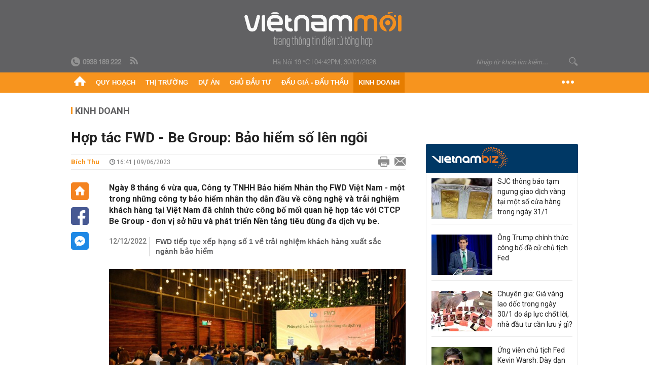

--- FILE ---
content_type: text/html; charset=utf-8
request_url: https://vietnammoi.vn/hop-tac-fwd-be-group-bao-hiem-so-len-ngoi-20236916421437.htm
body_size: 31766
content:
<!DOCTYPE html>
<html lang="vi" dir="ltr">
<head>
    <title>Hợp tác FWD - Be Group: Bảo hiểm số lên ngôi</title>
    <meta charset="utf-8" />
    <meta http-equiv="X-UA-Compatible" content="IE=100" />
    <meta name="viewport" content="width=device-width, initial-scale=1.0" />
    <meta http-equiv="Content-Language" content="vi" />
    <meta name="Language" content="vi" />
<meta name="keywords" content="bảo hiểm nh&#226;n thọ, FWD, Be Group, C&#244;ng ty TNHH Bảo hiểm Nh&#226;n thọ FWD Việt Nam" id="metakeywords" /> 
	<meta name="news_keywords" content="bảo hiểm nh&#226;n thọ, FWD, Be Group, C&#244;ng ty TNHH Bảo hiểm Nh&#226;n thọ FWD Việt Nam" id="newskeywords" /> 
	<meta name="description" content="Ng&#224;y 8 th&#225;ng 6 vừa qua, C&#244;ng ty TNHH Bảo hiểm Nh&#226;n thọ FWD Việt Nam - một trong những c&#244;ng ty bảo hiểm nh&#226;n thọ dẫn đầu về c&#244;ng nghệ v&#224; trải nghiệm kh&#225;ch h&#224;ng tại Việt Nam đ&#227; ch&#237;nh thức c&#244;ng bố mối quan hệ hợp t&#225;c với CTCP Be Group - đơn vị sở hữu v&#224; ph&#225;t triển Nền tảng ti&#234;u d&#249;ng đa dịch vụ be." id="metaDes" /> 
	<meta name="Language" content="vi" /> 
	<meta name="distribution" content="Global" /> 
	<meta name="REVISIT-AFTER" content="1 DAYS" /> 
	<meta name="robots" content="index,follow" /> 
	<meta name="copyright" content="Copyright (c) by https://vietnammoi.vn/" /> 
	<meta name="RATING" content="GENERAL" /> 
	<meta name="GENERATOR" content="https://vietnammoi.vn/" /> 
	<meta name="author" content="Vietnammoi" /> 
	<meta property="og:type" content="Article" /> 
	<meta property="article:tag" content="bảo hiểm nh&#226;n thọ, FWD, Be Group, C&#244;ng ty TNHH Bảo hiểm Nh&#226;n thọ FWD Việt Nam" /> 
	<meta property="og:title" content="Hợp t&#225;c FWD - Be Group: Bảo hiểm số l&#234;n ng&#244;i" /> 
	<meta property="og:description" content="Ng&#224;y 8 th&#225;ng 6 vừa qua, C&#244;ng ty TNHH Bảo hiểm Nh&#226;n thọ FWD Việt Nam - một trong những c&#244;ng ty bảo hiểm nh&#226;n thọ dẫn đầu về c&#244;ng nghệ v&#224; trải nghiệm kh&#225;ch h&#224;ng tại Việt Nam đ&#227; ch&#237;nh thức c&#244;ng bố mối quan hệ hợp t&#225;c với CTCP Be Group - đơn vị sở hữu v&#224; ph&#225;t triển Nền tảng ti&#234;u d&#249;ng đa dịch vụ be." /> 
	<meta property="og:image" content="https://cdn.vietnammoi.vn/1881912202208777/images/2023/6/9/picture2-compressed-20230609163654853-avatar-fb-20230609164201138.jpg?width=600" /> 
	<meta property="og:width" content="600" /> 
	<meta property="og:height" content="315" /> 
	<meta property="og:url" content="https://vietnammoi.vn/hop-tac-fwd-be-group-bao-hiem-so-len-ngoi-20236916421437.htm" /> 
	<meta property="article:section" content="Kinh Doanh" /> 
	<meta property="article:published_time" content="2023-06-09T16:41:00" /> 
	<meta property="article:modified_time" content="2023-06-09T16:41:00" /> 
	<meta name="pubdate" content="2023-06-09T16:41:00" /> 
	<meta name="lastmod" content="2023-06-09T16:41:00" /> 
	<meta property="og:site_name" content="VIET NAM MOI" /> 
	<meta property="article:author" content="Vietnammoi" /> 
	<link rel="canonical" href="https://vietnammoi.vn/hop-tac-fwd-be-group-bao-hiem-so-len-ngoi-20236916421437.htm" /> 
	
    <meta http-equiv="REFRESH" content="1800" />
    <meta name="application-name" content="Việt Nam Mới" />
    <meta http-equiv="X-UA-Compatible" content="IE=edge" />
    <link rel="preconnect" href="https://fonts.googleapis.com" />
    <link rel="preconnect" href="https://fonts.gstatic.com" crossorigin />
    <link href="https://fonts.googleapis.com/css2?family=Roboto:ital,wght@0,100;0,300;0,400;0,500;0,700;0,900;1,100;1,300;1,400;1,500;1,900&display=swap" rel="stylesheet" />
    <link rel="dns-prefetch" href="https://cdn.vietnammoi.vn/">
    <link href="/images/2321_favicon-16x16.png" type="image/x-icon" rel="Shortcut Icon" />
    <link href="/images/2321_favicon-57x57.png" rel="apple-touch-icon" sizes="57x57" />
    <link href="/images/2321_favicon-60x60.png" rel="apple-touch-icon" sizes="60x60" />
    <link href="/images/2321_favicon-72x72.png" rel="apple-touch-icon" sizes="72x72" />
    <link href="/images/2321_favicon-76x76.png" rel="apple-touch-icon" sizes="76x76" />
    <link href="/images/2321_favicon-114x114.png" rel="apple-touch-icon" sizes="114x114" />
    <link href="/images/2321_favicon-120x120.png" rel="apple-touch-icon" sizes="120x120" />
    <link href="/images/2321_favicon-144x144.png" rel="apple-touch-icon" sizes="144x144" />
    <link href="/images/2321_favicon-152x152.png" rel="apple-touch-icon" sizes="152x152" />
    <link href="/images/2321_favicon-180x180.png" rel="apple-touch-icon" sizes="180x180" />
    <link href="/images/2321_favicon-32x32.png" sizes="32x32" rel="icon" type="image/png" />
    <link href="/images/2321_favicon-96x96.png" sizes="96x96" rel="icon" type="image/png" />
    <link href="/images/2321_favicon-192x192.png" sizes="192x192" rel="icon" type="image/png" />
    <link href="/plugins/scrollbar/jquery.scrollbar.min.css?v=EdJyu-Pq8KUQE7B34th3h7PtDS4Lq5oLgu5Y1ActGZQ" rel="stylesheet" />
    <link href="/plugins/pika/css/pikaday.min.css?v=gCHmR5sUjVS_q1K8OuZHfZWstano_GrBwd6e4jBGs3s" rel="stylesheet" />

    
        <link href="https://fonts.googleapis.com/css2?family=Inter:ital,opsz,wght@0,14..32,100..900;1,14..32,100..900&family=Newsreader:ital,opsz,wght@0,6..72,200..800;1,6..72,200..800&display=swap" rel="stylesheet" />
        <link href="/plugins/fancybox/jquery.fancybox.min.css?v=Vzbj7sDDS_woiFS3uNKo8eIuni59rjyNGtXfstRzStA" rel="stylesheet" />
        <link href="/plugins/jquery/ba/beforeafter.css" rel="stylesheet" />
    <link href="/css/dist/detail.min.css?v=EmINN37BTjJnxQfuyE40XT1ABrxkaXxMz9dtSv1Qd2A" rel="stylesheet" />


    <link href="/css/dist/master.min.css?v=XQQmo7UZdX0OMBZ7Pq5PxcyXBukiw8Xceb_Bmyi5w-o" rel="stylesheet" />

        <!-- Google tag (gtag.js) -->
        <script async src="https://www.googletagmanager.com/gtag/js?id=G-KZ6MS63J7C"></script>
        <script>
            window.dataLayer = window.dataLayer || [];
            function gtag() { dataLayer.push(arguments); }
            gtag('js', new Date());

            gtag('config', 'G-KZ6MS63J7C');

            document.addEventListener('DOMContentLoaded', function () {
                document.querySelectorAll('a[href]').forEach(function (link) {
                    const href = link.getAttribute('href');
                    if (!href) return;

                    // chỉ track link ngoài domain
                    if (href.startsWith('http') && !href.includes(location.hostname)) {
                        link.addEventListener('click', function () {
                            gtag('event', 'click_outbound', {
                                link_url: href,
                                link_text: link.innerText ? link.innerText.trim() : '',
                                page_path: location.pathname,
                                transport_type: 'beacon'
                            });
                        });
                    }
                });
            });
        </script>
                <script async src="https://static.amcdn.vn/tka/cdn.js" type="text/javascript"></script>
            <script>
                var arfAsync = arfAsync || [];
            </script>
            <script id="arf-core-js" onerror="window.arferrorload=true;" src="//media1.admicro.vn/cms/Arf.min.js" async></script>
            <script type="text/javascript">var _ADM_Channel = 'kinh-doanh';</script>
        <script type="application/ld+json">
            {"@context":"https://schema.org","@type":"NewsArticle","headline":"Hợp tác FWD - Be Group: Bảo hiểm số lên ngôi","description":"Ngày 8 tháng 6 vừa qua, Công ty TNHH Bảo hiểm Nhân thọ FWD Việt Nam - một trong những công ty bảo hiểm nhân thọ dẫn đầu về công nghệ và trải nghiệm khách hàng tại Việt Nam đã chính thức công bố mối quan hệ hợp tác với CTCP Be Group - đơn vị sở hữu và phát triển Nền tảng tiêu dùng đa dịch vụ be.","url":"https://vietnammoi.vn/hop-tac-fwd-be-group-bao-hiem-so-len-ngoi-20236916421437.htm","mainEntityOfPage":{"@type":"WebPage","@id":"https://vietnammoi.vn/hop-tac-fwd-be-group-bao-hiem-so-len-ngoi-20236916421437.htm"},"publisher":{"@type":"Organization","name":"Trang Việt Nam Mới","logo":{"@type":"ImageObject","url":"https://cdn.vietnammoi.vn/logos/logo-600.png"}},"image":["https://cdn.vietnammoi.vn/1881912202208777/images/2023/6/9/picture2-compressed-20230609163654853-avatar-fb-20230609164200547.jpg?width=600"],"datePublished":"2023-06-09T16:41:55+07:00","dateModified":"2023-06-09T16:41:55+07:00","author":{"@type":"Person","name":"Bích Thu","url":"https://vietnammoi.vn"},"breadcrumb":{"@type":"BreadcrumbList","itemListElement":[{"@type":"ListItem","position":1,"item":{"@id":"https://vietnammoi.vn/kinh-doanh.htm","name":"Kinh doanh"}},{"@type":"ListItem","position":2,"item":{"@id":"https://vietnammoi.vn/hop-tac-fwd-be-group-bao-hiem-so-len-ngoi-20236916421437.htm","name":"Hợp tác FWD - Be Group: Bảo hiểm số lên ngôi"}}]}};
        </script>
        <!-- Pushtimize: new version -->
        <script src="https://sdk.moneyoyo.com/v1/webpush.js?pid=wqE8-lVEeSm0I6KH0aMLGQ" async></script>
</head>
<body class="">
    <input name="__RequestVerificationToken" type="hidden" value="CfDJ8NBxIM2agNlCpJlPT9NjUn3rkuvsk2wC8nWlG6c_7pkUJNZZIzUR7h82KIqMrQ2DCfqNr9xUK5IFnMzIKvfW3e_lQo3q_yMVVQv_3hAd5l9DZ2dD80nzgpKQAHJ743YlPJD_IAx0ktJBGLZmzynGdno" />
    <div id="fb-root"></div>
    <script async defer crossorigin="anonymous" src="https://connect.facebook.net/vi_VN/sdk.js#xfbml=1&amp;version=v12.0&amp;appId=&amp;autoLogAppEvents=1"></script>

    <div id="admwrapper">
            
        <div id="header" class="hidden-print none-header-magazine">
            <div class="wrapper clearafter">
                <div id="logo"><a href="/" title="Việt Nam Mới"></a></div>
                <div class="links">
                    <div class="left">
                        <a href="tel:+84938189222"><i class="icon-tel-header"></i><b>0938 189 222</b></a>
                        <a href="/tin-gio-chot.rss" class="icon-rss-header" rel="nofollow" title="RSS feed" target="_blank"></a>
                    </div>

                    <!-- weather -->
                    <span id="_weather"></span> |
                    <span id="_dateTime" data-value=""></span>

                    <div id="search-form" class="right">
                        <input type="text" name="search" id="search" placeholder="Nhập từ khoá tìm kiếm..." autocomplete="off">
                        <span class="icon-search"></span>
                    </div>
                </div>
            </div>
        </div>

            
<div id="nav" class="none-nav-magazine">
    <div class="nav_icon"><span class="icon"></span></div>
    <div class="wrapper clearafter">
        <ul class="left" id="main-menu-zone">
            <li><a href="https://vietnammoi.vn/" title="Trang chủ"><span class="icon icon-home-nav"></span></a></li>
                    <li data-id="548" data-url="/ajax/chuyen-muc/548" class="parent" data-ajaxcontent-trigger="mouseenter" data-zoneurl="quy-hoach">
                        <a href="/quy-hoach.htm" title="Quy ho&#x1EA1;ch" data-zoneid="548">Quy hoạch</a>

                            <div class="popup">
                                <div class="wrapper clearafter smooth">
                                    <ul class="popup_links left">
                                            <li><a href="/quy-hoach/ha-tang.htm" title="H&#x1EA1; t&#x1EA7;ng">Hạ tầng</a></li>
                                            <li><a href="/quy-hoach/duong-se-mo.htm" title="&#x110;&#x1B0;&#x1EDD;ng s&#x1EBD; m&#x1EDF;">Đường sẽ mở</a></li>
                                            <li><a href="/quy-hoach/dat-co-quy-hoach.htm" title="&#x110;&#x1EA5;t c&amp;#243; quy ho&#x1EA1;ch">Đất có quy hoạch</a></li>
                                            <li><a href="/quy-hoach/quy-hoach-dep.htm" title="Quy ho&#x1EA1;ch &#x111;&#x1EB9;p">Quy hoạch đẹp</a></li>
                                            <li><a href="/quy-hoach/dieu-chinh-quy-hoach.htm" title="&#x110;i&#x1EC1;u ch&#x1EC9;nh quy ho&#x1EA1;ch">Điều chỉnh quy hoạch</a></li>
                                            <li><a href="/quy-hoach/ban-do-quy-hoach.htm" title="B&#x1EA3;n &#x111;&#x1ED3; quy ho&#x1EA1;ch">Bản đồ quy hoạch</a></li>
                                    </ul>

                                    <ul class="popup_news left" data-ajaxcontent="quy-hoach" data-id="548">
                                        <li class="left indicator"></li>
                                        <li class="left indicator"></li>
                                        <li class="left indicator"></li>
                                        <li class="left indicator"></li>
                                    </ul>
                                </div>
                            </div>
                    </li>
                    <li data-id="555" data-url="/ajax/chuyen-muc/555" class="parent" data-ajaxcontent-trigger="mouseenter" data-zoneurl="thi-truong">
                        <a href="/thi-truong.htm" title="Th&#x1ECB; tr&#x1B0;&#x1EDD;ng" data-zoneid="555">Thị trường</a>

                            <div class="popup">
                                <div class="wrapper clearafter smooth">
                                    <ul class="popup_links left">
                                            <li><a href="/thi-truong/chinh-sach.htm" title="Ch&amp;#237;nh s&amp;#225;ch">Chính sách</a></li>
                                            <li><a href="/thi-truong/gia-ca.htm" title="Gi&amp;#225; c&#x1EA3;">Giá cả</a></li>
                                            <li><a href="/thi-truong/du-bao.htm" title="D&#x1EF1; b&amp;#225;o">Dự báo</a></li>
                                            <li><a href="/thi-truong/vat-lieu-xay-dung.htm" title="V&#x1EAD;t li&#x1EC7;u x&amp;#226;y d&#x1EF1;ng">Vật liệu xây dựng</a></li>
                                    </ul>

                                    <ul class="popup_news left" data-ajaxcontent="thi-truong" data-id="555">
                                        <li class="left indicator"></li>
                                        <li class="left indicator"></li>
                                        <li class="left indicator"></li>
                                        <li class="left indicator"></li>
                                    </ul>
                                </div>
                            </div>
                    </li>
                    <li data-id="560" data-url="/ajax/chuyen-muc/560" class="parent" data-ajaxcontent-trigger="mouseenter" data-zoneurl="du-an">
                        <a href="/du-an.htm" title="D&#x1EF1; &amp;#225;n" data-zoneid="560">Dự án</a>

                            <div class="popup">
                                <div class="wrapper clearafter smooth">
                                    <ul class="popup_links left">
                                            <li><a href="/du-an/du-an-moi.htm" title="D&#x1EF1; &amp;#225;n m&#x1EDB;i">Dự án mới</a></li>
                                            <li><a href="/du-an/dang-mo-ban.htm" title="&#x110;ang m&#x1EDF; b&amp;#225;n">Đang mở bán</a></li>
                                            <li><a href="/du-an/khong-gian-song.htm" title="Kh&amp;#244;ng gian s&#x1ED1;ng">Không gian sống</a></li>
                                    </ul>

                                    <ul class="popup_news left" data-ajaxcontent="du-an" data-id="560">
                                        <li class="left indicator"></li>
                                        <li class="left indicator"></li>
                                        <li class="left indicator"></li>
                                        <li class="left indicator"></li>
                                    </ul>
                                </div>
                            </div>
                    </li>
                    <li data-id="563" data-url="/ajax/chuyen-muc/563" class="parent" data-ajaxcontent-trigger="mouseenter" data-zoneurl="chu-dau-tu">
                        <a href="/chu-dau-tu.htm" title="Ch&#x1EE7; &#x111;&#x1EA7;u t&#x1B0;" data-zoneid="563">Chủ đầu tư</a>

                            <div class="popup">
                                <div class="wrapper clearafter smooth">
                                    <ul class="popup_links left">
                                            <li><a href="/chu-dau-tu/lanh-dao.htm" title="L&amp;#227;nh &#x111;&#x1EA1;o">Lãnh đạo</a></li>
                                            <li><a href="/chu-dau-tu/tai-chinh.htm" title="T&amp;#224;i ch&amp;#237;nh">Tài chính</a></li>
                                            <li><a href="/chu-dau-tu/hoat-dong-kinh-doanh.htm" title="Ho&#x1EA1;t &#x111;&#x1ED9;ng kinh doanh">Hoạt động kinh doanh</a></li>
                                    </ul>

                                    <ul class="popup_news left" data-ajaxcontent="chu-dau-tu" data-id="563">
                                        <li class="left indicator"></li>
                                        <li class="left indicator"></li>
                                        <li class="left indicator"></li>
                                        <li class="left indicator"></li>
                                    </ul>
                                </div>
                            </div>
                    </li>
                    <li data-id="567" data-url="/ajax/chuyen-muc/567" class="parent" data-ajaxcontent-trigger="mouseenter" data-zoneurl="dau-gia-dau-thau">
                        <a href="/dau-gia-dau-thau.htm" title="&#x110;&#x1EA5;u gi&amp;#225; - &#x110;&#x1EA5;u th&#x1EA7;u" data-zoneid="567">Đấu giá - Đấu thầu</a>

                            <div class="popup">
                                <div class="wrapper clearafter smooth">
                                    <ul class="popup_links left">
                                            <li><a href="/dau-gia-dau-thau/ha-noi.htm" title="H&amp;#224; N&#x1ED9;i">Hà Nội</a></li>
                                            <li><a href="/dau-gia-dau-thau/tp-hcm.htm" title="TP HCM">TP HCM</a></li>
                                            <li><a href="/dau-gia-dau-thau/dia-phuong-khac.htm" title="&#x110;&#x1ECB;a ph&#x1B0;&#x1A1;ng kh&amp;#225;c">Địa phương khác</a></li>
                                    </ul>

                                    <ul class="popup_news left" data-ajaxcontent="dau-gia-dau-thau" data-id="567">
                                        <li class="left indicator"></li>
                                        <li class="left indicator"></li>
                                        <li class="left indicator"></li>
                                        <li class="left indicator"></li>
                                    </ul>
                                </div>
                            </div>
                    </li>
                    <li data-id="30" data-url="/ajax/chuyen-muc/30" class="parent" data-ajaxcontent-trigger="mouseenter" data-zoneurl="kinh-doanh">
                        <a href="/kinh-doanh.htm" title="Kinh doanh" data-zoneid="30">Kinh doanh</a>

                            <div class="popup">
                                <div class="wrapper clearafter smooth">
                                    <ul class="popup_links left">
                                            <li><a href="/kinh-doanh/tai-chinh-ngan-hang.htm" title="T&amp;#224;i ch&amp;#237;nh - Ng&amp;#226;n h&amp;#224;ng">Tài chính - Ngân hàng</a></li>
                                            <li><a href="/kinh-doanh/doanh-nghiep.htm" title="Doanh nghi&#x1EC7;p">Doanh nghiệp</a></li>
                                            <li><a href="/kinh-doanh/doanh-nhan.htm" title="Doanh nh&amp;#226;n">Doanh nhân</a></li>
                                            <li><a href="/kinh-doanh/tai-chinh-ca-nhan.htm" title="T&amp;#224;i ch&amp;#237;nh c&amp;#225; nh&amp;#226;n">Tài chính cá nhân</a></li>
                                    </ul>

                                    <ul class="popup_news left" data-ajaxcontent="kinh-doanh" data-id="30">
                                        <li class="left indicator"></li>
                                        <li class="left indicator"></li>
                                        <li class="left indicator"></li>
                                        <li class="left indicator"></li>
                                    </ul>
                                </div>
                            </div>
                    </li>
        </ul>
        <div class="right clickable" data-trigger="">
            <span class="icon icon-dot-nav" data-trigger-content=""></span>
            <div class="popup">
                <div class="wrapper clearafter">
                            <div class="col left">
                                <a data-id="548" href="/quy-hoach.htm" class="title" title="Quy hoạch">Quy hoạch</a>

                                    <ul>
                                            <li data-id="549">
                                                <a href="/quy-hoach/ha-tang.htm" title="H&#x1EA1; t&#x1EA7;ng">Hạ tầng</a>
                                            </li>
                                            <li data-id="550">
                                                <a href="/quy-hoach/duong-se-mo.htm" title="&#x110;&#x1B0;&#x1EDD;ng s&#x1EBD; m&#x1EDF;">Đường sẽ mở</a>
                                            </li>
                                            <li data-id="551">
                                                <a href="/quy-hoach/dat-co-quy-hoach.htm" title="&#x110;&#x1EA5;t c&amp;#243; quy ho&#x1EA1;ch">Đất có quy hoạch</a>
                                            </li>
                                            <li data-id="552">
                                                <a href="/quy-hoach/quy-hoach-dep.htm" title="Quy ho&#x1EA1;ch &#x111;&#x1EB9;p">Quy hoạch đẹp</a>
                                            </li>
                                            <li data-id="553">
                                                <a href="/quy-hoach/dieu-chinh-quy-hoach.htm" title="&#x110;i&#x1EC1;u ch&#x1EC9;nh quy ho&#x1EA1;ch">Điều chỉnh quy hoạch</a>
                                            </li>
                                            <li data-id="554">
                                                <a href="/quy-hoach/ban-do-quy-hoach.htm" title="B&#x1EA3;n &#x111;&#x1ED3; quy ho&#x1EA1;ch">Bản đồ quy hoạch</a>
                                            </li>
                                    </ul>
                            </div>
                            <div class="col left">
                                <a data-id="555" href="/thi-truong.htm" class="title" title="Thị trường">Thị trường</a>

                                    <ul>
                                            <li data-id="556">
                                                <a href="/thi-truong/chinh-sach.htm" title="Ch&amp;#237;nh s&amp;#225;ch">Chính sách</a>
                                            </li>
                                            <li data-id="557">
                                                <a href="/thi-truong/gia-ca.htm" title="Gi&amp;#225; c&#x1EA3;">Giá cả</a>
                                            </li>
                                            <li data-id="558">
                                                <a href="/thi-truong/du-bao.htm" title="D&#x1EF1; b&amp;#225;o">Dự báo</a>
                                            </li>
                                            <li data-id="559">
                                                <a href="/thi-truong/vat-lieu-xay-dung.htm" title="V&#x1EAD;t li&#x1EC7;u x&amp;#226;y d&#x1EF1;ng">Vật liệu xây dựng</a>
                                            </li>
                                    </ul>
                            </div>
                            <div class="col left">
                                <a data-id="560" href="/du-an.htm" class="title" title="Dự án">Dự án</a>

                                    <ul>
                                            <li data-id="571">
                                                <a href="/du-an/du-an-moi.htm" title="D&#x1EF1; &amp;#225;n m&#x1EDB;i">Dự án mới</a>
                                            </li>
                                            <li data-id="561">
                                                <a href="/du-an/dang-mo-ban.htm" title="&#x110;ang m&#x1EDF; b&amp;#225;n">Đang mở bán</a>
                                            </li>
                                            <li data-id="562">
                                                <a href="/du-an/khong-gian-song.htm" title="Kh&amp;#244;ng gian s&#x1ED1;ng">Không gian sống</a>
                                            </li>
                                    </ul>
                            </div>
                            <div class="col left">
                                <a data-id="563" href="/chu-dau-tu.htm" class="title" title="Chủ đầu tư">Chủ đầu tư</a>

                                    <ul>
                                            <li data-id="564">
                                                <a href="/chu-dau-tu/lanh-dao.htm" title="L&amp;#227;nh &#x111;&#x1EA1;o">Lãnh đạo</a>
                                            </li>
                                            <li data-id="565">
                                                <a href="/chu-dau-tu/tai-chinh.htm" title="T&amp;#224;i ch&amp;#237;nh">Tài chính</a>
                                            </li>
                                            <li data-id="566">
                                                <a href="/chu-dau-tu/hoat-dong-kinh-doanh.htm" title="Ho&#x1EA1;t &#x111;&#x1ED9;ng kinh doanh">Hoạt động kinh doanh</a>
                                            </li>
                                    </ul>
                            </div>
                            <div class="col left">
                                <a data-id="567" href="/dau-gia-dau-thau.htm" class="title" title="Đấu giá - Đấu thầu">Đấu giá - Đấu thầu</a>

                                    <ul>
                                            <li data-id="568">
                                                <a href="/dau-gia-dau-thau/ha-noi.htm" title="H&amp;#224; N&#x1ED9;i">Hà Nội</a>
                                            </li>
                                            <li data-id="569">
                                                <a href="/dau-gia-dau-thau/tp-hcm.htm" title="TP HCM">TP HCM</a>
                                            </li>
                                            <li data-id="570">
                                                <a href="/dau-gia-dau-thau/dia-phuong-khac.htm" title="&#x110;&#x1ECB;a ph&#x1B0;&#x1A1;ng kh&amp;#225;c">Địa phương khác</a>
                                            </li>
                                    </ul>
                            </div>
                            <div class="col left">
                                <a data-id="30" href="/kinh-doanh.htm" class="title" title="Kinh doanh">Kinh doanh</a>

                                    <ul>
                                            <li data-id="151">
                                                <a href="/kinh-doanh/tai-chinh-ngan-hang.htm" title="T&amp;#224;i ch&amp;#237;nh - Ng&amp;#226;n h&amp;#224;ng">Tài chính - Ngân hàng</a>
                                            </li>
                                            <li data-id="153">
                                                <a href="/kinh-doanh/doanh-nghiep.htm" title="Doanh nghi&#x1EC7;p">Doanh nghiệp</a>
                                            </li>
                                            <li data-id="516">
                                                <a href="/kinh-doanh/doanh-nhan.htm" title="Doanh nh&amp;#226;n">Doanh nhân</a>
                                            </li>
                                            <li data-id="517">
                                                <a href="/kinh-doanh/tai-chinh-ca-nhan.htm" title="T&amp;#224;i ch&amp;#237;nh c&amp;#225; nh&amp;#226;n">Tài chính cá nhân</a>
                                            </li>
                                    </ul>
                            </div>

                    <div class="newline">
                        <div class="newlink">
                            <a href="https://vietnammoi.vn/e-mag.htm" rel="nofollow" class="view-emag" title="eMagazine">
                                <img src="/images/2321_emag-light.png" alt="eMagazine" />
                            </a>
                            <a href="https://vietnammoi.vn/photostory.htm" rel="nofollow" class="view-photo" title="Photostory">
                                <img src="/images/2321_photostories-light.png" alt="Photostory" />
                            </a>
                            <a href="https://vietnammoi.vn/infographic.htm" rel="nofollow" class="view-info" title="Infographic">
                                <img src="/images/2321_infographic-light.png" alt="Infographic" />
                            </a>
                        </div>
                    </div>
                </div>
            </div>
        </div>
    </div>
</div>

        <!-- ads -->
            <div class="w1000">
                <div class="vnmoi-topbanner">
                            <div>
        <zone id="jscyjn9r"></zone>
        <script>
            arfAsync.push("jscyjn9r");
        </script>
    </div>

                </div>
            </div> 

        
                <input type="hidden" value="30" id="hdZoneParentId" />
                                
    <div class="wrapper text-center">
        <div class="margin-20-top"></div>
        <!-- ads -->
    </div>
    <div class="wrapper clearafter margin-25-top">
        <input type="hidden" name="hidLastModifiedDate" id="hidLastModifiedDate" />

        <div class="wrapper clearafter highlight margin-20-top margin-25-bottom detailheading">
            
            <div class="margin-25-bottom" id="title-category">
                <div>
                        <a href="/kinh-doanh.htm" title="Kinh doanh">Kinh doanh</a>
                </div>

            </div>

        </div>
    </div>
    <div class="wrapper">
        <!-- ads -->
    </div>
    <div class="wrapper clearafter margin-25-top" id="__main_wrapper_content">
        <div class="col685 left">

            <div class="col660">
                <h1 id="title-article" class="margin-15-bottom title-article" data-role="title">
                    Hợp tác FWD - Be Group: Bảo hiểm số lên ngôi
                </h1>

                <!-- article info top -->
                <div class="article-info clearafter margin-25-bottom">
                    
<a href="javascript:;" class="info_author left" data-role="author" title="B&#xED;ch Thu">B&#xED;ch Thu</a>
<span class="time flex-1">
    <i class="icon icon-time"></i><span data-role="publishdate"> 16:41 | 09/06/2023</span>
</span>
<a class="clickable" title="In bài viết" data-action-print target="_blank" href="https://vietnammoi.vn/hop-tac-fwd-be-group-bao-hiem-so-len-ngoi-20236916421437-print.htm"><i class="icon icon-print"></i></a>
<a title="Email bài viết" href="mailto:?subject=H&#x1EE3;p t&#xE1;c FWD - Be Group: B&#x1EA3;o hi&#x1EC3;m s&#x1ED1; l&#xEA;n ng&#xF4;i - Vi&#x1EC7;tNamM&#x1EDB;i&amp;body=https://vietnammoi.vn/hop-tac-fwd-be-group-bao-hiem-so-len-ngoi-20236916421437.htm" rel="nofollow"><i class="icon icon-mail"></i></a>

                </div>

                <div id="sticky-box" class="col35 left social-buttons" data-article-follow>
                    
<a href="/" class="icon icon-home" title="Trang chủ"></a>
<a onclick="VNMoi.fn.shareFbClick('https://vietnammoi.vn/hop-tac-fwd-be-group-bao-hiem-so-len-ngoi-20236916421437.htm')" href="javascript:;" data-target="_blank" class="icon icon-fb clickable" title="Chia sẻ trên Facebook"></a>
<a onclick="VNMoi.fn.shareFbMsgClick('http://www.facebook.com/dialog/send?app_id=&amp;link=https://vietnammoi.vn/hop-tac-fwd-be-group-bao-hiem-so-len-ngoi-20236916421437.htm&amp;redirect_uri=https://vietnammoi.vn/hop-tac-fwd-be-group-bao-hiem-so-len-ngoi-20236916421437.htm')" href="javascript:;" class="icon icon-fbmsg clickable" title="Chia sẻ qua Facebook Messenger"></a>

                </div>

                <div class="col585 right" data-article-target>
                    <div class="sapo margin-20-bottom" data-role="sapo">
                        Ngày 8 tháng 6 vừa qua, Công ty TNHH Bảo hiểm Nhân thọ FWD Việt Nam - một trong những công ty bảo hiểm nhân thọ dẫn đầu về công nghệ và trải nghiệm khách hàng tại Việt Nam đã chính thức công bố mối quan hệ hợp tác với CTCP Be Group - đơn vị sở hữu và phát triển Nền tảng tiêu dùng đa dịch vụ be.
                    </div>

                    

                        <!-- relations -->
                        <ul class="related-news margin-25-bottom detailpopup">
                                        <li data-ids="2022121214756951">
                    <span class="time">12/12/2022</span>
                <a href="https://vietnammoi.vn/fwd-tiep-tuc-xep-hang-so-1-ve-trai-nghiem-khach-hang-xuat-sac-nganh-bao-hiem-2022121214756951.htm" data-popup-url="https://vietnammoi.vn/fwd-tiep-tuc-xep-hang-so-1-ve-trai-nghiem-khach-hang-xuat-sac-nganh-bao-hiem-2022121214756951.htm" title="FWD ti&#x1EBF;p t&#x1EE5;c x&#x1EBF;p h&#x1EA1;ng s&#x1ED1; 1 v&#x1EC1; tr&#x1EA3;i nghi&#x1EC7;m kh&#xE1;ch h&#xE0;ng xu&#x1EA5;t s&#x1EAF;c ng&#xE0;nh b&#x1EA3;o hi&#x1EC3;m" class="show-popup visit-popup">
                    FWD tiếp tục xếp hạng số 1 về trải nghiệm khách hàng xuất sắc ngành bảo hiểm
                </a>
            </li>

                        </ul>

                    <!-- article body -->
                    <div class="entry-body" data-role="content">
                        <div class="VnBizPreviewMode align-center" contenteditable="false" data-id="simpleimage_20230609163537324" data-type="simpleimage">
<figure class="image" data-border-width="0" data-border-color="#c82121" data-zoom="false" data-border="false"><img src="https://cdn.vietnammoi.vn/1881912202208777/images/2023/6/9/picture1-compressed-20230609163535409.jpg?width=700" alt="" data-original="https://cdn.vietnammoi.vn/1881912202208777/images/2023/6/9/picture1-compressed-20230609163535409.jpg" data-mobile-url="https://cdn.vietnammoi.vn/1881912202208777/images/2023/6/9/picture1-compressed-20230609163535409.jpg?width=700">
<figcaption>
<p dir="ltr">Lễ công bố Hợp tác của FWD và Be Group chính thức diễn ra vào ngày 8 tháng 6.</p>
</figcaption>
</figure>
</div>
<p>Thông qua mô hình hợp tác đầu tiên trên thị trường giữa công ty bảo hiểm nhân thọ và nền tảng tiêu dùng đa dịch vụ hàng đầu Việt Nam hiện nay, FWD và be chung tay nâng cao nhận thức của cộng đồng về bảo hiểm nhân thọ, đồng thời giúp khách hàng dễ dàng tiếp cận và tham gia các sản phẩm bảo hiểm trực tuyến, đơn giản, dễ hiểu, dễ mua chỉ với vài thao tác đơn giản, phù hợp phong cách sống năng động của người Việt hiện đại.</p>
<p dir="ltr">Trong giai đoạn đầu triển khai hợp tác, khách hàng của be có thể tìm hiểu và tham gia sản phẩm bảo hiểm 100% trực tuyến “FWD Bộ 3 bảo vệ” - giải pháp chuyên biệt bảo vệ khách hàng đồng thời trước ba bệnh hiểm nghèo là ung thư tại bất kỳ giai đoạn nào, đột quỵ và nhồi máu cơ tim đến 80 tuổi. Khách hàng cũng sẽ sớm được tham gia sản phẩm “FWD Phụ nữ hiện đại” ở giai đoạn triển khai tiếp theo.  </p>
<p dir="ltr">Bên cạnh đó, khách hàng sẽ có cơ hội được tìm hiểu những giải pháp bảo hiểm đa dạng, kết hợp giữa bảo vệ và đầu tư dài hạn trên nền tảng be và được tư vấn bởi đội ngũ Tư vấn tài chính của FWD khi có nhu cầu. </p>
<p dir="ltr">Ông Đậu Tiến Dũng, Phó Tổng Giám đốc Chiến lược và Kênh Bảo hiểm số FWD Việt Nam, cho biết: “FWD luôn chú trọng phát triển Kênh Bảo hiểm số và mở rộng các mối quan hệ hợp tác nhằm mang đến khách hàng những trải nghiệm bảo hiểm đơn giản, nhanh chóng và thuận tiện.</p>
<p dir="ltr">Thông qua hợp tác với Be Group, chúng tôi tin rằng khách hàng sẽ dễ dàng hơn trong việc tiếp cận với các sản phẩm bảo hiểm dễ hiểu từ FWD để bảo vệ tài chính của bản thân và gia đình, tiếp tục khẳng định những cam kết và nỗ lực của chúng tôi trong hành trình thay đổi cảm nhận của mọi người về bảo hiểm”.</p>
<div class="VnBizPreviewMode align-center" contenteditable="false" data-id="simpleimage_2023060916370443" data-type="simpleimage">
<figure class="image" data-border-width="0" data-border-color="#c82121" data-zoom="false" data-border="false"><img src="https://cdn.vietnammoi.vn/1881912202208777/images/2023/6/9/picture2-compressed-20230609163654853.jpg?width=700" alt="" data-original="https://cdn.vietnammoi.vn/1881912202208777/images/2023/6/9/picture2-compressed-20230609163654853.jpg" data-mobile-url="https://cdn.vietnammoi.vn/1881912202208777/images/2023/6/9/picture2-compressed-20230609163654853.jpg?width=700">
<figcaption>
<p dir="ltr">Với nỗ lực nâng cao trải nghiệm cho người dân Việt Nam, sự hợp tác lần này hứa hẹn sẽ mang lại những thành công rực rỡ cho thị trường bảo hiểm.</p>
</figcaption>
</figure>
</div>
<p dir="ltr">Bà Vũ Hoàng Yến, Tổng Giám đốc Be Group, chia sẻ: “Trở thành trợ thủ đắc lực trong cuộc sống hàng ngày của người Việt là nỗ lực không ngừng nghỉ của Be Group. Để tiến xa hơn, chúng tôi luôn tiên phong trong việc hợp tác với nhiều đối tác để mở rộng dải sản phẩm và dịch vụ, không ngừng củng cố hệ sinh thái công nghệ mở của mình.</p>
<p dir="ltr">Sự hợp tác với FWD là cánh tay nối dài, góp phần hoàn thiện nền tảng tiêu dùng đa dịch vụ be với các sản phẩm bảo hiểm nhân thọ dễ hiểu, qua đó giúp khách hàng của be dễ dàng tiếp cận những giải pháp bảo vệ sức khỏe bản thân và gia đình một cách toàn diện. Trong tương lai, Be Group cam kết liên tục phát triển các dịch vụ, sản phẩm hữu ích và độc đáo hơn nữa để đáp ứng mọi nhu cầu hàng ngày của khách hàng”. </p>

                        
                    </div>

                        <!-- relation specials -->
                        <div class="clear"></div>
                        <div class="footer-related">
                            
    <ul>
                    <li class="first">
                        <div class="title">
                            <span class="beforetitle">&gt;&gt;</span>
                            <a href="https://vietnammoi.vn/bac-a-bank-va-mb-ageas-life-ket-hop-phan-phoi-san-pham-bao-hiem-nhan-tho-2022913181434327.htm" title="Bac A Bank v&#xE0; MB Ageas Life k&#x1EBF;t h&#x1EE3;p ph&#xE2;n ph&#x1ED1;i s&#x1EA3;n ph&#x1EA9;m b&#x1EA3;o hi&#x1EC3;m nh&#xE2;n th&#x1ECD;">Bac A Bank và MB Ageas Life kết hợp phân phối sản phẩm bảo hiểm nhân thọ</a>
                        </div>
                        <a href="https://vietnammoi.vn/bac-a-bank-va-mb-ageas-life-ket-hop-phan-phoi-san-pham-bao-hiem-nhan-tho-2022913181434327.htm" title="Bac A Bank v&#xE0; MB Ageas Life k&#x1EBF;t h&#x1EE3;p ph&#xE2;n ph&#x1ED1;i s&#x1EA3;n ph&#x1EA9;m b&#x1EA3;o hi&#x1EC3;m nh&#xE2;n th&#x1ECD;" class="img">
                            <img src="https://cdn.vietnammoi.vn/1881912202208777/images/2022/09/13/photo-import-20220913172759576-20220913181329138-avatar-fb-20220913181433640.jpeg?width=220" width="220" alt="Bac A Bank v&#xE0; MB Ageas Life k&#x1EBF;t h&#x1EE3;p ph&#xE2;n ph&#x1ED1;i s&#x1EA3;n ph&#x1EA9;m b&#x1EA3;o hi&#x1EC3;m nh&#xE2;n th&#x1ECD;" title="Bac A Bank v&#xE0; MB Ageas Life k&#x1EBF;t h&#x1EE3;p ph&#xE2;n ph&#x1ED1;i s&#x1EA3;n ph&#x1EA9;m b&#x1EA3;o hi&#x1EC3;m nh&#xE2;n th&#x1ECD;" class="w210" />
                        </a>
                    </li>
                    <li>
                        <span class="time">12/01/2021</span>
                        <a href="https://vietnammoi.vn/ssi-thi-truong-bao-hiem-nhan-tho-tiep-tuc-canh-tranh-gay-gat-thu-hang-thi-phan-se-som-bien-dong-2021121161032826.htm" title="SSI: Th&#x1ECB; tr&#x1B0;&#x1EDD;ng b&#x1EA3;o hi&#x1EC3;m nh&#xE2;n th&#x1ECD; ti&#x1EBF;p t&#x1EE5;c c&#x1EA1;nh tranh gay g&#x1EAF;t, th&#x1EE9; h&#x1EA1;ng th&#x1ECB; ph&#x1EA7;n s&#x1EBD; s&#x1EDB;m bi&#x1EBF;n &#x111;&#x1ED9;ng" class="title">SSI: Thị trường bảo hiểm nhân thọ tiếp tục cạnh tranh gay gắt, thứ hạng thị phần sẽ sớm biến động</a>
                    </li>
                    <li>
                        <span class="time">04/01/2021</span>
                        <a href="https://vietnammoi.vn/moi-truong-lai-suat-thap-la-thach-thuc-voi-cac-doanh-nghiep-bao-hiem-nhan-tho-202141102026857.htm" title="&#x27;M&#xF4;i tr&#x1B0;&#x1EDD;ng l&#xE3;i su&#x1EA5;t th&#x1EA5;p l&#xE0; th&#xE1;ch th&#x1EE9;c v&#x1EDB;i c&#xE1;c doanh nghi&#x1EC7;p b&#x1EA3;o hi&#x1EC3;m nh&#xE2;n th&#x1ECD;&#x27;" class="title">'Môi trường lãi suất thấp là thách thức với các doanh nghiệp bảo hiểm nhân thọ'</a>
                    </li>
    </ul>

                        </div>
                </div>

                <div class="clear"></div>
                <div class="author">
                    

    <div class="link-source-wrapper clearfix">
        <div class="link-source-name">
            Theo <span class="link-source-text-name" data-role="source">Doanh Nghi&#x1EC7;p &amp; Kinh Doanh</span>
            <svg width="10" height="10" viewBox="0 0 10 10" fill="none" xmlns="http://www.w3.org/2000/svg">
                <path fill-rule="evenodd" clip-rule="evenodd" d="M2.5 2.08333C2.38949 2.08333 2.28351 2.12723 2.20537 2.20537C2.12723 2.28351 2.08333 2.38949 2.08333 2.5V8.33333C2.08333 8.44384 2.12723 8.54982 2.20537 8.62796C2.28351 8.7061 2.38949 8.75 2.5 8.75H7.5C7.61051 8.75 7.71649 8.7061 7.79463 8.62796C7.87277 8.54982 7.91667 8.44384 7.91667 8.33333V2.5C7.91667 2.38949 7.87277 2.28351 7.79463 2.20537C7.71649 2.12723 7.61051 2.08333 7.5 2.08333H6.66667C6.43655 2.08333 6.25 1.89679 6.25 1.66667C6.25 1.43655 6.43655 1.25 6.66667 1.25H7.5C7.83152 1.25 8.14946 1.3817 8.38388 1.61612C8.6183 1.85054 8.75 2.16848 8.75 2.5V8.33333C8.75 8.66485 8.6183 8.9828 8.38388 9.21722C8.14946 9.45164 7.83152 9.58333 7.5 9.58333H2.5C2.16848 9.58333 1.85054 9.45164 1.61612 9.21722C1.3817 8.9828 1.25 8.66485 1.25 8.33333V2.5C1.25 2.16848 1.3817 1.85054 1.61612 1.61612C1.85054 1.3817 2.16848 1.25 2.5 1.25H3.33333C3.56345 1.25 3.75 1.43655 3.75 1.66667C3.75 1.89679 3.56345 2.08333 3.33333 2.08333H2.5Z" fill="black"></path>
                <path fill-rule="evenodd" clip-rule="evenodd" d="M2.91666 1.25C2.91666 0.789762 3.28976 0.416667 3.75 0.416667H6.25C6.71023 0.416667 7.08333 0.789762 7.08333 1.25V2.08333C7.08333 2.54357 6.71023 2.91667 6.25 2.91667H3.75C3.28976 2.91667 2.91666 2.54357 2.91666 2.08333V1.25ZM6.25 1.25H3.75V2.08333H6.25V1.25Z" fill="black"></path>
            </svg>
            <input type="text" value="https://doanhnghiepkinhdoanh.doanhnhanvn.vn/hop-tac-fwd-be-group-bao-hiem-so-len-ngoi-4320236916421437.htm" id="hdSourceLink" class="hdSourceLink" />
            <span id="btnCopy" class="copylink">Copy link</span>
        </div>
        <div class="link-source-detail">
            <span class="link-source-detail-title">Link bài gốc</span>
            <p class="link-source-full" data-role="source">https://doanhnghiepkinhdoanh.doanhnhanvn.vn/hop-tac-fwd-be-group-bao-hiem-so-len-ngoi-4320236916421437.htm</p>
            <div class="arrow-down"></div>
        </div>
    </div>

                </div>

                <!-- article info bottom -->
                <div class="article-info clearafter margin-25-bottom">
                    
    <a href="/kinh-doanh.htm" class="info_category left" data-role="cate-name" title="Kinh doanh">
        Kinh doanh
    </a>
    <div class="flex-1">
        <div class="fb-like" data-href="https://vietnammoi.vn/hop-tac-fwd-be-group-bao-hiem-so-len-ngoi-20236916421437.htm" data-layout="button_count" data-action="like" data-size="small" data-show-faces="true" data-share="true"></div>
    </div>
    <span class="clickable" title="In bài viết" data-action-print><i class="icon icon-print"></i></span>
    <a title="Email bài viết" href="mailto:?subject=H&#x1EE3;p t&#xE1;c FWD - Be Group: B&#x1EA3;o hi&#x1EC3;m s&#x1ED1; l&#xEA;n ng&#xF4;i - Vi&#x1EC7;tNamM&#x1EDB;i&amp;body=https://vietnammoi.vn/hop-tac-fwd-be-group-bao-hiem-so-len-ngoi-20236916421437.htm" rel="nofollow">
        <i class="icon icon-mail"></i>
    </a>

                </div>
            </div>

                <div class="tags margin-25-bottom">
                    
        <div class="title"><span class="icon icon-tag"></span> Tag:</div>
        <ul>
                <li>
                    <a href="/bao-hiem-nhan-tho.html" title="b&#x1EA3;o hi&#x1EC3;m nh&amp;#226;n th&#x1ECD;">b&#x1EA3;o hi&#x1EC3;m nh&#xE2;n th&#x1ECD;</a>
                </li>
                <li>
                    <a href="/fwd.html" title="FWD">FWD</a>
                </li>
                <li>
                    <a href="/be-group.html" title="Be Group">Be Group</a>
                </li>
                <li>
                    <a href="/cong-ty-tnhh-bao-hiem-nhan-tho-fwd-viet-nam.html" title="C&amp;#244;ng ty TNHH B&#x1EA3;o hi&#x1EC3;m Nh&amp;#226;n th&#x1ECD; FWD Vi&#x1EC7;t Nam">C&#xF4;ng ty TNHH B&#x1EA3;o hi&#x1EC3;m Nh&#xE2;n th&#x1ECD; FWD Vi&#x1EC7;t Nam</a>
                </li>
        </ul>

                </div>


    <div class="margin-15-bottom">
        <zone id="jsd1rrp9"></zone>
        <script>
            arfAsync.push("jsd1rrp9");
        </script>
    </div>


                <!-- 04 articles by first tag -->
                <div id="box-author-care" class="news-other margin-25-bottom">
                    <div class="title margin-15-bottom">Có thể bạn quan tâm</div>
                    
    <div class="news-first-tag">
                <div class="post-item">
                    <a href="https://vietnammoi.vn/cac-cong-ty-bao-hiem-phi-nhan-tho-dang-lam-an-ra-sao-20200529075159264.htm" data-popup-url="https://vietnammoi.vn/cac-cong-ty-bao-hiem-phi-nhan-tho-dang-lam-an-ra-sao-20200529075159264.htm" title="C&#xE1;c c&#xF4;ng ty b&#x1EA3;o hi&#x1EC3;m phi nh&#xE2;n th&#x1ECD; &#x111;ang l&#xE0;m &#x103;n ra sao?" class="img show-popup visit-popup">
                        <img src="https://cdn.vietnammoi.vn/171464242508312576/2020/5/29/avatar1590713197966-1590713198795551372484-0-74-329-567-crop-15907140126311489697113.jpg?width=220" alt="C&#xE1;c c&#xF4;ng ty b&#x1EA3;o hi&#x1EC3;m phi nh&#xE2;n th&#x1ECD; &#x111;ang l&#xE0;m &#x103;n ra sao?" />
                    </a>
                    <a href="https://vietnammoi.vn/cac-cong-ty-bao-hiem-phi-nhan-tho-dang-lam-an-ra-sao-20200529075159264.htm" data-popup-url="https://vietnammoi.vn/cac-cong-ty-bao-hiem-phi-nhan-tho-dang-lam-an-ra-sao-20200529075159264.htm" title="C&#xE1;c c&#xF4;ng ty b&#x1EA3;o hi&#x1EC3;m phi nh&#xE2;n th&#x1ECD; &#x111;ang l&#xE0;m &#x103;n ra sao?" class="title show-popup visit-popup">
                        Các công ty bảo hiểm phi nhân thọ đang làm ăn ra sao?
                    </a>
                </div>
                <div class="post-item">
                    <a href="https://vietnammoi.vn/cong-ty-bao-hiem-ho-tro-25-ti-dong-cho-bac-si-y-ta-tuyen-dau-chong-dich-covid-19-20200414125301944.htm" data-popup-url="https://vietnammoi.vn/cong-ty-bao-hiem-ho-tro-25-ti-dong-cho-bac-si-y-ta-tuyen-dau-chong-dich-covid-19-20200414125301944.htm" title="C&#xF4;ng ty b&#x1EA3;o hi&#x1EC3;m h&#x1ED7; tr&#x1EE3; 25 t&#x1EC9; &#x111;&#x1ED3;ng cho b&#xE1;c s&#x129;, y t&#xE1; tuy&#x1EBF;n &#x111;&#x1EA7;u ch&#x1ED1;ng d&#x1ECB;ch Covid-19" class="img show-popup visit-popup">
                        <img src="https://cdn.vietnammoi.vn/171464242508312576/2020/4/19/xet-nghiem-covid-19-lam-dongjtoe-1587252103900775134694-1587290287896445584343-0-0-387-619-crop-1587290295859748169589.jpg?width=220" alt="C&#xF4;ng ty b&#x1EA3;o hi&#x1EC3;m h&#x1ED7; tr&#x1EE3; 25 t&#x1EC9; &#x111;&#x1ED3;ng cho b&#xE1;c s&#x129;, y t&#xE1; tuy&#x1EBF;n &#x111;&#x1EA7;u ch&#x1ED1;ng d&#x1ECB;ch Covid-19" />
                    </a>
                    <a href="https://vietnammoi.vn/cong-ty-bao-hiem-ho-tro-25-ti-dong-cho-bac-si-y-ta-tuyen-dau-chong-dich-covid-19-20200414125301944.htm" data-popup-url="https://vietnammoi.vn/cong-ty-bao-hiem-ho-tro-25-ti-dong-cho-bac-si-y-ta-tuyen-dau-chong-dich-covid-19-20200414125301944.htm" title="C&#xF4;ng ty b&#x1EA3;o hi&#x1EC3;m h&#x1ED7; tr&#x1EE3; 25 t&#x1EC9; &#x111;&#x1ED3;ng cho b&#xE1;c s&#x129;, y t&#xE1; tuy&#x1EBF;n &#x111;&#x1EA7;u ch&#x1ED1;ng d&#x1ECB;ch Covid-19" class="title show-popup visit-popup">
                        Công ty bảo hiểm hỗ trợ 25 tỉ đồng cho bác sĩ, y tá tuyến đầu chống dịch Covid-19
                    </a>
                </div>
                <div class="post-item">
                    <a href="https://vietnammoi.vn/voi-tron-doi-yeu-thuong-bao-viet-nhan-tho-bao-ve-ca-gia-dinh-trong-mot-hop-dong-160779.htm" data-popup-url="https://vietnammoi.vn/voi-tron-doi-yeu-thuong-bao-viet-nhan-tho-bao-ve-ca-gia-dinh-trong-mot-hop-dong-160779.htm" title="V&#x1EDB;i &#x27;tr&#x1ECD;n &#x111;&#x1EDD;i y&#xEA;u th&#x1B0;&#x1A1;ng&#x27;, B&#x1EA3;o Vi&#x1EC7;t Nh&#xE2;n th&#x1ECD; b&#x1EA3;o v&#x1EC7; c&#x1EA3; gia &#x111;&#xEC;nh trong m&#x1ED9;t h&#x1EE3;p &#x111;&#x1ED3;ng" class="img show-popup visit-popup">
                        <img src="https://cdn.vietnammoi.vn/stores/news_dataimages/pr/122018/02/16/croped/5155_BaYo_VieYYt_NhaYn_thoY_ra_maYYt_saYn_phaYYm_moYYi_baYo_veYY_vaY_chaYm_soYc_suYYc_khoYe_caY_gia_YiYnh_chiY_trong_1_hoYYp_YoYYng.jpg?width=220" alt="V&#x1EDB;i &#x27;tr&#x1ECD;n &#x111;&#x1EDD;i y&#xEA;u th&#x1B0;&#x1A1;ng&#x27;, B&#x1EA3;o Vi&#x1EC7;t Nh&#xE2;n th&#x1ECD; b&#x1EA3;o v&#x1EC7; c&#x1EA3; gia &#x111;&#xEC;nh trong m&#x1ED9;t h&#x1EE3;p &#x111;&#x1ED3;ng" />
                    </a>
                    <a href="https://vietnammoi.vn/voi-tron-doi-yeu-thuong-bao-viet-nhan-tho-bao-ve-ca-gia-dinh-trong-mot-hop-dong-160779.htm" data-popup-url="https://vietnammoi.vn/voi-tron-doi-yeu-thuong-bao-viet-nhan-tho-bao-ve-ca-gia-dinh-trong-mot-hop-dong-160779.htm" title="V&#x1EDB;i &#x27;tr&#x1ECD;n &#x111;&#x1EDD;i y&#xEA;u th&#x1B0;&#x1A1;ng&#x27;, B&#x1EA3;o Vi&#x1EC7;t Nh&#xE2;n th&#x1ECD; b&#x1EA3;o v&#x1EC7; c&#x1EA3; gia &#x111;&#xEC;nh trong m&#x1ED9;t h&#x1EE3;p &#x111;&#x1ED3;ng" class="title show-popup visit-popup">
                        Với 'trọn đời yêu thương', Bảo Việt Nhân thọ bảo vệ cả gia đình trong một hợp đồng
                    </a>
                </div>
                <div class="post-item">
                    <a href="https://vietnammoi.vn/nen-mua-bao-hiem-nhan-tho-hay-gui-tien-tiet-kiem-de-duoc-huong-loi-nhieu-hon-146996.htm" data-popup-url="https://vietnammoi.vn/nen-mua-bao-hiem-nhan-tho-hay-gui-tien-tiet-kiem-de-duoc-huong-loi-nhieu-hon-146996.htm" title="N&#xEA;n mua b&#x1EA3;o hi&#x1EC3;m nh&#xE2;n th&#x1ECD; hay g&#x1EED;i ti&#x1EC1;n ti&#x1EBF;t ki&#x1EC7;m &#x111;&#x1EC3; &#x111;&#x1B0;&#x1EE3;c h&#x1B0;&#x1EDF;ng l&#x1EE3;i nhi&#x1EC1;u h&#x1A1;n?" class="img show-popup visit-popup">
                        <img src="https://cdn.vietnammoi.vn/stores/news_dataimages/thuandx/092018/22/15/0312_nen-gui-tiet-kiem-mua-bao-hiem-nhan-tho-hay-dong-bhxh-de-huong-luong-huu.jpg?width=220" alt="N&#xEA;n mua b&#x1EA3;o hi&#x1EC3;m nh&#xE2;n th&#x1ECD; hay g&#x1EED;i ti&#x1EC1;n ti&#x1EBF;t ki&#x1EC7;m &#x111;&#x1EC3; &#x111;&#x1B0;&#x1EE3;c h&#x1B0;&#x1EDF;ng l&#x1EE3;i nhi&#x1EC1;u h&#x1A1;n?" />
                    </a>
                    <a href="https://vietnammoi.vn/nen-mua-bao-hiem-nhan-tho-hay-gui-tien-tiet-kiem-de-duoc-huong-loi-nhieu-hon-146996.htm" data-popup-url="https://vietnammoi.vn/nen-mua-bao-hiem-nhan-tho-hay-gui-tien-tiet-kiem-de-duoc-huong-loi-nhieu-hon-146996.htm" title="N&#xEA;n mua b&#x1EA3;o hi&#x1EC3;m nh&#xE2;n th&#x1ECD; hay g&#x1EED;i ti&#x1EC1;n ti&#x1EBF;t ki&#x1EC7;m &#x111;&#x1EC3; &#x111;&#x1B0;&#x1EE3;c h&#x1B0;&#x1EDF;ng l&#x1EE3;i nhi&#x1EC1;u h&#x1A1;n?" class="title show-popup visit-popup">
                        Nên mua bảo hiểm nhân thọ hay gửi tiền tiết kiệm để được hưởng lợi nhiều hơn?
                    </a>
                </div>
                <div class="post-item">
                    <a href="https://vietnammoi.vn/bao-hiem-prudential-khach-hang-to-bao-hiem-gay-kho-de-ep-pha-bo-hop-dong-34117.htm" data-popup-url="https://vietnammoi.vn/bao-hiem-prudential-khach-hang-to-bao-hiem-gay-kho-de-ep-pha-bo-hop-dong-34117.htm" title="B&#x1EA3;o hi&#x1EC3;m Prudential: Kh&#xE1;ch h&#xE0;ng t&#x1ED1; b&#x1EA3;o hi&#x1EC3;m g&#xE2;y kh&#xF3; d&#x1EC5;, &#xE9;p ph&#xE1; b&#x1ECF; h&#x1EE3;p &#x111;&#x1ED3;ng" class="img show-popup visit-popup">
                        <img src="https://cdn.vietnammoi.vn/stores/news_dataimages/duync/062017/04/02/in_article/croped/3217_bao-hiem-prudential3.jpg?width=220" alt="B&#x1EA3;o hi&#x1EC3;m Prudential: Kh&#xE1;ch h&#xE0;ng t&#x1ED1; b&#x1EA3;o hi&#x1EC3;m g&#xE2;y kh&#xF3; d&#x1EC5;, &#xE9;p ph&#xE1; b&#x1ECF; h&#x1EE3;p &#x111;&#x1ED3;ng" />
                    </a>
                    <a href="https://vietnammoi.vn/bao-hiem-prudential-khach-hang-to-bao-hiem-gay-kho-de-ep-pha-bo-hop-dong-34117.htm" data-popup-url="https://vietnammoi.vn/bao-hiem-prudential-khach-hang-to-bao-hiem-gay-kho-de-ep-pha-bo-hop-dong-34117.htm" title="B&#x1EA3;o hi&#x1EC3;m Prudential: Kh&#xE1;ch h&#xE0;ng t&#x1ED1; b&#x1EA3;o hi&#x1EC3;m g&#xE2;y kh&#xF3; d&#x1EC5;, &#xE9;p ph&#xE1; b&#x1ECF; h&#x1EE3;p &#x111;&#x1ED3;ng" class="title show-popup visit-popup">
                        Bảo hiểm Prudential: Khách hàng tố bảo hiểm gây khó dễ, ép phá bỏ hợp đồng
                    </a>
                </div>
    </div>

                </div>

                <div id="box-same-zone" data-limit="4">
                    <div class="news-category margin-25-bottom">
                        <div class="title margin-15-bottom">
                            <a href="/kinh-doanh.htm" title="Cùng chuyên mục">Cùng chuyên mục</a>
                        </div>
                        <!-- 04 articles same zone -->
                        
    <div class="post-same-zone">
                <div class="post-item" data-ids="2026129194323403,2026128144636876,2026121141054200,2026115104618648,2026119171012998,202611821127779">
                    <a href="https://vietnammoi.vn/cho-vay-kinh-doanh-bat-dong-san-cua-vib-tang-hon-270-trong-nam-2025-2026129194323403.htm" data-popup-url="https://vietnammoi.vn/cho-vay-kinh-doanh-bat-dong-san-cua-vib-tang-hon-270-trong-nam-2025-2026129194323403.htm" title="Cho vay kinh doanh b&#x1EA5;t &#x111;&#x1ED9;ng s&#x1EA3;n c&#x1EE7;a VIB t&#x103;ng h&#x1A1;n 270% trong n&#x103;m 2025" class="img show-popup visit-popup">
                        <img src="https://cdn.vietnammoi.vn/1881912202208777/images/2026/1/29/ngap-tran-uu-dai-mung-sinh-nhat-vib-23-tuoi-1-1621386427736911117183-1621407800325-16214078006601627837526-20260129194225153-avatar-fb-20260129194322909.jpg?width=120" alt="Cho vay kinh doanh b&#x1EA5;t &#x111;&#x1ED9;ng s&#x1EA3;n c&#x1EE7;a VIB t&#x103;ng h&#x1A1;n 270% trong n&#x103;m 2025" />
                    </a>
                    <a href="https://vietnammoi.vn/cho-vay-kinh-doanh-bat-dong-san-cua-vib-tang-hon-270-trong-nam-2025-2026129194323403.htm" data-popup-url="https://vietnammoi.vn/cho-vay-kinh-doanh-bat-dong-san-cua-vib-tang-hon-270-trong-nam-2025-2026129194323403.htm" title="Cho vay kinh doanh b&#x1EA5;t &#x111;&#x1ED9;ng s&#x1EA3;n c&#x1EE7;a VIB t&#x103;ng h&#x1A1;n 270% trong n&#x103;m 2025" class="title show-popup visit-popup">Cho vay kinh doanh bất động sản của VIB tăng hơn 270% trong năm 2025</a>
                </div>
                <div class="post-item" data-ids="2026129194323403,2026128144636876,2026121141054200,2026115104618648,2026119171012998,202611821127779">
                    <a href="https://vietnammoi.vn/lien-danh-trung-nam-trung-thau-du-an-lng-ca-na-hon-57000-ty-dong-2026128144636876.htm" data-popup-url="https://vietnammoi.vn/lien-danh-trung-nam-trung-thau-du-an-lng-ca-na-hon-57000-ty-dong-2026128144636876.htm" title="Li&#xEA;n danh Trung Nam tr&#xFA;ng th&#x1EA7;u d&#x1EF1; &#xE1;n LNG C&#xE0; N&#xE1; h&#x1A1;n 57.000 t&#x1EF7; &#x111;&#x1ED3;ng" class="img show-popup visit-popup">
                        <img src="https://cdn.vietnammoi.vn/1881912202208777/images/2026/1/28/crawl-20260128144514101-avatar-15x10-20260128144636472.jpg?width=120" alt="Li&#xEA;n danh Trung Nam tr&#xFA;ng th&#x1EA7;u d&#x1EF1; &#xE1;n LNG C&#xE0; N&#xE1; h&#x1A1;n 57.000 t&#x1EF7; &#x111;&#x1ED3;ng" />
                    </a>
                    <a href="https://vietnammoi.vn/lien-danh-trung-nam-trung-thau-du-an-lng-ca-na-hon-57000-ty-dong-2026128144636876.htm" data-popup-url="https://vietnammoi.vn/lien-danh-trung-nam-trung-thau-du-an-lng-ca-na-hon-57000-ty-dong-2026128144636876.htm" title="Li&#xEA;n danh Trung Nam tr&#xFA;ng th&#x1EA7;u d&#x1EF1; &#xE1;n LNG C&#xE0; N&#xE1; h&#x1A1;n 57.000 t&#x1EF7; &#x111;&#x1ED3;ng" class="title show-popup visit-popup">Liên danh Trung Nam trúng thầu dự án LNG Cà Ná hơn 57.000 tỷ đồng</a>
                </div>
                <div class="post-item" data-ids="2026129194323403,2026128144636876,2026121141054200,2026115104618648,2026119171012998,202611821127779">
                    <a href="https://vietnammoi.vn/cho-vay-kinh-doanh-bat-dong-san-cua-vpbank-tang-hon-20000-ty-dong-trong-nam-2025-2026121141054200.htm" data-popup-url="https://vietnammoi.vn/cho-vay-kinh-doanh-bat-dong-san-cua-vpbank-tang-hon-20000-ty-dong-trong-nam-2025-2026121141054200.htm" title="Cho vay kinh doanh b&#x1EA5;t &#x111;&#x1ED9;ng s&#x1EA3;n c&#x1EE7;a VPBank t&#x103;ng h&#x1A1;n 20.000 t&#x1EF7; &#x111;&#x1ED3;ng trong n&#x103;m 2025" class="img show-popup visit-popup">
                        <img src="https://cdn.vietnammoi.vn/1881912202208777/images/2026/1/21/crawl-20250724145730558-20250724145730561-20260121140823343-avatar-fb-20260121141053603.jpg?width=120" alt="Cho vay kinh doanh b&#x1EA5;t &#x111;&#x1ED9;ng s&#x1EA3;n c&#x1EE7;a VPBank t&#x103;ng h&#x1A1;n 20.000 t&#x1EF7; &#x111;&#x1ED3;ng trong n&#x103;m 2025" />
                    </a>
                    <a href="https://vietnammoi.vn/cho-vay-kinh-doanh-bat-dong-san-cua-vpbank-tang-hon-20000-ty-dong-trong-nam-2025-2026121141054200.htm" data-popup-url="https://vietnammoi.vn/cho-vay-kinh-doanh-bat-dong-san-cua-vpbank-tang-hon-20000-ty-dong-trong-nam-2025-2026121141054200.htm" title="Cho vay kinh doanh b&#x1EA5;t &#x111;&#x1ED9;ng s&#x1EA3;n c&#x1EE7;a VPBank t&#x103;ng h&#x1A1;n 20.000 t&#x1EF7; &#x111;&#x1ED3;ng trong n&#x103;m 2025" class="title show-popup visit-popup">Cho vay kinh doanh bất động sản của VPBank tăng hơn 20.000 tỷ đồng trong năm 2025</a>
                </div>
                <div class="post-item" data-ids="2026129194323403,2026128144636876,2026121141054200,2026115104618648,2026119171012998,202611821127779">
                    <a href="https://vietnammoi.vn/nganh-bat-dong-san-chiem-13-tong-so-von-thu-duoc-tu-cac-dot-ipo-tai-dong-nam-a-nam-2025-2026115104618648.htm" data-popup-url="https://vietnammoi.vn/nganh-bat-dong-san-chiem-13-tong-so-von-thu-duoc-tu-cac-dot-ipo-tai-dong-nam-a-nam-2025-2026115104618648.htm" title="Ng&#xE0;nh b&#x1EA5;t &#x111;&#x1ED9;ng s&#x1EA3;n chi&#x1EBF;m 1/3 t&#x1ED5;ng s&#x1ED1; v&#x1ED1;n thu &#x111;&#x1B0;&#x1EE3;c t&#x1EEB; c&#xE1;c &#x111;&#x1EE3;t IPO t&#x1EA1;i &#x110;&#xF4;ng Nam &#xC1; n&#x103;m 2025" class="img show-popup visit-popup">
                        <img src="https://cdn.vietnammoi.vn/1881912202208777/images/2026/1/15/kuala-lumpur780x439-20260115104550685-avatar-fb-2026011510461861.jpg?width=120" alt="Ng&#xE0;nh b&#x1EA5;t &#x111;&#x1ED9;ng s&#x1EA3;n chi&#x1EBF;m 1/3 t&#x1ED5;ng s&#x1ED1; v&#x1ED1;n thu &#x111;&#x1B0;&#x1EE3;c t&#x1EEB; c&#xE1;c &#x111;&#x1EE3;t IPO t&#x1EA1;i &#x110;&#xF4;ng Nam &#xC1; n&#x103;m 2025" />
                    </a>
                    <a href="https://vietnammoi.vn/nganh-bat-dong-san-chiem-13-tong-so-von-thu-duoc-tu-cac-dot-ipo-tai-dong-nam-a-nam-2025-2026115104618648.htm" data-popup-url="https://vietnammoi.vn/nganh-bat-dong-san-chiem-13-tong-so-von-thu-duoc-tu-cac-dot-ipo-tai-dong-nam-a-nam-2025-2026115104618648.htm" title="Ng&#xE0;nh b&#x1EA5;t &#x111;&#x1ED9;ng s&#x1EA3;n chi&#x1EBF;m 1/3 t&#x1ED5;ng s&#x1ED1; v&#x1ED1;n thu &#x111;&#x1B0;&#x1EE3;c t&#x1EEB; c&#xE1;c &#x111;&#x1EE3;t IPO t&#x1EA1;i &#x110;&#xF4;ng Nam &#xC1; n&#x103;m 2025" class="title show-popup visit-popup">Ngành bất động sản chiếm 1/3 tổng số vốn thu được từ các đợt IPO tại Đông Nam Á năm 2025</a>
                </div>
                <div class="post-item" data-ids="2026129194323403,2026128144636876,2026121141054200,2026115104618648,2026119171012998,202611821127779">
                    <a href="https://vietnammoi.vn/cap-nhat-kqkd-ngan-hang-nam-2025-vpbank-lap-ky-luc-loi-nhuan-5-ngan-hang-lai-hon-30000-ty-2026119171012998.htm" data-popup-url="https://vietnammoi.vn/cap-nhat-kqkd-ngan-hang-nam-2025-vpbank-lap-ky-luc-loi-nhuan-5-ngan-hang-lai-hon-30000-ty-2026119171012998.htm" title="C&#x1EAD;p nh&#x1EAD;t KQKD ng&#xE2;n h&#xE0;ng n&#x103;m 2025: Th&#xEA;m m&#x1ED9;t nh&#xE0; b&#x103;ng b&#xE1;o l&#xE3;i tr&#xEA;n 30.000 t&#x1EF7;" class="img show-popup visit-popup">
                        <img src="https://cdn.vietnammoi.vn/1881912202208777/images/2026/1/19/crawl-20260119170902700-20260119170902703-avatar-15x10-20260119171012526.jpg?width=120" alt="C&#x1EAD;p nh&#x1EAD;t KQKD ng&#xE2;n h&#xE0;ng n&#x103;m 2025: Th&#xEA;m m&#x1ED9;t nh&#xE0; b&#x103;ng b&#xE1;o l&#xE3;i tr&#xEA;n 30.000 t&#x1EF7;" />
                    </a>
                    <a href="https://vietnammoi.vn/cap-nhat-kqkd-ngan-hang-nam-2025-vpbank-lap-ky-luc-loi-nhuan-5-ngan-hang-lai-hon-30000-ty-2026119171012998.htm" data-popup-url="https://vietnammoi.vn/cap-nhat-kqkd-ngan-hang-nam-2025-vpbank-lap-ky-luc-loi-nhuan-5-ngan-hang-lai-hon-30000-ty-2026119171012998.htm" title="C&#x1EAD;p nh&#x1EAD;t KQKD ng&#xE2;n h&#xE0;ng n&#x103;m 2025: Th&#xEA;m m&#x1ED9;t nh&#xE0; b&#x103;ng b&#xE1;o l&#xE3;i tr&#xEA;n 30.000 t&#x1EF7;" class="title show-popup visit-popup">Cập nhật KQKD ngân hàng năm 2025: Thêm một nhà băng báo lãi trên 30.000 tỷ</a>
                </div>
                <div class="post-item" data-ids="2026129194323403,2026128144636876,2026121141054200,2026115104618648,2026119171012998,202611821127779">
                    <a href="https://vietnammoi.vn/cuu-chu-tich-vicem-sap-ra-toa-vi-thap-nghin-ty-dap-chieu-chuc-nam-202611821127779.htm" data-popup-url="https://vietnammoi.vn/cuu-chu-tich-vicem-sap-ra-toa-vi-thap-nghin-ty-dap-chieu-chuc-nam-202611821127779.htm" title="C&#x1EF1;u Ch&#x1EE7; t&#x1ECB;ch Vicem s&#x1EAF;p ra t&#xF2;a v&#xEC; th&#xE1;p ngh&#xEC;n t&#x1EF7; &#x27;&#x111;&#x1EAF;p chi&#x1EBF;u&#x27; ch&#x1EE5;c n&#x103;m" class="img show-popup visit-popup">
                        <img src="https://cdn.vietnammoi.vn/1881912202208777/images/2026/1/18/crawl-20260118211122250-20260118211122254-avatar-15x10-20260118211207314.jpg?width=120" alt="C&#x1EF1;u Ch&#x1EE7; t&#x1ECB;ch Vicem s&#x1EAF;p ra t&#xF2;a v&#xEC; th&#xE1;p ngh&#xEC;n t&#x1EF7; &#x27;&#x111;&#x1EAF;p chi&#x1EBF;u&#x27; ch&#x1EE5;c n&#x103;m" />
                    </a>
                    <a href="https://vietnammoi.vn/cuu-chu-tich-vicem-sap-ra-toa-vi-thap-nghin-ty-dap-chieu-chuc-nam-202611821127779.htm" data-popup-url="https://vietnammoi.vn/cuu-chu-tich-vicem-sap-ra-toa-vi-thap-nghin-ty-dap-chieu-chuc-nam-202611821127779.htm" title="C&#x1EF1;u Ch&#x1EE7; t&#x1ECB;ch Vicem s&#x1EAF;p ra t&#xF2;a v&#xEC; th&#xE1;p ngh&#xEC;n t&#x1EF7; &#x27;&#x111;&#x1EAF;p chi&#x1EBF;u&#x27; ch&#x1EE5;c n&#x103;m" class="title show-popup visit-popup">Cựu Chủ tịch Vicem sắp ra tòa vì tháp nghìn tỷ 'đắp chiếu' chục năm</a>
                </div>
    </div>

                    </div>
                </div>

            <div class="separator separator-medium separator-red margin-25-bottom margin-25-top"></div>

            <div class="news-highlight clearafter">
                
            <div class="news-highlight_left left flex-1">
                <div class="title"><a href="https://vietnammoi.vn/tin-gio-chot.htm" title="Tin giờ chót">Tin giờ chót</a></div>
                    <div class="news-highlight_top">
                        <a href="https://vietnammoi.vn/nam-long-hoan-thanh-ke-hoach-lai-nam-nho-chuyen-nhuong-mot-phan-izumi-giai-phong-gan-8700-ty-ton-kho-2026130162115587.htm" title="Nam Long ho&#xE0;n th&#xE0;nh k&#x1EBF; ho&#x1EA1;ch l&#xE3;i n&#x103;m nh&#x1EDD; chuy&#x1EC3;n nh&#x1B0;&#x1EE3;ng m&#x1ED9;t ph&#x1EA7;n Izumi, gi&#x1EA3;i ph&#xF3;ng g&#x1EA7;n 8.700 t&#x1EF7; t&#x1ED3;n kho" class="img">
                            <img src="https://cdn.vietnammoi.vn/1881912202208777/images/2026/1/30/crawl-20260130162105409-20260130162105429-avatar-15x10-20260130162114747.jpg?width=425" alt="Nam Long ho&#xE0;n th&#xE0;nh k&#x1EBF; ho&#x1EA1;ch l&#xE3;i n&#x103;m nh&#x1EDD; chuy&#x1EC3;n nh&#x1B0;&#x1EE3;ng m&#x1ED9;t ph&#x1EA7;n Izumi, gi&#x1EA3;i ph&#xF3;ng g&#x1EA7;n 8.700 t&#x1EF7; t&#x1ED3;n kho" />
                        </a>
                        <a href="https://vietnammoi.vn/nam-long-hoan-thanh-ke-hoach-lai-nam-nho-chuyen-nhuong-mot-phan-izumi-giai-phong-gan-8700-ty-ton-kho-2026130162115587.htm" data-popup-url="https://vietnammoi.vn/nam-long-hoan-thanh-ke-hoach-lai-nam-nho-chuyen-nhuong-mot-phan-izumi-giai-phong-gan-8700-ty-ton-kho-2026130162115587.htm" title="Nam Long ho&#xE0;n th&#xE0;nh k&#x1EBF; ho&#x1EA1;ch l&#xE3;i n&#x103;m nh&#x1EDD; chuy&#x1EC3;n nh&#x1B0;&#x1EE3;ng m&#x1ED9;t ph&#x1EA7;n Izumi, gi&#x1EA3;i ph&#xF3;ng g&#x1EA7;n 8.700 t&#x1EF7; t&#x1ED3;n kho" class="title">
                            Nam Long hoàn thành kế hoạch lãi năm nhờ chuyển nhượng một phần Izumi, giải phóng gần 8.700 tỷ tồn kho
                        </a>
                        <div class="info">
                            <a href="chu-dau-tu" title="Chủ đầu tư" class="info_category">Chủ đầu tư</a>
                            <span class="time"><i class="icon icon-time"></i> 16:21 | 30/01/2026</span>
                        </div>
                    </div>

                <ul class="news-highlight_list">
                            <li>
                                    <a href="https://vietnammoi.vn/novaland-lai-hon-1800-ty-2026130153340483.htm" data-popup-url="https://vietnammoi.vn/novaland-lai-hon-1800-ty-2026130153340483.htm" title="Novaland l&#xE3;i h&#x1A1;n 1.800 t&#x1EF7;" class="img" data-nocheck="1">
                                        <img src="https://cdn.vietnammoi.vn/1881912202208777/images/2026/1/30/crawl-20260130153320502-20260130153320507-avatar-15x10-20260130153339970.jpg?width=165" alt="Novaland l&#xE3;i h&#x1A1;n 1.800 t&#x1EF7;" />
                                    </a>
                                <a href="https://vietnammoi.vn/novaland-lai-hon-1800-ty-2026130153340483.htm" data-popup-url="https://vietnammoi.vn/novaland-lai-hon-1800-ty-2026130153340483.htm" title="Novaland l&#xE3;i h&#x1A1;n 1.800 t&#x1EF7;" class="title" data-nocheck="1">Novaland lãi hơn 1.800 tỷ</a>
                                <span class="time"><i class="icon icon-time"></i> <span class="need-get-timeago" title="2026-01-30T15:33:00">15:33 | 30/01/2026</span></span>
                            </li>
                            <li>
                                <a href="https://vietnammoi.vn/18-do-thi-lan-can-ho-tro-do-thi-trung-tam-ha-noi-202612974449576.htm" data-popup-url="https://vietnammoi.vn/18-do-thi-lan-can-ho-tro-do-thi-trung-tam-ha-noi-202612974449576.htm" title="18 &#x111;&#xF4; th&#x1ECB; l&#xE2;n c&#x1EAD;n h&#x1ED7; tr&#x1EE3; &#x27;&#x111;&#xF4; th&#x1ECB; trung t&#xE2;m&#x27; H&#xE0; N&#x1ED9;i" class="title" data-nocheck="1">18 đô thị lân cận hỗ trợ 'đô thị trung tâm' Hà Nội</a>
                                <span class="time"><i class="icon icon-time"></i> <span class="need-get-timeago" title="2026-01-30T15:14:00">15:14 | 30/01/2026</span></span>
                            </li>
                            <li>
                                <a href="https://vietnammoi.vn/viet-nam-lot-top-10-noi-kho-mua-nha-nhat-the-gioi-202611410249206.htm" data-popup-url="https://vietnammoi.vn/viet-nam-lot-top-10-noi-kho-mua-nha-nhat-the-gioi-202611410249206.htm" title="Vi&#x1EC7;t Nam l&#x1ECD;t top 10 n&#x1A1;i kh&#xF3; mua nh&#xE0; nh&#x1EA5;t th&#x1EBF; gi&#x1EDB;i?" class="title" data-nocheck="1">Việt Nam lọt top 10 nơi khó mua nhà nhất thế giới?</a>
                                <span class="time"><i class="icon icon-time"></i> <span class="need-get-timeago" title="2026-01-30T14:59:00">14:59 | 30/01/2026</span></span>
                            </li>
                </ul>
            </div>
        <div class="news-highlight_right right">
            <div class="title"><a href="https://vietnammoi.vn/tin-gio-chot.htm" title="Đọc nhiều nhất">Đọc nhiều nhất</a></div>
            <ul>
                        <li>
                            <a href="https://vietnammoi.vn/gia-thi-truong-cua-bat-dong-san-se-duoc-phan-anh-dung-khi-gan-ma-dinh-danh-2026130141025938.htm" data-popup-url="https://vietnammoi.vn/gia-thi-truong-cua-bat-dong-san-se-duoc-phan-anh-dung-khi-gan-ma-dinh-danh-2026130141025938.htm" title="Gi&#xE1; th&#x1ECB; tr&#x1B0;&#x1EDD;ng c&#x1EE7;a b&#x1EA5;t &#x111;&#x1ED9;ng s&#x1EA3;n s&#x1EBD; &#x111;&#x1B0;&#x1EE3;c ph&#x1EA3;n &#xE1;nh &#x111;&#xFA;ng khi g&#x1EAF;n m&#xE3; &#x111;&#x1ECB;nh danh" class="title" data-nocheck="1">Giá thị trường của bất động sản sẽ được phản ánh đúng khi gắn mã định danh</a>
                            <span class="time"><i class="icon icon-time"></i> 14:18 | 30/01/2026</span>
                        </li>
                        <li>
                            <a href="https://vietnammoi.vn/novaland-lai-hon-1800-ty-2026130153340483.htm" data-popup-url="https://vietnammoi.vn/novaland-lai-hon-1800-ty-2026130153340483.htm" title="Novaland l&#xE3;i h&#x1A1;n 1.800 t&#x1EF7;" class="title" data-nocheck="1">Novaland lãi hơn 1.800 tỷ</a>
                            <span class="time"><i class="icon icon-time"></i> 15:33 | 30/01/2026</span>
                        </li>
                        <li>
                            <a href="https://vietnammoi.vn/du-an-van-phu-complex-duoc-ky-vong-hoi-sinh-sau-nhieu-nam-bo-hoang-ven-vanh-dai-3-ha-noi-202612819592488.htm" data-popup-url="https://vietnammoi.vn/du-an-van-phu-complex-duoc-ky-vong-hoi-sinh-sau-nhieu-nam-bo-hoang-ven-vanh-dai-3-ha-noi-202612819592488.htm" title="D&#x1EF1; &#xE1;n V&#x103;n Ph&#xFA; Complex &#x111;&#x1B0;&#x1EE3;c k&#x1EF3; v&#x1ECD;ng h&#x1ED3;i sinh sau nhi&#x1EC1;u n&#x103;m b&#x1ECF; hoang ven V&#xE0;nh &#x111;ai 3 H&#xE0; N&#x1ED9;i" class="title" data-nocheck="1">Dự án Văn Phú Complex được kỳ vọng hồi sinh sau nhiều năm bỏ hoang ven Vành đai 3 Hà Nội</a>
                            <span class="time"><i class="icon icon-time"></i> 19:00 | 29/01/2026</span>
                        </li>
                        <li>
                            <a href="https://vietnammoi.vn/phat-dat-sap-co-them-quy-dat-o-noi-do-tp-hcm-dang-dam-phan-nhung-khau-cuoi-voi-doi-tac-20261308436365.htm" data-popup-url="https://vietnammoi.vn/phat-dat-sap-co-them-quy-dat-o-noi-do-tp-hcm-dang-dam-phan-nhung-khau-cuoi-voi-doi-tac-20261308436365.htm" title="Ph&#xE1;t &#x110;&#x1EA1;t s&#x1EAF;p c&#xF3; th&#xEA;m qu&#x1EF9; &#x111;&#x1EA5;t &#x1EDF; n&#x1ED9;i &#x111;&#xF4; TP HCM, &#x111;ang &#x111;&#xE0;m ph&#xE1;n nh&#x1EEF;ng kh&#xE2;u cu&#x1ED1;i v&#x1EDB;i &#x111;&#x1ED1;i t&#xE1;c" class="title" data-nocheck="1">Phát Đạt sắp có thêm quỹ đất ở nội đô TP HCM, đang đàm phán những khâu cuối với đối tác</a>
                            <span class="time"><i class="icon icon-time"></i> 09:03 | 30/01/2026</span>
                        </li>
                        <li>
                            <a href="https://vietnammoi.vn/9-truc-dong-luc-6-vanh-dai-hanh-lang-phat-trien-trong-quy-hoach-moi-cua-ha-noi-2026129111711789.htm" data-popup-url="https://vietnammoi.vn/9-truc-dong-luc-6-vanh-dai-hanh-lang-phat-trien-trong-quy-hoach-moi-cua-ha-noi-2026129111711789.htm" title="9 tr&#x1EE5;c &#x111;&#x1ED9;ng l&#x1EF1;c, 6 v&#xE0;nh &#x111;ai, h&#xE0;nh lang ph&#xE1;t tri&#x1EC3;n trong quy ho&#x1EA1;ch m&#x1EDB;i c&#x1EE7;a H&#xE0; N&#x1ED9;i" class="title" data-nocheck="1">9 trục động lực, 6 vành đai, hành lang phát triển trong quy hoạch mới của Hà Nội</a>
                            <span class="time"><i class="icon icon-time"></i> 07:00 | 30/01/2026</span>
                        </li>
                        <li>
                            <a href="https://vietnammoi.vn/duong-noi-lac-trung-minh-khai-sap-thong-xe-202612995297.htm" data-popup-url="https://vietnammoi.vn/duong-noi-lac-trung-minh-khai-sap-thong-xe-202612995297.htm" title="&#x110;&#x1B0;&#x1EDD;ng n&#x1ED1;i L&#x1EA1;c Trung - Minh Khai s&#x1EAF;p th&#xF4;ng xe" class="title" data-nocheck="1">Đường nối Lạc Trung - Minh Khai sắp thông xe</a>
                            <span class="time"><i class="icon icon-time"></i> 07:00 | 30/01/2026</span>
                        </li>
                        <li>
                            <a href="https://vietnammoi.vn/cho-vay-kinh-doanh-bat-dong-san-cua-vib-tang-hon-270-trong-nam-2025-2026129194323403.htm" data-popup-url="https://vietnammoi.vn/cho-vay-kinh-doanh-bat-dong-san-cua-vib-tang-hon-270-trong-nam-2025-2026129194323403.htm" title="Cho vay kinh doanh b&#x1EA5;t &#x111;&#x1ED9;ng s&#x1EA3;n c&#x1EE7;a VIB t&#x103;ng h&#x1A1;n 270% trong n&#x103;m 2025" class="title" data-nocheck="1">Cho vay kinh doanh bất động sản của VIB tăng hơn 270% trong năm 2025</a>
                            <span class="time"><i class="icon icon-time"></i> 10:54 | 30/01/2026</span>
                        </li>
                        <li>
                            <a href="https://vietnammoi.vn/khanh-hoa-chot-thoi-gian-hoan-thanh-mo-rong-truc-quoc-lo-ket-noi-cao-toc-khanh-hoa-buon-me-thuot-202613010345445.htm" data-popup-url="https://vietnammoi.vn/khanh-hoa-chot-thoi-gian-hoan-thanh-mo-rong-truc-quoc-lo-ket-noi-cao-toc-khanh-hoa-buon-me-thuot-202613010345445.htm" title="Kh&#xE1;nh H&#xF2;a ch&#x1ED1;t th&#x1EDD;i gian ho&#xE0;n th&#xE0;nh m&#x1EDF; r&#x1ED9;ng tr&#x1EE5;c qu&#x1ED1;c l&#x1ED9; k&#x1EBF;t n&#x1ED1;i cao t&#x1ED1;c Kh&#xE1;nh H&#xF2;a - Bu&#xF4;n M&#xEA; Thu&#x1ED9;t" class="title" data-nocheck="1">Khánh Hòa chốt thời gian hoàn thành mở rộng trục quốc lộ kết nối cao tốc Khánh Hòa - Buôn Mê Thuột</a>
                            <span class="time"><i class="icon icon-time"></i> 10:09 | 30/01/2026</span>
                        </li>
            </ul>
        </div>

            </div>
        </div>

        <!-- right ads -->
        <div class="col300 right">
                <div>
        <zone id="jscym0zn"></zone>
        <script>
            arfAsync.push("jscym0zn");
        </script>
    </div>
    <div>
        <zone id="jsd0ro1d"></zone>
        <script>
            arfAsync.push("jsd0ro1d");
        </script>
    </div>


            <div id="iframe-vietnambiz" class="news-external" data-url="https://vietnambiz.vn/tin-thoi-su-doi-song-noi-bat.htm">
    <div class="logo">
        <a class="logo-vnbiz" title="VietnamBiz" href="https://vietnambiz.vn/" target="_blank"></a>
    </div>
    <div class="box-news-external-vnbiz box-cate1 scrollbar-macosx">
        <textarea class="displayNone" style="height:0">&lt;!DOCTYPE html&gt;&#xD;&#xA;&#xD;&#xA;&lt;html&gt;&#xD;&#xA;&lt;head&gt;&#xD;&#xA;    &lt;meta name=&quot;viewport&quot; content=&quot;width=device-width&quot; /&gt;&#xD;&#xA;    &lt;title&gt;&lt;/title&gt;&#xD;&#xA;    &lt;link href=&quot;/plugins/scrollbar/jquery.scrollbar.min.css&quot; rel=&quot;stylesheet&quot; /&gt;&#xD;&#xA;    &lt;link href=&quot;/dist/css/iframe.css?v=ylQGUnVQkiIRG3GMBAQZNi27D5Zyi4Z0UnH0wEFBRrE&quot; rel=&quot;stylesheet&quot; /&gt;&#xD;&#xA;&lt;/head&gt;&#xD;&#xA;&lt;body&gt;&#xD;&#xA;    &lt;div class=&quot;wrapper box-news-external box-cate1&quot;&gt;&#xD;&#xA;        &lt;div class=&quot;logo&quot;&gt;&#xD;&#xA;            &lt;a class=&quot;logo-vnbiz&quot; title=&quot;VietnamBiz&quot; href=&quot;https://vietnambiz.vn/&quot; target=&quot;_blank&quot;&gt;&lt;/a&gt;&#xD;&#xA;        &lt;/div&gt;&#xD;&#xA;        &lt;div class=&quot;scrollbar-macosx&quot;&gt;&#xD;&#xA;                    &lt;ul class=&quot;list-news&quot;&gt;&#xD;&#xA;                &lt;li class=&quot;clearfix&quot;&gt;&#xD;&#xA;                    &lt;a target=&quot;_blank&quot; href=&quot;/sjc-thong-bao-tam-ngung-giao-dich-vang-tai-mot-so-cua-hang-trong-ngay-311-202613015561304.htm&quot; title=&quot;SJC th&amp;amp;#244;ng b&amp;amp;#225;o t&amp;#x1EA1;m ng&amp;#x1B0;ng giao d&amp;#x1ECB;ch v&amp;amp;#224;ng t&amp;#x1EA1;i m&amp;#x1ED9;t s&amp;#x1ED1; c&amp;#x1EED;a h&amp;amp;#224;ng trong ng&amp;amp;#224;y 31/1&quot; class=&quot;img120x80&quot;&gt;&#xD;&#xA;                        &lt;img class=&quot;img120x80&quot; src=&quot;https://cdn.vietnambiz.vn/1881912202208555/images/2026/01/30/z74837759631192adaa4f4621dd7aed43f1cd84feddf1f-20260130155059630-avatar-15x10-20260130155600913.jpg?width=120&quot; alt=&quot;SJC th&#xF4;ng b&#xE1;o t&#x1EA1;m ng&#x1B0;ng giao d&#x1ECB;ch v&#xE0;ng t&#x1EA1;i m&#x1ED9;t s&#x1ED1; c&#x1EED;a h&#xE0;ng trong ng&#xE0;y 31/1&quot; /&gt;&#xD;&#xA;                    &lt;/a&gt;&#xD;&#xA;                    &lt;p&gt;&#xD;&#xA;                        &lt;a target=&quot;_blank&quot; class=&quot;title&quot; href=&quot;/sjc-thong-bao-tam-ngung-giao-dich-vang-tai-mot-so-cua-hang-trong-ngay-311-202613015561304.htm&quot; title=&quot;SJC th&amp;amp;#244;ng b&amp;amp;#225;o t&amp;#x1EA1;m ng&amp;#x1B0;ng giao d&amp;#x1ECB;ch v&amp;amp;#224;ng t&amp;#x1EA1;i m&amp;#x1ED9;t s&amp;#x1ED1; c&amp;#x1EED;a h&amp;amp;#224;ng trong ng&amp;amp;#224;y 31/1&quot;&gt;SJC th&#xF4;ng b&#xE1;o t&#x1EA1;m ng&#x1B0;ng giao d&#x1ECB;ch v&#xE0;ng t&#x1EA1;i m&#x1ED9;t s&#x1ED1; c&#x1EED;a h&#xE0;ng trong ng&#xE0;y 31/1&lt;/a&gt;&#xD;&#xA;                    &lt;/p&gt;&#xD;&#xA;                    &lt;div class=&quot;clearfix&quot;&gt;&lt;/div&gt;&#xD;&#xA;                &lt;/li&gt;&#xD;&#xA;                &lt;li class=&quot;clearfix&quot;&gt;&#xD;&#xA;                    &lt;a target=&quot;_blank&quot; href=&quot;/ong-trump-chinh-thuc-cong-bo-de-cu-chu-tich-fed-202613019354415.htm&quot; title=&quot;&amp;amp;#212;ng Trump ch&amp;amp;#237;nh th&amp;#x1EE9;c c&amp;amp;#244;ng b&amp;#x1ED1; &amp;#x111;&amp;#x1EC1; c&amp;#x1EED; ch&amp;#x1EE7; t&amp;#x1ECB;ch Fed&quot; class=&quot;img120x80&quot;&gt;&#xD;&#xA;                        &lt;img class=&quot;img120x80&quot; src=&quot;https://cdn.vietnambiz.vn/1881912202208555/images/2026/01/30/crawl-20260130194308675-20260130194308679-avatar-fb-20260130194418565.jpg?width=120&quot; alt=&quot;&#xD4;ng Trump ch&#xED;nh th&#x1EE9;c c&#xF4;ng b&#x1ED1; &#x111;&#x1EC1; c&#x1EED; ch&#x1EE7; t&#x1ECB;ch Fed&quot; /&gt;&#xD;&#xA;                    &lt;/a&gt;&#xD;&#xA;                    &lt;p&gt;&#xD;&#xA;                        &lt;a target=&quot;_blank&quot; class=&quot;title&quot; href=&quot;/ong-trump-chinh-thuc-cong-bo-de-cu-chu-tich-fed-202613019354415.htm&quot; title=&quot;&amp;amp;#212;ng Trump ch&amp;amp;#237;nh th&amp;#x1EE9;c c&amp;amp;#244;ng b&amp;#x1ED1; &amp;#x111;&amp;#x1EC1; c&amp;#x1EED; ch&amp;#x1EE7; t&amp;#x1ECB;ch Fed&quot;&gt;&#xD4;ng Trump ch&#xED;nh th&#x1EE9;c c&#xF4;ng b&#x1ED1; &#x111;&#x1EC1; c&#x1EED; ch&#x1EE7; t&#x1ECB;ch Fed&lt;/a&gt;&#xD;&#xA;                    &lt;/p&gt;&#xD;&#xA;                    &lt;div class=&quot;clearfix&quot;&gt;&lt;/div&gt;&#xD;&#xA;                &lt;/li&gt;&#xD;&#xA;                &lt;li class=&quot;clearfix&quot;&gt;&#xD;&#xA;                    &lt;a target=&quot;_blank&quot; href=&quot;/chuyen-gia-gia-vang-lao-doc-trong-ngay-301-do-ap-luc-chot-loi-nha-dau-tu-can-luu-y-gi-2026130195637895.htm&quot; title=&quot;Chuy&amp;amp;#234;n gia: Gi&amp;amp;#225; v&amp;amp;#224;ng lao d&amp;#x1ED1;c trong ng&amp;amp;#224;y 30/1 do &amp;amp;#225;p l&amp;#x1EF1;c ch&amp;#x1ED1;t l&amp;#x1EDD;i, nh&amp;amp;#224; &amp;#x111;&amp;#x1EA7;u t&amp;#x1B0; c&amp;#x1EA7;n l&amp;#x1B0;u &amp;amp;#253; g&amp;amp;#236;?&quot; class=&quot;img120x80&quot;&gt;&#xD;&#xA;                        &lt;img class=&quot;img120x80&quot; src=&quot;https://cdn.vietnambiz.vn/1881912202208555/images/2026/01/30/img8497-20260130195510478-avatar-15x10-20260130195637333.jpg?width=120&quot; alt=&quot;Chuy&#xEA;n gia: Gi&#xE1; v&#xE0;ng lao d&#x1ED1;c trong ng&#xE0;y 30/1 do &#xE1;p l&#x1EF1;c ch&#x1ED1;t l&#x1EDD;i, nh&#xE0; &#x111;&#x1EA7;u t&#x1B0; c&#x1EA7;n l&#x1B0;u &#xFD; g&#xEC;?&quot; /&gt;&#xD;&#xA;                    &lt;/a&gt;&#xD;&#xA;                    &lt;p&gt;&#xD;&#xA;                        &lt;a target=&quot;_blank&quot; class=&quot;title&quot; href=&quot;/chuyen-gia-gia-vang-lao-doc-trong-ngay-301-do-ap-luc-chot-loi-nha-dau-tu-can-luu-y-gi-2026130195637895.htm&quot; title=&quot;Chuy&amp;amp;#234;n gia: Gi&amp;amp;#225; v&amp;amp;#224;ng lao d&amp;#x1ED1;c trong ng&amp;amp;#224;y 30/1 do &amp;amp;#225;p l&amp;#x1EF1;c ch&amp;#x1ED1;t l&amp;#x1EDD;i, nh&amp;amp;#224; &amp;#x111;&amp;#x1EA7;u t&amp;#x1B0; c&amp;#x1EA7;n l&amp;#x1B0;u &amp;amp;#253; g&amp;amp;#236;?&quot;&gt;Chuy&#xEA;n gia: Gi&#xE1; v&#xE0;ng lao d&#x1ED1;c trong ng&#xE0;y 30/1 do &#xE1;p l&#x1EF1;c ch&#x1ED1;t l&#x1EDD;i, nh&#xE0; &#x111;&#x1EA7;u t&#x1B0; c&#x1EA7;n l&#x1B0;u &#xFD; g&#xEC;?&lt;/a&gt;&#xD;&#xA;                    &lt;/p&gt;&#xD;&#xA;                    &lt;div class=&quot;clearfix&quot;&gt;&lt;/div&gt;&#xD;&#xA;                &lt;/li&gt;&#xD;&#xA;                &lt;li class=&quot;clearfix&quot;&gt;&#xD;&#xA;                    &lt;a target=&quot;_blank&quot; href=&quot;/ung-vien-chu-tich-fed-kevin-warsh-day-dan-kinh-nghiem-tren-nhieu-mat-tran-chau-re-de-che-my-pham-estee-lauder-202613020522157.htm&quot; title=&quot;&amp;#x1EE8;ng vi&amp;amp;#234;n ch&amp;#x1EE7; t&amp;#x1ECB;ch Fed Kevin Warsh: D&amp;amp;#224;y d&amp;#x1EA1;n kinh nghi&amp;#x1EC7;m tr&amp;amp;#234;n nhi&amp;#x1EC1;u m&amp;#x1EB7;t tr&amp;#x1EAD;n, ch&amp;amp;#225;u r&amp;#x1EC3; &amp;#x111;&amp;#x1EBF; ch&amp;#x1EBF; m&amp;#x1EF9; ph&amp;#x1EA9;m Est&amp;amp;#233;e Lauder&quot; class=&quot;img120x80&quot;&gt;&#xD;&#xA;                        &lt;img class=&quot;img120x80&quot; src=&quot;https://cdn.vietnambiz.vn/1881912202208555/images/2026/01/30/crawl-20260130205132818-20260130205132822-avatar-fb-20260130205220387.jpg?width=120&quot; alt=&quot;&#x1EE8;ng vi&#xEA;n ch&#x1EE7; t&#x1ECB;ch Fed Kevin Warsh: D&#xE0;y d&#x1EA1;n kinh nghi&#x1EC7;m tr&#xEA;n nhi&#x1EC1;u m&#x1EB7;t tr&#x1EAD;n, ch&#xE1;u r&#x1EC3; &#x111;&#x1EBF; ch&#x1EBF; m&#x1EF9; ph&#x1EA9;m Est&#xE9;e Lauder&quot; /&gt;&#xD;&#xA;                    &lt;/a&gt;&#xD;&#xA;                    &lt;p&gt;&#xD;&#xA;                        &lt;a target=&quot;_blank&quot; class=&quot;title&quot; href=&quot;/ung-vien-chu-tich-fed-kevin-warsh-day-dan-kinh-nghiem-tren-nhieu-mat-tran-chau-re-de-che-my-pham-estee-lauder-202613020522157.htm&quot; title=&quot;&amp;#x1EE8;ng vi&amp;amp;#234;n ch&amp;#x1EE7; t&amp;#x1ECB;ch Fed Kevin Warsh: D&amp;amp;#224;y d&amp;#x1EA1;n kinh nghi&amp;#x1EC7;m tr&amp;amp;#234;n nhi&amp;#x1EC1;u m&amp;#x1EB7;t tr&amp;#x1EAD;n, ch&amp;amp;#225;u r&amp;#x1EC3; &amp;#x111;&amp;#x1EBF; ch&amp;#x1EBF; m&amp;#x1EF9; ph&amp;#x1EA9;m Est&amp;amp;#233;e Lauder&quot;&gt;&#x1EE8;ng vi&#xEA;n ch&#x1EE7; t&#x1ECB;ch Fed Kevin Warsh: D&#xE0;y d&#x1EA1;n kinh nghi&#x1EC7;m tr&#xEA;n nhi&#x1EC1;u m&#x1EB7;t tr&#x1EAD;n, ch&#xE1;u r&#x1EC3; &#x111;&#x1EBF; ch&#x1EBF; m&#x1EF9; ph&#x1EA9;m Est&#xE9;e Lauder&lt;/a&gt;&#xD;&#xA;                    &lt;/p&gt;&#xD;&#xA;                    &lt;div class=&quot;clearfix&quot;&gt;&lt;/div&gt;&#xD;&#xA;                &lt;/li&gt;&#xD;&#xA;                &lt;li class=&quot;clearfix&quot;&gt;&#xD;&#xA;                    &lt;a target=&quot;_blank&quot; href=&quot;/cap-nhat-bctc-quy-iv2025-ngay-301-loat-doanh-nghiep-lon-vingroup-sacombank-mwg-viettel-global-novaland-gelex-tch-ra-bao-cao-202613074530178.htm&quot; title=&quot;C&amp;#x1EAD;p nh&amp;#x1EAD;t BCTC qu&amp;amp;#253; IV/2025 ng&amp;amp;#224;y 30/1: Lo&amp;#x1EA1;t doanh nghi&amp;#x1EC7;p l&amp;#x1EDB;n Vingroup, Sacombank, MWG, Viettel Global, Novaland, Gelex, TCH ra b&amp;amp;#225;o c&amp;amp;#225;o&quot; class=&quot;img120x80&quot;&gt;&#xD;&#xA;                        &lt;img class=&quot;img120x80&quot; src=&quot;https://cdn.vietnambiz.vn/1881912202208555/images/2026/01/30/kd-8-20260130073935618-avatar-15x10-20260130074529759.jpg?width=120&quot; alt=&quot;C&#x1EAD;p nh&#x1EAD;t BCTC qu&#xFD; IV/2025 ng&#xE0;y 30/1: Lo&#x1EA1;t doanh nghi&#x1EC7;p l&#x1EDB;n Vingroup, Sacombank, MWG, Viettel Global, Novaland, Gelex, TCH ra b&#xE1;o c&#xE1;o&quot; /&gt;&#xD;&#xA;                    &lt;/a&gt;&#xD;&#xA;                    &lt;p&gt;&#xD;&#xA;                        &lt;a target=&quot;_blank&quot; class=&quot;title&quot; href=&quot;/cap-nhat-bctc-quy-iv2025-ngay-301-loat-doanh-nghiep-lon-vingroup-sacombank-mwg-viettel-global-novaland-gelex-tch-ra-bao-cao-202613074530178.htm&quot; title=&quot;C&amp;#x1EAD;p nh&amp;#x1EAD;t BCTC qu&amp;amp;#253; IV/2025 ng&amp;amp;#224;y 30/1: Lo&amp;#x1EA1;t doanh nghi&amp;#x1EC7;p l&amp;#x1EDB;n Vingroup, Sacombank, MWG, Viettel Global, Novaland, Gelex, TCH ra b&amp;amp;#225;o c&amp;amp;#225;o&quot;&gt;C&#x1EAD;p nh&#x1EAD;t BCTC qu&#xFD; IV/2025 ng&#xE0;y 30/1: Lo&#x1EA1;t doanh nghi&#x1EC7;p l&#x1EDB;n Vingroup, Sacombank, MWG, Viettel Global, Novaland, Gelex, TCH ra b&#xE1;o c&#xE1;o&lt;/a&gt;&#xD;&#xA;                    &lt;/p&gt;&#xD;&#xA;                    &lt;div class=&quot;clearfix&quot;&gt;&lt;/div&gt;&#xD;&#xA;                &lt;/li&gt;&#xD;&#xA;                &lt;li class=&quot;clearfix&quot;&gt;&#xD;&#xA;                    &lt;a target=&quot;_blank&quot; href=&quot;/tai-san-cua-kinh-bac-tiem-can-70000-ty-ton-kho-gan-27000-ty-20261301683314.htm&quot; title=&quot;T&amp;amp;#224;i s&amp;#x1EA3;n c&amp;#x1EE7;a Kinh B&amp;#x1EAF;c ti&amp;#x1EC7;m c&amp;#x1EAD;n 70.000 t&amp;#x1EF7;, t&amp;#x1ED3;n kho g&amp;#x1EA7;n 27.000 t&amp;#x1EF7;&quot; class=&quot;img120x80&quot;&gt;&#xD;&#xA;                        &lt;img class=&quot;img120x80&quot; src=&quot;https://cdn.vietnambiz.vn/1881912202208555/images/2026/01/30/crawl-20260130165936692-20260130165936699-avatar-15x10-20260130165958786.jpg?width=120&quot; alt=&quot;T&#xE0;i s&#x1EA3;n c&#x1EE7;a Kinh B&#x1EAF;c ti&#x1EC7;m c&#x1EAD;n 70.000 t&#x1EF7;, t&#x1ED3;n kho g&#x1EA7;n 27.000 t&#x1EF7;&quot; /&gt;&#xD;&#xA;                    &lt;/a&gt;&#xD;&#xA;                    &lt;p&gt;&#xD;&#xA;                        &lt;a target=&quot;_blank&quot; class=&quot;title&quot; href=&quot;/tai-san-cua-kinh-bac-tiem-can-70000-ty-ton-kho-gan-27000-ty-20261301683314.htm&quot; title=&quot;T&amp;amp;#224;i s&amp;#x1EA3;n c&amp;#x1EE7;a Kinh B&amp;#x1EAF;c ti&amp;#x1EC7;m c&amp;#x1EAD;n 70.000 t&amp;#x1EF7;, t&amp;#x1ED3;n kho g&amp;#x1EA7;n 27.000 t&amp;#x1EF7;&quot;&gt;T&#xE0;i s&#x1EA3;n c&#x1EE7;a Kinh B&#x1EAF;c ti&#x1EC7;m c&#x1EAD;n 70.000 t&#x1EF7;, t&#x1ED3;n kho g&#x1EA7;n 27.000 t&#x1EF7;&lt;/a&gt;&#xD;&#xA;                    &lt;/p&gt;&#xD;&#xA;                    &lt;div class=&quot;clearfix&quot;&gt;&lt;/div&gt;&#xD;&#xA;                &lt;/li&gt;&#xD;&#xA;                &lt;li class=&quot;clearfix&quot;&gt;&#xD;&#xA;                    &lt;a target=&quot;_blank&quot; href=&quot;/gia-heo-cham-day-quy-iv2025-nong-nghiep-baf-bao-lo-khi-tang-manh-quy-mo-dan-2026130173946889.htm&quot; title=&quot;Gi&amp;amp;#225; heo ch&amp;#x1EA1;m &amp;#x111;&amp;amp;#225;y qu&amp;amp;#253; IV/2025, N&amp;amp;#244;ng nghi&amp;#x1EC7;p BAF b&amp;amp;#225;o l&amp;#x1ED7; khi t&amp;#x103;ng m&amp;#x1EA1;nh quy m&amp;amp;#244; &amp;#x111;&amp;amp;#224;n&quot; class=&quot;img120x80&quot;&gt;&#xD;&#xA;                        &lt;img class=&quot;img120x80&quot; src=&quot;https://cdn.vietnambiz.vn/1881912202208555/images/2026/01/30/30-1-baf-1-20260130173738478-avatar-15x10-20260130173946299.jpg?width=120&quot; alt=&quot;Gi&#xE1; heo ch&#x1EA1;m &#x111;&#xE1;y qu&#xFD; IV/2025, N&#xF4;ng nghi&#x1EC7;p BAF b&#xE1;o l&#x1ED7; khi t&#x103;ng m&#x1EA1;nh quy m&#xF4; &#x111;&#xE0;n&quot; /&gt;&#xD;&#xA;                    &lt;/a&gt;&#xD;&#xA;                    &lt;p&gt;&#xD;&#xA;                        &lt;a target=&quot;_blank&quot; class=&quot;title&quot; href=&quot;/gia-heo-cham-day-quy-iv2025-nong-nghiep-baf-bao-lo-khi-tang-manh-quy-mo-dan-2026130173946889.htm&quot; title=&quot;Gi&amp;amp;#225; heo ch&amp;#x1EA1;m &amp;#x111;&amp;amp;#225;y qu&amp;amp;#253; IV/2025, N&amp;amp;#244;ng nghi&amp;#x1EC7;p BAF b&amp;amp;#225;o l&amp;#x1ED7; khi t&amp;#x103;ng m&amp;#x1EA1;nh quy m&amp;amp;#244; &amp;#x111;&amp;amp;#224;n&quot;&gt;Gi&#xE1; heo ch&#x1EA1;m &#x111;&#xE1;y qu&#xFD; IV/2025, N&#xF4;ng nghi&#x1EC7;p BAF b&#xE1;o l&#x1ED7; khi t&#x103;ng m&#x1EA1;nh quy m&#xF4; &#x111;&#xE0;n&lt;/a&gt;&#xD;&#xA;                    &lt;/p&gt;&#xD;&#xA;                    &lt;div class=&quot;clearfix&quot;&gt;&lt;/div&gt;&#xD;&#xA;                &lt;/li&gt;&#xD;&#xA;                &lt;li class=&quot;clearfix&quot;&gt;&#xD;&#xA;                    &lt;a target=&quot;_blank&quot; href=&quot;/novaland-hoan-nhap-du-phong-tu-lakeview-city-va-ban-von-4-nhom-cong-ty-ca-nam-lai-rong-hon-1700-ty-202613014414160.htm&quot; title=&quot;Novaland ho&amp;amp;#224;n nh&amp;#x1EAD;p d&amp;#x1EF1; ph&amp;amp;#242;ng t&amp;#x1EEB; Lakeview City v&amp;amp;#224; b&amp;amp;#225;n v&amp;#x1ED1;n 4 nh&amp;amp;#243;m c&amp;amp;#244;ng ty, c&amp;#x1EA3; n&amp;#x103;m l&amp;amp;#227;i r&amp;amp;#242;ng h&amp;#x1A1;n 1.700 t&amp;#x1EF7;&quot; class=&quot;img120x80&quot;&gt;&#xD;&#xA;                        &lt;img class=&quot;img120x80&quot; src=&quot;https://cdn.vietnambiz.vn/1881912202208555/images/2026/01/30/du-an-lake-view-city-2026013014390941-avatar-15x10-20260130144140494.jpg?width=120&quot; alt=&quot;Novaland ho&#xE0;n nh&#x1EAD;p d&#x1EF1; ph&#xF2;ng t&#x1EEB; Lakeview City v&#xE0; b&#xE1;n v&#x1ED1;n 4 nh&#xF3;m c&#xF4;ng ty, c&#x1EA3; n&#x103;m l&#xE3;i r&#xF2;ng h&#x1A1;n 1.700 t&#x1EF7;&quot; /&gt;&#xD;&#xA;                    &lt;/a&gt;&#xD;&#xA;                    &lt;p&gt;&#xD;&#xA;                        &lt;a target=&quot;_blank&quot; class=&quot;title&quot; href=&quot;/novaland-hoan-nhap-du-phong-tu-lakeview-city-va-ban-von-4-nhom-cong-ty-ca-nam-lai-rong-hon-1700-ty-202613014414160.htm&quot; title=&quot;Novaland ho&amp;amp;#224;n nh&amp;#x1EAD;p d&amp;#x1EF1; ph&amp;amp;#242;ng t&amp;#x1EEB; Lakeview City v&amp;amp;#224; b&amp;amp;#225;n v&amp;#x1ED1;n 4 nh&amp;amp;#243;m c&amp;amp;#244;ng ty, c&amp;#x1EA3; n&amp;#x103;m l&amp;amp;#227;i r&amp;amp;#242;ng h&amp;#x1A1;n 1.700 t&amp;#x1EF7;&quot;&gt;Novaland ho&#xE0;n nh&#x1EAD;p d&#x1EF1; ph&#xF2;ng t&#x1EEB; Lakeview City v&#xE0; b&#xE1;n v&#x1ED1;n 4 nh&#xF3;m c&#xF4;ng ty, c&#x1EA3; n&#x103;m l&#xE3;i r&#xF2;ng h&#x1A1;n 1.700 t&#x1EF7;&lt;/a&gt;&#xD;&#xA;                    &lt;/p&gt;&#xD;&#xA;                    &lt;div class=&quot;clearfix&quot;&gt;&lt;/div&gt;&#xD;&#xA;                &lt;/li&gt;&#xD;&#xA;                &lt;li class=&quot;clearfix&quot;&gt;&#xD;&#xA;                    &lt;a target=&quot;_blank&quot; href=&quot;/bsr-lai-gap-gan-8-lan-nam-2024-20261301795824.htm&quot; title=&quot;BSR l&amp;amp;#227;i g&amp;#x1EA5;p g&amp;#x1EA7;n 8 l&amp;#x1EA7;n n&amp;#x103;m 2024&quot; class=&quot;img120x80&quot;&gt;&#xD;&#xA;                        &lt;img class=&quot;img120x80&quot; src=&quot;https://cdn.vietnambiz.vn/1881912202208555/images/2026/01/30/bsr-a1-20260130170925981-avatar-15x10-20260130170957553.jpg?width=120&quot; alt=&quot;BSR l&#xE3;i g&#x1EA5;p g&#x1EA7;n 8 l&#x1EA7;n n&#x103;m 2024&quot; /&gt;&#xD;&#xA;                    &lt;/a&gt;&#xD;&#xA;                    &lt;p&gt;&#xD;&#xA;                        &lt;a target=&quot;_blank&quot; class=&quot;title&quot; href=&quot;/bsr-lai-gap-gan-8-lan-nam-2024-20261301795824.htm&quot; title=&quot;BSR l&amp;amp;#227;i g&amp;#x1EA5;p g&amp;#x1EA7;n 8 l&amp;#x1EA7;n n&amp;#x103;m 2024&quot;&gt;BSR l&#xE3;i g&#x1EA5;p g&#x1EA7;n 8 l&#x1EA7;n n&#x103;m 2024&lt;/a&gt;&#xD;&#xA;                    &lt;/p&gt;&#xD;&#xA;                    &lt;div class=&quot;clearfix&quot;&gt;&lt;/div&gt;&#xD;&#xA;                &lt;/li&gt;&#xD;&#xA;        &lt;/ul&gt;&#xD;&#xA;&#xD;&#xA;        &lt;/div&gt;&#xD;&#xA;    &lt;/div&gt;&#xD;&#xA;    &lt;script src=&quot;/plugins/jquery/jquery.min.js&quot;&gt;&lt;/script&gt;&#xD;&#xA;    &lt;script src=&quot;/plugins/jquery/jquery-migrate.min.js&quot;&gt;&lt;/script&gt;&#xD;&#xA;    &lt;script src=&quot;/plugins/scrollbar/jquery.scrollbar.min.js&quot;&gt;&lt;/script&gt;&#xD;&#xA;    &lt;script&gt;&#xD;&#xA;        $(function () {&#xD;&#xA;            if ($(&quot;.scrollbar-macosx&quot;).length &gt; 0) {&#xD;&#xA;                $(&quot;.scrollbar-macosx&quot;).scrollbar();&#xD;&#xA;            }&#xD;&#xA;        });&#xD;&#xA;    &lt;/script&gt;&#xD;&#xA;&lt;/body&gt;&#xD;&#xA;&lt;/html&gt;&#xD;&#xA;</textarea>
    </div>    
    <div class="blur"></div>
</div>


                <div>
        <zone id="jsd0teef"></zone>
        <script>
            arfAsync.push("jsd0teef");
        </script>
    </div>


            <div class="box-pr margin-30-top margin-30-bottom">
                <!-- latest 05 items: "/can-biet.htm" -->
                
    <div class="title">
        <a href="/chu-dau-tu.htm" title="Thông tin doanh nghiệp">Thông tin doanh nghiệp</a>
    </div>
    <ul class="clearafter">
            <li>
                <a href="https://vietnammoi.vn/lien-danh-vingroup-dau-tu-do-thi-hon-4600-ha-ven-vinh-ha-long-2025101617306129.htm" title="Li&#xEA;n danh Vingroup &#x111;&#x1EA7;u t&#x1B0; &#x111;&#xF4; th&#x1ECB; h&#x1A1;n 4.600 ha ven v&#x1ECB;nh H&#x1EA1; Long" class="img left">
                    <img src="https://cdn.vietnammoi.vn/1881912202208777/images/2025/10/16/crawl-20251016172946991-2025101617294756-avatar-15x10-20251016173005371.jpg?width=120" alt="Li&#xEA;n danh Vingroup &#x111;&#x1EA7;u t&#x1B0; &#x111;&#xF4; th&#x1ECB; h&#x1A1;n 4.600 ha ven v&#x1ECB;nh H&#x1EA1; Long" />
                </a>
                <a href="https://vietnammoi.vn/lien-danh-vingroup-dau-tu-do-thi-hon-4600-ha-ven-vinh-ha-long-2025101617306129.htm" title="Li&#xEA;n danh Vingroup &#x111;&#x1EA7;u t&#x1B0; &#x111;&#xF4; th&#x1ECB; h&#x1A1;n 4.600 ha ven v&#x1ECB;nh H&#x1EA1; Long" class="title right">Liên danh Vingroup đầu tư đô thị hơn 4.600 ha ven vịnh Hạ Long</a>
            </li>
            <li>
                <a href="https://vietnammoi.vn/vinaruco-vrg-co-lai-tro-lai-nho-hop-dong-thue-dat-tai-kcn-cong-hoa-2025101615654155.htm" title="Vinaruco (VRG) c&#xF3; l&#xE3;i tr&#x1EDF; l&#x1EA1;i nh&#x1EDD; h&#x1EE3;p &#x111;&#x1ED3;ng thu&#xEA; &#x111;&#x1EA5;t t&#x1EA1;i KCN C&#x1ED9;ng H&#xF2;a" class="img left">
                    <img src="https://cdn.vietnammoi.vn/1881912202208777/images/2025/10/16/crawl-20240613163900248-20240613163900254-avatar-15x10-20251016150653591.jpg?width=120" alt="Vinaruco (VRG) c&#xF3; l&#xE3;i tr&#x1EDF; l&#x1EA1;i nh&#x1EDD; h&#x1EE3;p &#x111;&#x1ED3;ng thu&#xEA; &#x111;&#x1EA5;t t&#x1EA1;i KCN C&#x1ED9;ng H&#xF2;a" />
                </a>
                <a href="https://vietnammoi.vn/vinaruco-vrg-co-lai-tro-lai-nho-hop-dong-thue-dat-tai-kcn-cong-hoa-2025101615654155.htm" title="Vinaruco (VRG) c&#xF3; l&#xE3;i tr&#x1EDF; l&#x1EA1;i nh&#x1EDD; h&#x1EE3;p &#x111;&#x1ED3;ng thu&#xEA; &#x111;&#x1EA5;t t&#x1EA1;i KCN C&#x1ED9;ng H&#xF2;a" class="title right">Vinaruco (VRG) có lãi trở lại nhờ hợp đồng thuê đất tại KCN Cộng Hòa</a>
            </li>
            <li>
                <a href="https://vietnammoi.vn/dau-an-bat-dong-san-cua-nhung-ca-map-vuong-lum-xum-trong-shark-tank-2025101693254876.htm" title="T&#x1EEB; Shark B&#xEC;nh, Shark Th&#x1EE7;y &#x111;&#x1EBF;n Shark Tam, Kh&#x1EA3;i Silk: Ai c&#x169;ng mu&#x1ED1;n l&#x1EA5;n s&#xE2;n b&#x1EA5;t &#x111;&#x1ED9;ng s&#x1EA3;n" class="img left">
                    <img src="https://cdn.vietnammoi.vn/1881912202208777/images/2025/10/16/crawl-20251016104315550-20251016104315553-avatar-15x10-20251016104324839.jpg?width=120" alt="T&#x1EEB; Shark B&#xEC;nh, Shark Th&#x1EE7;y &#x111;&#x1EBF;n Shark Tam, Kh&#x1EA3;i Silk: Ai c&#x169;ng mu&#x1ED1;n l&#x1EA5;n s&#xE2;n b&#x1EA5;t &#x111;&#x1ED9;ng s&#x1EA3;n" />
                </a>
                <a href="https://vietnammoi.vn/dau-an-bat-dong-san-cua-nhung-ca-map-vuong-lum-xum-trong-shark-tank-2025101693254876.htm" title="T&#x1EEB; Shark B&#xEC;nh, Shark Th&#x1EE7;y &#x111;&#x1EBF;n Shark Tam, Kh&#x1EA3;i Silk: Ai c&#x169;ng mu&#x1ED1;n l&#x1EA5;n s&#xE2;n b&#x1EA5;t &#x111;&#x1ED9;ng s&#x1EA3;n" class="title right">Từ Shark Bình, Shark Thủy đến Shark Tam, Khải Silk: Ai cũng muốn lấn sân bất động sản</a>
            </li>
            <li>
                <a href="https://vietnammoi.vn/bac-ninh-dieu-chinh-quy-hoach-khu-cong-nghiep-cua-kbc-2025101675551445.htm" title="B&#x1EAF;c Ninh &#x111;i&#x1EC1;u ch&#x1EC9;nh quy ho&#x1EA1;ch khu c&#xF4;ng nghi&#x1EC7;p c&#x1EE7;a KBC" class="img left">
                    <img src="https://cdn.vietnammoi.vn/1881912202208777/images/2025/10/16/kcn-bac-ninh-16335948039561910327694-20251016074435722-avatar-1x1-20251016075550578.jpg?width=120" alt="B&#x1EAF;c Ninh &#x111;i&#x1EC1;u ch&#x1EC9;nh quy ho&#x1EA1;ch khu c&#xF4;ng nghi&#x1EC7;p c&#x1EE7;a KBC" />
                </a>
                <a href="https://vietnammoi.vn/bac-ninh-dieu-chinh-quy-hoach-khu-cong-nghiep-cua-kbc-2025101675551445.htm" title="B&#x1EAF;c Ninh &#x111;i&#x1EC1;u ch&#x1EC9;nh quy ho&#x1EA1;ch khu c&#xF4;ng nghi&#x1EC7;p c&#x1EE7;a KBC" class="title right">Bắc Ninh điều chỉnh quy hoạch khu công nghiệp của KBC</a>
            </li>
            <li>
                <a href="https://vietnammoi.vn/hon-49ha-dat-gan-bai-truong-quy-hoach-cho-du-an-phu-quoc-housing-va-bong-dang-cua-mik-group-20251015173919871.htm" title="H&#x1A1;n 49ha &#x111;&#x1EA5;t g&#x1EA7;n B&#xE3;i Tr&#x1B0;&#x1EDD;ng quy ho&#x1EA1;ch cho d&#x1EF1; &#xE1;n Ph&#xFA; Qu&#x1ED1;c Housing v&#xE0; b&#xF3;ng d&#xE1;ng c&#x1EE7;a MIK Group" class="img left">
                    <img src="https://cdn.vietnammoi.vn/1881912202208777/images/2025/10/15/ava-20251015210359319-avatar-15x10-2025101521231877.jpg?width=120" alt="H&#x1A1;n 49ha &#x111;&#x1EA5;t g&#x1EA7;n B&#xE3;i Tr&#x1B0;&#x1EDD;ng quy ho&#x1EA1;ch cho d&#x1EF1; &#xE1;n Ph&#xFA; Qu&#x1ED1;c Housing v&#xE0; b&#xF3;ng d&#xE1;ng c&#x1EE7;a MIK Group" />
                </a>
                <a href="https://vietnammoi.vn/hon-49ha-dat-gan-bai-truong-quy-hoach-cho-du-an-phu-quoc-housing-va-bong-dang-cua-mik-group-20251015173919871.htm" title="H&#x1A1;n 49ha &#x111;&#x1EA5;t g&#x1EA7;n B&#xE3;i Tr&#x1B0;&#x1EDD;ng quy ho&#x1EA1;ch cho d&#x1EF1; &#xE1;n Ph&#xFA; Qu&#x1ED1;c Housing v&#xE0; b&#xF3;ng d&#xE1;ng c&#x1EE7;a MIK Group" class="title right">Hơn 49ha đất gần Bãi Trường quy hoạch cho dự án Phú Quốc Housing và bóng dáng của MIK Group</a>
            </li>
    </ul>
    <div class="readmore">
        <a href="https://vietnammoi.vn/chu-dau-tu.htm" title="Xem thêm">Xem thêm <i class="icon icon-caret-small"></i></a>
    </div>

            </div>

                <div>
        <zone id="jsd0u9qq"></zone>
        <script>
            arfAsync.push("jsd0u9qq");
        </script>
    </div>

        </div>

    </div>
    <div class="light-box-bounder">
        <div class="light-box-content">
            <div class="light-box loading"></div>
        </div>
        <div class="close-wrap">
            <div class="close">
                <div class="close-1"></div>
                <div class="close-2"></div>
            </div>
        </div>
    </div>
    <div class="wrapper separator separator-red separator-medium margin-25-top"></div>
    <div class="wrapper highlight-bottom margin-25-top clearafter">
        <div class="title">
            <span class="icon icon-logo-small" title="Việt Nam Mới"></span> chọn
        </div>

        
        <div class="col425 left margin-15-right">
            <div class="highlight_news">
                <div data-boxtype="homenewsposition">

                        <div class="title margin-8-bottom" data-linktype="newsdetail" data-type="title" data-id="2026130162115587" data-newstype="0">
                            <a href="https://vietnammoi.vn/nam-long-hoan-thanh-ke-hoach-lai-nam-nho-chuyen-nhuong-mot-phan-izumi-giai-phong-gan-8700-ty-ton-kho-2026130162115587.htm" title="Nam Long ho&#xE0;n th&#xE0;nh k&#x1EBF; ho&#x1EA1;ch l&#xE3;i n&#x103;m nh&#x1EDD; chuy&#x1EC3;n nh&#x1B0;&#x1EE3;ng m&#x1ED9;t ph&#x1EA7;n Izumi, gi&#x1EA3;i ph&#xF3;ng g&#x1EA7;n 8.700 t&#x1EF7; t&#x1ED3;n kho">
                                Nam Long hoàn thành kế hoạch lãi năm nhờ chuyển nhượng một phần Izumi, giải phóng gần 8.700 tỷ tồn kho
                            </a>
                        </div>
                        <a href="https://vietnammoi.vn/nam-long-hoan-thanh-ke-hoach-lai-nam-nho-chuyen-nhuong-mot-phan-izumi-giai-phong-gan-8700-ty-ton-kho-2026130162115587.htm" title="Nam Long ho&#xE0;n th&#xE0;nh k&#x1EBF; ho&#x1EA1;ch l&#xE3;i n&#x103;m nh&#x1EDD; chuy&#x1EC3;n nh&#x1B0;&#x1EE3;ng m&#x1ED9;t ph&#x1EA7;n Izumi, gi&#x1EA3;i ph&#xF3;ng g&#x1EA7;n 8.700 t&#x1EF7; t&#x1ED3;n kho" class="img">
                            <img src="https://cdn.vietnammoi.vn/1881912202208777/images/2026/1/30/crawl-20260130162105409-20260130162105429-avatar-15x10-20260130162114747.jpg?width=500" data-type="avatar" alt="Nam Long ho&#xE0;n th&#xE0;nh k&#x1EBF; ho&#x1EA1;ch l&#xE3;i n&#x103;m nh&#x1EDD; chuy&#x1EC3;n nh&#x1B0;&#x1EE3;ng m&#x1ED9;t ph&#x1EA7;n Izumi, gi&#x1EA3;i ph&#xF3;ng g&#x1EA7;n 8.700 t&#x1EF7; t&#x1ED3;n kho" />
                        </a>
                        <div class="sapo" data-type="sapo">
                            Năm 2025, Nam Long lãi ròng 701 tỷ đồng, đạt 100% kế hoạch năm, một phần lớn nhờ chuyển nhượng 15,1% tỷ lệ sở hữu tại Công ty TNHH Thành Phố Waterfront (chủ đầu tư dự án Izumi).
                        </div>
                </div>

                <div class="highlight_news_small clearafter">
                        <div class="left w120">
                            <a href="https://vietnammoi.vn/ijc-vuot-ke-hoach-loi-nhuan-2025-khoan-dau-tu-vao-becamex-binh-phuoc-tiep-tuc-la-diem-sang-2026128113635311.htm" title="IJC v&#x1B0;&#x1EE3;t k&#x1EBF; ho&#x1EA1;ch l&#x1EE3;i nhu&#x1EAD;n 2025, kho&#x1EA3;n &#x111;&#x1EA7;u t&#x1B0; v&#xE0;o Becamex B&#xEC;nh Ph&#x1B0;&#x1EDB;c ti&#x1EBF;p t&#x1EE5;c l&#xE0; &#x111;i&#x1EC3;m s&#xE1;ng" class="img">
                                <img src="https://cdn.vietnammoi.vn/1881912202208777/images/2026/1/28/crawl-20251013093104633-20251013093104795-avatar-15x10-20260128113634420.jpg?width=165" alt="IJC v&#x1B0;&#x1EE3;t k&#x1EBF; ho&#x1EA1;ch l&#x1EE3;i nhu&#x1EAD;n 2025, kho&#x1EA3;n &#x111;&#x1EA7;u t&#x1B0; v&#xE0;o Becamex B&#xEC;nh Ph&#x1B0;&#x1EDB;c ti&#x1EBF;p t&#x1EE5;c l&#xE0; &#x111;i&#x1EC3;m s&#xE1;ng" />
                            </a>
                        </div>
                        <div class="right w290">
                            <a href="https://vietnammoi.vn/ijc-vuot-ke-hoach-loi-nhuan-2025-khoan-dau-tu-vao-becamex-binh-phuoc-tiep-tuc-la-diem-sang-2026128113635311.htm" title="IJC v&#x1B0;&#x1EE3;t k&#x1EBF; ho&#x1EA1;ch l&#x1EE3;i nhu&#x1EAD;n 2025, kho&#x1EA3;n &#x111;&#x1EA7;u t&#x1B0; v&#xE0;o Becamex B&#xEC;nh Ph&#x1B0;&#x1EDB;c ti&#x1EBF;p t&#x1EE5;c l&#xE0; &#x111;i&#x1EC3;m s&#xE1;ng" data-id="2026128113635311" data-newstype="0" class="title" data-trimline="4">
                                IJC vượt kế hoạch lợi nhuận 2025, khoản đầu tư vào Becamex Bình Phước tiếp tục là điểm sáng
                            </a>
                        </div>

                </div>
            </div>
        </div>
        <div class="col245 left highlight_list margin-15-right highlight-home">
                <div class="highlight_list_first" data-boxtype="homenewsposition">

                    <a href="https://vietnammoi.vn/novaland-lai-hon-1800-ty-2026130153340483.htm" title="Novaland l&#xE3;i h&#x1A1;n 1.800 t&#x1EF7;" class="img">
                        <img src="https://cdn.vietnammoi.vn/1881912202208777/images/2026/1/30/crawl-20260130153320502-20260130153320507-avatar-15x10-20260130153339970.jpg?width=365" data-type="avatar" alt="Novaland l&#xE3;i h&#x1A1;n 1.800 t&#x1EF7;" />
                        <span class="title" data-linktype="newsdetail" data-type="title" data-id="2026130153340483" data-newstype="0">
                            Novaland lãi hơn 1.800 tỷ
                        </span>
                    </a>

                </div>
                <div class="listbottom scrollbar-inner">
                    <ul>
                            <li data-boxtype="homenewsposition">
                                <a href="https://vietnammoi.vn/cho-vay-kinh-doanh-bat-dong-san-cua-vib-tang-hon-270-trong-nam-2025-2026129194323403.htm" title="Cho vay kinh doanh b&#x1EA5;t &#x111;&#x1ED9;ng s&#x1EA3;n c&#x1EE7;a VIB t&#x103;ng h&#x1A1;n 270% trong n&#x103;m 2025" data-linktype="newsdetail" data-type="title" data-id="2026129194323403" data-newstype="0" data-trimline="4">
                                    Cho vay kinh doanh bất động sản của VIB tăng hơn 270% trong năm 2025
                                </a>
                            </li>
                            <li data-boxtype="homenewsposition">
                                <a href="https://vietnammoi.vn/18-do-thi-lan-can-ho-tro-do-thi-trung-tam-ha-noi-202612974449576.htm" title="18 &#x111;&#xF4; th&#x1ECB; l&#xE2;n c&#x1EAD;n h&#x1ED7; tr&#x1EE3; &#x27;&#x111;&#xF4; th&#x1ECB; trung t&#xE2;m&#x27; H&#xE0; N&#x1ED9;i" data-linktype="newsdetail" data-type="title" data-id="202612974449576" data-newstype="0" data-trimline="4">
                                    18 đô thị lân cận hỗ trợ 'đô thị trung tâm' Hà Nội
                                </a>
                            </li>
                            <li data-boxtype="homenewsposition">
                                <a href="https://vietnammoi.vn/viet-nam-lot-top-10-noi-kho-mua-nha-nhat-the-gioi-202611410249206.htm" title="Vi&#x1EC7;t Nam l&#x1ECD;t top 10 n&#x1A1;i kh&#xF3; mua nh&#xE0; nh&#x1EA5;t th&#x1EBF; gi&#x1EDB;i?" data-linktype="newsdetail" data-type="title" data-id="202611410249206" data-newstype="0" data-trimline="4">
                                    Việt Nam lọt top 10 nơi khó mua nhà nhất thế giới?
                                </a>
                            </li>
                            <li data-boxtype="homenewsposition">
                                <a href="https://vietnammoi.vn/phat-dat-sap-co-them-quy-dat-o-noi-do-tp-hcm-dang-dam-phan-nhung-khau-cuoi-voi-doi-tac-20261308436365.htm" title="Ph&#xE1;t &#x110;&#x1EA1;t s&#x1EAF;p c&#xF3; th&#xEA;m qu&#x1EF9; &#x111;&#x1EA5;t &#x1EDF; n&#x1ED9;i &#x111;&#xF4; TP HCM, &#x111;ang &#x111;&#xE0;m ph&#xE1;n nh&#x1EEF;ng kh&#xE2;u cu&#x1ED1;i v&#x1EDB;i &#x111;&#x1ED1;i t&#xE1;c" data-linktype="newsdetail" data-type="title" data-id="20261308436365" data-newstype="0" data-trimline="4">
                                    Phát Đạt sắp có thêm quỹ đất ở nội đô TP HCM, đang đàm phán những khâu cuối với đối tác
                                </a>
                            </li>
                            <li data-boxtype="homenewsposition">
                                <a href="https://vietnammoi.vn/gia-thi-truong-cua-bat-dong-san-se-duoc-phan-anh-dung-khi-gan-ma-dinh-danh-2026130141025938.htm" title="Gi&#xE1; th&#x1ECB; tr&#x1B0;&#x1EDD;ng c&#x1EE7;a b&#x1EA5;t &#x111;&#x1ED9;ng s&#x1EA3;n s&#x1EBD; &#x111;&#x1B0;&#x1EE3;c ph&#x1EA3;n &#xE1;nh &#x111;&#xFA;ng khi g&#x1EAF;n m&#xE3; &#x111;&#x1ECB;nh danh" data-linktype="newsdetail" data-type="title" data-id="2026130141025938" data-newstype="0" data-trimline="4">
                                    Giá thị trường của bất động sản sẽ được phản ánh đúng khi gắn mã định danh
                                </a>
                            </li>
                    </ul>
                </div>
            <div class="blur"></div>
        </div>


    </div>
    <div class="wrapper">
        
<div class="box-links">
    <div class="title">
        <span>Liên kết nổi bật</span>
    </div>
    <ul class="list-link">
        <li class="item"><a href="https://vietnammoi.vn/chu-de/gia-vang-hom-nay-185.htm" title="Giá vàng hôm nay">Giá vàng hôm nay</a></li>
        <li class="item"><a href="https://vietnammoi.vn/gia-vang-9999.html" title="Giá vàng 9999">Giá vàng 9999</a></li>
        <li class="item"><a href="https://vietnammoi.vn/chu-de/gia-xang-dau-hom-nay-242.htm" title="Giá xăng dầu hôm nay">Giá xăng dầu hôm nay</a></li>
        <li class="item"><a href="https://vietnammoi.vn/gia-dau-tho.html" title="Giá dầu thô">Giá dầu thô</a></li>
        <li class="item"><a href="https://vietnammoi.vn/gia-heo-hoi-hom-nay.html" title="Giá heo hơi hôm nay">Giá heo hơi hôm nay</a></li>
        <li class="item"><a href="https://vietnammoi.vn/ty-gia-euro.html" title="Tỷ giá euro">Tỷ giá euro</a></li>
        <li class="item"><a href="https://vietnammoi.vn/ty-gia-usd.html" title="Tỷ giá USD">Tỷ giá USD</a></li>
        <li class="item"><a href="https://vietnammoi.vn/ty-gia-yen-nhat.html" title="Tỷ giá yen Nhật">Tỷ giá yen Nhật</a></li>
        <li class="item"><a href="https://vietnammoi.vn/ty-gia-vietcombank.html" title="Tỷ giá vietcombank">Tỷ giá vietcombank</a></li>
        <li class="item"><a href="https://vietnammoi.vn/lich-cup-dien.html" title="Lịch cúp điện ">Lịch cúp điện </a></li>
        <li class="item"><a href="https://vietnammoi.vn/lai-suat-ngan-hang.html" title="Lãi suất ngân hàng ">Lãi suất ngân hàng </a></li>
        <li class="item"><a href="https://vietnammoi.vn/lai-suat-tiet-kiem.html" title="Lãi suất tiết kiệm">Lãi suất tiết kiệm</a></li>
        <li class="item"><a href="https://vietnammoi.vn/lai-suat-tien-gui.html" title="Lãi suất tiền gửi">Lãi suất tiền gửi</a></li>
        <li class="item"><a href="https://vietnammoi.vn/lai-suat-ngan-hang-agribank.html" title="Lãi suất ngân hàng Agribank">Lãi suất ngân hàng Agribank</a></li>
        <li class="item"><a href="https://vietnammoi.vn/lai-suat-ngan-hang-sacombank.html" title="Lãi suất ngân hàng Sacombank">Lãi suất ngân hàng Sacombank</a></li>
        <li class="item"><a href="https://vietnammoi.vn/lai-suat-ngan-hang-bidv.html" title="Lãi suất ngân hàng BIDV">Lãi suất ngân hàng BIDV</a></li>
        <li class="item"><a href="https://vietnammoi.vn/lai-suat-ngan-hang-vietinbank.html" title="Lãi suất ngân hàng Vietinbank">Lãi suất ngân hàng Vietinbank</a></li>
        <li class="item"><a href="https://vietnammoi.vn/lai-suat-ngan-hang-vietcombank.html" title="Lãi suất ngân hàng Vietcombank">Lãi suất ngân hàng Vietcombank</a></li>
        <li class="item displayNone"><a href="https://entity.vietnewscorp.vn" title="">Entity</a></li>
    </ul>
    <iframe src="https://entity.vietnewscorp.vn/" width="0" height="0"></iframe>
</div>
    </div>
    <div class="wrapper text-center margin-8-top margin-25-bottom clear">
        <!-- ads -->
    </div>




        <!-- ads -->
        <div class="w1000">
            <div class="vnmoi-footerbanner">
                        <div>
        <zone id="jsd0upb7"></zone>
        <script>
            arfAsync.push("jsd0upb7");
        </script>
    </div>

            </div>
        </div>

            

    <div id="footer" class="hidden-print">
        <div id="footer_nav">
            <div class="wrapper clearafter">
                <ul class="left">
                    <li><a href="/" title="Trang chủ"><span class="icon icon-home-nav"></span></a></li>
                            <li><a href="/quy-hoach.htm" title="Quy ho&#x1EA1;ch">Quy hoạch</a></li>
                            <li><a href="/thi-truong.htm" title="Th&#x1ECB; tr&#x1B0;&#x1EDD;ng">Thị trường</a></li>
                            <li><a href="/du-an.htm" title="D&#x1EF1; &amp;#225;n">Dự án</a></li>
                            <li><a href="/chu-dau-tu.htm" title="Ch&#x1EE7; &#x111;&#x1EA7;u t&#x1B0;">Chủ đầu tư</a></li>
                            <li><a href="/dau-gia-dau-thau.htm" title="&#x110;&#x1EA5;u gi&amp;#225; - &#x110;&#x1EA5;u th&#x1EA7;u">Đấu giá - Đấu thầu</a></li>
                            <li><a href="/kinh-doanh.htm" title="Kinh doanh">Kinh doanh</a></li>
                </ul>
            </div>
        </div>
        <div id="footer_content" class="wrapper clearafter">
            <p class="left">
                TRANG TTĐTTH CỦA CÔNG TY VIETNEWSCORP
                <br>
                Giấy phép số 35/GP-STTTT do Sở TT&amp;TT TPHCM cấp ngày 24/8/2016
                <br>
                Lầu 5 - Compa Building - 293 Điện Biên Phủ - Phường Gia Định - TP.HCM
                <br>
                <b>Chi nhánh:</b> Số 5 - Khu 38A Trần Phú - Phường Ba Đình - TP. Hà Nội
                <br>
                <b>Chịu trách nhiệm nội dung:</b> Trịnh Huyền Trang
                <br>
                <b>Hotline:</b> 0975798489
                <br>
                <b>Email:</b> <a href="mailto:info@vietnammoi.vn" rel="nofollow">info@vietnammoi.vn</a>
                <a class="open-fpop" href="javascript:;" title="Trách nhiệm về thông tin">Trách nhiệm về thông tin</a>
            </p>
            <div class="f-popup">
                <div class="fp-wrap">
                    <a class="btnclose" title="close" href="javascript:;">x</a>
                    <div class="fp-content">
                        <div class="logo"></div>
                        <div class="title">Trách nhiệm về thông tin</div>
                        <div class="content">
                            Vietnammoi.vn tổng hợp nguyên văn thông tin từ một số cơ quan thông tấn, báo chí trong nước theo quy định. Chúng tôi sẽ cập nhật thông tin ngay sau khi nhận thấy các thông tin gốc có thay đổi; đồng thời tuân thủ các quy định hiện hành về trách nhiệm phản hồi, đính chính, cải chính... Đề nghị người dùng tham khảo thông tin gốc đồng thời dẫn nguồn chính xác theo cơ quan báo chí phát hành thông tin trong trường hợp trích dẫn một phần hoặc nguyên bản các thông tin do Vietnammoi.vn tổng hợp. Người dùng tự chịu trách nhiệm, bao gồm nhưng không giới hạn trách nhiệm về bản quyền, trong trường hợp này.
                        </div>
                    </div>
                </div>
            </div>

            <p></p>

            <div class="right">
                DỊCH VỤ QUẢNG CÁO
                <br>
                <b>Tel:</b> 0931589222 (Ms Ngọc)<br>
                <b>Email:</b> <a href="mailto:quangcao@vietnammoi.vn" rel="nofollow">quangcao@vietnammoi.vn</a><br>
            </div>
        </div>
    </div>
    <div class="clear hidden-print"></div>
    <span id="__back2top" title="Trở về đầu trang"><i class="icon icon-back2top"></i></span>

    </div>

        
    <div>
        <zone id="kwlxsk0n"></zone>
        <script>
            arfAsync.push("kwlxsk0n");
        </script>
    </div>


    <script src="/plugins/jquery/jquery-3.4.1.min.js"></script>
<script src="/plugins/scrollbar/jquery.scrollbar.min.js"></script>
<script src="/plugins/slimscroll.min.js"></script>
<script src="/plugins/mark.min.js"></script>
<script src="/plugins/timeago.min.js"></script>
<script src="/plugins/swiper/swiper.min.js"></script>
<script src="/plugins/pika/pikaday.min.js"></script>
<script src="/plugins/stickybox.min.js"></script>
<script src="/plugins/fancybox/jquery.fancybox.min.js"></script>
<script src="/plugins/beforeafter/jquery.beforeafter.min.js"></script>

    <script>
        var VNMoi = window.VNMoi || {};
        VNMoi.SiteSettings = {
            IsOnMobile: false,
            ImageCdn : 'https://cdn.vietnammoi.vn/',
            VNBizDomain: 'https://vietnambiz.vn',
            SomethingWrong: 'something-wrong-for-post'
        };
    </script>
    <script src="/js/dist/functions.min.js?v=jJKL_pwi8lcIJ6a7QXumoWCIllfqryCP-Tx5aLp6U7M"></script>
    <script src="/js/dist/site.min.js?v=umgjomHDo8LBCJ0GLzhZImVfg_RovpF5HzUZzvYkZ3k"></script>

    
            <script src="/plugins/jquery/flip/jquery.flip.min.js"></script>
            <script src="/plugins/jquery/ba/beforeafter.min.js"></script>
                <script>
                    VNMoi.Pages({
                        whichPage: 0,
                        zoneId: 30,
                        magazine: 0,
                        isPrintPage: 0,
                        postId: '20236916421437',
                        postToken: '20236916421437_202613023427853',
                        pageType: 0
                    });
                </script>
            


</body>
</html>


--- FILE ---
content_type: text/css
request_url: https://vietnammoi.vn/css/dist/detail.min.css?v=EmINN37BTjJnxQfuyE40XT1ABrxkaXxMz9dtSv1Qd2A
body_size: 60827
content:
@charset "UTF-8";#__main_wrapper_content>.right,.news-category ul li #__main_wrapper_content>.title{position:relative}#__main_wrapper_content>.right .fb-page.fb_iframe_widget.fb-page-fixbottom,.news-category ul li #__main_wrapper_content>.title .fb-page.fb_iframe_widget.fb-page-fixbottom{position:absolute!important;bottom:35px}#__main_wrapper_content .sapo{font-weight:bold;font-size:16px;line-height:22px;color:#252525;margin-top:0}#__main_wrapper_content .sapo .link-content-inline{color:#f7941e}#__main_wrapper_content .content-avatar figure{margin:0;display:inline-block;margin:auto}#__main_wrapper_content .content-avatar figure img{max-width:100%;display:block}#__main_wrapper_content .content-avatar iframe{max-width:100%;margin:auto}.title-sapo-info .txtTitle{font-weight:normal;font-style:normal;color:#222;font-size:32px;line-height:36px;font-family:RobotoSlab-Bold}.title-sapo-info .txtSapo{font-size:15px;line-height:24px;margin-top:20px;font-family:RobotoSlab-Bold;font-weight:normal;color:#111}.vceditor-content{font-size:16px;color:#333;font-family:Arial;-webkit-font-smoothing:initial}.vceditor-content>p{margin-bottom:15px}.vceditor-content .PhotoCMS_Caption,.vceditor-content .VideoCMS_Caption{margin-top:0!important;max-width:100%;font-family:Arial;text-align:left;margin:0 auto}.vceditor-content .PhotoCMS_Caption p,.vceditor-content .VideoCMS_Caption p{margin-top:0!important;max-width:100%;font-family:Arial;text-align:left;margin:0 auto}.vceditor-content .PhotoCMS_Caption,.vceditor-content .VideoCMS_Caption{background:#ebebeb;padding:5px 10px;margin-top:0!important;box-sizing:border-box;font-size:14px;font-family:Arial;text-align:left;font-style:italic;color:#1d1d1d}.vceditor-content .caption_image{background:#ebebeb;padding:5px 10px;margin-top:0!important;box-sizing:border-box;font-size:14px;font-family:Arial;text-align:left;font-style:italic;color:#1d1d1d;margin-bottom:15px}.vceditor-content figure img{width:100%;height:auto}.vceditor-content video{max-width:100%;height:auto}.link-content-footer a{font-size:22px!important;font-style:normal;font-stretch:normal;line-height:1.36;letter-spacing:normal;text-align:left}.vceditor-content .VCSortableInPreviewMode[type=Photo] img[type=photo]{width:100%}
/*! fancyBox 3.0.0 Beta 1 fancyapps.com | fancyapps.com/fancybox/#license */
#fancybox-loading,#fancybox-lock,.fancybox-wrap,.fancybox-skin,.fancybox-inner,.fancybox-error,.fancybox-image{padding:0;margin:0;border:0;outline:0;vertical-align:top;background-color:transparent;background-repeat:no-repeat;background-image:none;text-shadow:none}.fancybox-wrap iframe,.fancybox-wrap object,.fancybox-wrap embed{padding:0;margin:0;border:0;outline:0;vertical-align:top;background-color:transparent;background-repeat:no-repeat;background-image:none;text-shadow:none}a.fancybox-close,a.fancybox-expand{padding:0;margin:0;border:0;outline:0;vertical-align:top;background-color:transparent;background-repeat:no-repeat;background-image:none;text-shadow:none}a.fancybox-nav{padding:0;margin:0;border:0;outline:0;vertical-align:top;background-color:transparent;background-repeat:no-repeat;background-image:none;text-shadow:none}a.fancybox-nav span{padding:0;margin:0;border:0;outline:0;vertical-align:top;background-color:transparent;background-repeat:no-repeat;background-image:none;text-shadow:none}.fancybox-tmp{padding:0;margin:0;border:0;outline:0;vertical-align:top;background-color:transparent;background-repeat:no-repeat;background-image:none;text-shadow:none}#fancybox-lock{position:fixed;top:0;left:0;right:0;bottom:0;z-index:10000;overflow-y:scroll;overflow-y:auto;overflow-x:auto;-webkit-transition:-webkit-transform .5s;-webkit-transform:translateX(0)}.fancybox-lock-test{overflow-y:hidden!important}.fancybox-lock{overflow:hidden!important;width:auto}.fancybox-lock body{overflow:hidden!important}.fancybox-wrap{position:absolute;top:0;left:0;z-index:100001;-webkit-transform:translate3d(0,0,0)}.fancybox-opened{z-index:8030}.fancybox-skin{border-style:solid;border-color:#fff;background:#fff;color:#444}.fancybox-inner{position:relative;overflow:hidden;-webkit-overflow-scrolling:touch;width:100%;height:100%;max-width:100%;max-height:100%}.fancybox-spacer{position:absolute;top:100%;left:0;width:1px}.fancybox-image,.fancybox-iframe{display:block;width:100%;height:100%}.fancybox-image{max-width:100%;max-height:100%;zoom:1}a.fancybox-close{position:absolute;top:-23px;right:-23px;width:46px;height:46px;cursor:pointer;background-position:0 0;z-index:8040}a.fancybox-nav{position:absolute;top:0;width:50%;height:100%;cursor:pointer;text-decoration:none;-webkit-tap-highlight-color:rgba(0,0,0,0);z-index:8040;overflow:hidden}.fancybox-type-iframe a.fancybox-nav,.fancybox-type-inline a.fancybox-nav,.fancybox-type-html a.fancybox-nav{width:70px}a.fancybox-prev{left:-70px}a.fancybox-next{right:-70px}a.fancybox-nav span{position:absolute;top:50%;width:46px;height:46px;margin-top:-23px;cursor:pointer;z-index:8040}a.fancybox-prev span{left:0;background-position:0 -50px}a.fancybox-next span{right:0;background-position:0 -100px}.fancybox-mobile a.fancybox-nav{max-width:80px}.fancybox-desktop a.fancybox-nav{opacity:.5;filter:alpha(opacity=50)}.fancybox-desktop a.fancybox-nav:hover{opacity:1;filter:alpha(opacity=100)}a.fancybox-expand{position:absolute;bottom:0;right:0;width:46px;height:46px;z-index:8050;opacity:0;filter:alpha(opacity=0);background-position:0 -150px;zoom:1;-webkit-transition:opacity .5s ease;-moz-transition:opacity .5s ease;-o-transition:opacity .5s ease;transition:opacity .5s ease}.fancybox-wrap:hover a.fancybox-expand{opacity:.5;filter:alpha(opacity=50)}.fancybox-wrap a.fancybox-expand:hover{opacity:1;filter:alpha(opacity=100)}#fancybox-loading{position:fixed;top:50%;left:50%;margin-top:-30px;margin-left:-30px;width:60px;height:60px;background-color:#111;background-image:url([data-uri]);background-position:center center;opacity:.85;filter:alpha(opacity=85);cursor:pointer;z-index:8060;-webkit-border-radius:8px;-moz-border-radius:8px;border-radius:8px}.fancybox-tmp{position:absolute!important;top:-99999px;left:-99999px;max-width:99999px;max-height:99999px;overflow:visible!important}.fancybox-title{font:normal 14px "Helvetica Neue",Helvetica,Arial,sans-serif;line-height:1.5;position:relative;text-shadow:none;z-index:8050;display:block;visibility:hidden}.fancybox-title-float-wrap{position:relative;margin-top:10px;text-align:center;zoom:1;left:-9999px}.fancybox-title-float-wrap>div{display:inline-block;padding:7px 20px;font-weight:bold;color:#fff;text-shadow:0 1px 2px #222;background:transparent;background:rgba(0,0,0,.8);-webkit-border-radius:15px;-moz-border-radius:15px;border-radius:15px}.fancybox-title-outside-wrap{position:relative;margin-top:10px;color:#fff;text-shadow:0 1px rgba(0,0,0,.5)}.fancybox-title-inside-wrap{padding-top:10px}.fancybox-title-over-wrap{position:absolute;bottom:0;left:0;color:#fff;padding:15px;background:#000;background:rgba(0,0,0,.8);max-height:50%;overflow:auto}.fancybox-overlay{position:absolute;top:0;left:0;overflow:hidden;z-index:100000;opacity:0;background:rgba(0,0,0,.9);transition:opacity .3s;-webkit-transition:opacity .3s;-moz-transition:opacity .3s}.fancybox-overlay-fixed{position:fixed;width:100%;height:100%}.fancybox-default-skin{border-color:#f9f9f9;background:#f9f9f9}.fancybox-opening{opacity:1}.fancybox-dark-skin{background:#2a2a2a;border-color:#2a2a2a;color:#fff;border-radius:4px;box-shadow:0 0 10px rgba(0,0,0,.3) inset!important}.fancybox-dark-overlay{background:#000;opacity:.8;filter:alpha(opacity=80)}.fancybox-light-overlay{opacity:.9;filter:alpha(opacity=90);background:#555;background:-moz-radial-gradient(center,ellipse cover,#999 0%,#555 100%);background:-webkit-gradient(radial,center center,0,center center,100%,color-stop(0%,#999),color-stop(100%,#555));background:-webkit-radial-gradient(center,ellipse cover,#999 0%,#555 100%);background:-o-radial-gradient(center,ellipse cover,#999 0%,#555 100%);background:-ms-radial-gradient(center,ellipse cover,#999 0%,#555 100%);background:radial-gradient(ellipse at center,#999 0%,#555 100%)}.VCSortableInPreviewMode[type=Video]{text-align:center}.VCSortableInPreviewMode embed{width:100%}.VCSortableInPreviewMode[type=Photo] img{max-width:100%;width:100%;margin:0 auto;display:inline-block;vertical-align:top}.VCSortableInPreviewMode[type=Photo] a{outline:0!important}.VCSortableInPreviewMode.captionBeside[type=Photo]{width:100%!important;transition:all .5s;display:inline-block;margin-left:0!important;float:none;width:100%!important;transition:all .5s}.VCSortableInPreviewMode.captionBeside[type=Photo] div:first-child{display:inline-block;width:400px;vertical-align:bottom;transition:all .5s}.VCSortableInPreviewMode.captionBeside[type=Photo] div:first-child img{display:inline-block;width:400px;vertical-align:bottom;transition:all .5s}.VCSortableInPreviewMode.captionBeside[type=Photo] .PhotoCMS_Caption{position:absolute;bottom:50px}.VCSortableInPreviewMode.captionBeside[type=Photo] a{width:400px}.VCSortableInPreviewMode.captionBeside[type=Photo] .PhotoCMS_Caption{display:inline-block!important;width:240px;vertical-align:bottom;transition:all .5s}.VCSortableInPreviewMode[type=Photo].captionBeside.alignLeft div:first-child,.VCSortableInPreviewMode[type=Photo].captionBeside.alignLeftOverflow div:first-child{float:left;margin-right:20px;transition:all .5s}.VCSortableInPreviewMode[type=Photo].captionBeside.alignLeft .PhotoCMS_Caption p,.VCSortableInPreviewMode[type=Photo].captionBeside.alignLeftOverflow .PhotoCMS_Caption p{text-align:left!important;transition:all .5s}.VCSortableInPreviewMode[type=Photo].captionBeside.alignLeft .PhotoCMS_Caption,.VCSortableInPreviewMode[type=Photo].captionBeside.alignLeftOverflow .PhotoCMS_Caption{right:0;transition:all .5s}.VCSortableInPreviewMode[type=Photo].captionBeside.alignRight div:first-child,.VCSortableInPreviewMode[type=Photo].captionBeside.alignRightOverflow div:first-child{float:right;margin-left:20px;transition:all .5s}.VCSortableInPreviewMode[type=Photo].captionBeside.alignRight .PhotoCMS_Caption p,.VCSortableInPreviewMode[type=Photo].captionBeside.alignRightOverflow .PhotoCMS_Caption p{text-align:right!important;transition:all .5s}.VCSortableInPreviewMode[type=Photo].captionBeside.alignRight .PhotoCMS_Caption,.VCSortableInPreviewMode[type=Photo].captionBeside.alignRightOverflow .PhotoCMS_Caption{left:0;transition:all .5s}.VCSortableInPreviewMode[type=Photo].captionBeside .PhotoCMS_Caption p{margin:0!important}.VCSortableInPreviewMode[type=Photo] .fb-share-wrapper{font:normal 13px/25px Arial;color:#bebebe;text-align:left}.VCSortableInPreviewMode[type=Photo].captionBeside .fb-share-wrapper{bottom:20px;position:absolute;width:240px}.VCSortableInPreviewMode[type=Photo].captionBeside.alignLeft .fb-share-wrapper,.VCSortableInPreviewMode[type=Photo].captionBeside.alignLeftOverflow .fb-share-wrapper{right:0;text-align:left}.VCSortableInPreviewMode[type=Photo].captionBeside.alignRight .fb-share-wrapper,.VCSortableInPreviewMode[type=Photo].captionBeside.alignRightOverflow .fb-share-wrapper{left:0;text-align:right}.VCSortableInPreviewMode[type=Photo] .fb-share-wrapper .fb-icon{display:inline-block;width:15px;height:15px;background:url(../../images/fb-share.png);margin-right:5px;background:rgba(0,0,0,0) url("../../images/fb-share.png") no-repeat scroll 0 0;display:inline-block;height:15px;margin-bottom:-3px;width:15px}.VCSortableInPreviewMode[type=Photo].alignCenterOverflow .PhotoCMS_Caption,.VCSortableInPreviewMode[type=Photo].alignCenterOverflow .fb-share-wrapper{width:100%;margin:auto;text-align:left}.VCSortableInPreviewMode[type=RelatedOneNews]{background:#f7f7f7 none repeat scroll 0 0;border:1px solid #ddd;display:inline-block;margin:10px 0;width:100%}.VCSortableInPreviewMode[type=RelatedOneNews] img{outline:medium none}.VCSortableInPreviewMode[type=RelatedOneNews] a.OneNewsTitle{color:#004276;font-size:13px;font-weight:bold;margin-top:7px}.VCSortableInPreviewMode[type=RelatedOneNews] .VCObjectBoxRelatedNewsItemSapo{color:#777}.VCSortableInPreviewMode[type=RelatedOneNews] img{outline:medium none}.VCSortableInPreviewMode[type=RelatedOneNews] a.OneNewsTitle{color:#004276;font-size:15px;font-weight:bold;margin:7px 0}.VCSortableInPreviewMode[type=RelatedOneNews] .VCObjectBoxRelatedNewsItemSapo{color:#777;display:block;font-size:12px;margin:0 10px 0 0}.VCSortableInPreviewMode.alignLeft[type=RelatedOneNews] img{height:175px!important;margin:0!important;width:100%!important}.VCSortableInPreviewMode.alignLeft[type=RelatedOneNews] .OneNewsTitle,.VCSortableInPreviewMode.alignLeft[type=RelatedOneNews] .VCObjectBoxRelatedNewsItemSapo{margin:0;padding:10px}.VCSortableInPreviewMode.alignLeftOverflow[type=RelatedOneNews] img{height:175px!important;margin:0!important;width:100%!important}.VCSortableInPreviewMode.alignLeftOverflow[type=RelatedOneNews] .OneNewsTitle,.VCSortableInPreviewMode.alignLeftOverflow[type=RelatedOneNews] .VCObjectBoxRelatedNewsItemSapo{margin:0;padding:10px}.VCSortableInPreviewMode.alignRight[type=RelatedOneNews] img{height:175px!important;margin:0!important;width:100%!important}.VCSortableInPreviewMode.alignRight[type=RelatedOneNews] .OneNewsTitle,.VCSortableInPreviewMode.alignRight[type=RelatedOneNews] .VCObjectBoxRelatedNewsItemSapo{margin:0;padding:10px}.VCSortableInPreviewMode.alignRightOverflow[type=RelatedOneNews] img{height:175px!important;margin:0!important;width:100%!important}.VCSortableInPreviewMode.alignRightOverflow[type=RelatedOneNews] .OneNewsTitle,.VCSortableInPreviewMode.alignRightOverflow[type=RelatedOneNews] .VCObjectBoxRelatedNewsItemSapo{margin:0;padding:10px}.VCSortableInPreviewMode[type=RelatedNews]{box-sizing:border-box;font-family:Arial!important;text-align:center}.VCSortableInPreviewMode[type=RelatedNews] *{box-sizing:border-box}.VCSortableInPreviewMode[type=RelatedNews] td{margin:0;padding:5px;width:32%!important}.VCSortableInPreviewMode[type=RelatedNews] img{max-width:100%!important;width:100%!important}.VCSortableInPreviewMode.alignLeft[type=RelatedNews],.VCSortableInPreviewMode.alignLeftOverflow[type=RelatedNews],.VCSortableInPreviewMode.alignRight[type=RelatedNews],.VCSortableInPreviewMode.alignRightOverflow[type=RelatedNews]{width:30%!important}.VCSortableInPreviewMode.alignLeft[type=RelatedNews] td,.VCSortableInPreviewMode.alignLeftOverflow[type=RelatedNews] td,.VCSortableInPreviewMode.alignRight[type=RelatedNews] td,.VCSortableInPreviewMode.alignRightOverflow[type=RelatedNews] td{width:100%!important}.VCSortableInPreviewMode[type=content]{border:1px solid #dd0303;padding:20px}.VCSortableInPreviewMode[type=content] p{margin-bottom:7px}.VCSortableInPreviewMode[type=FirstCharacter]{color:#fff;display:inline;float:left;font-size:60px;height:70px;margin:10px 10px 0 0;padding-top:15px;width:80px}.VCSortableInPreviewMode[type=contentnumber]{width:100%;height:68px;text-align:left}.VCSortableInPreviewMode[type=contentnumber] img{vertical-align:top}.VCSortableInPreviewMode[type=contentnumber].onLeft{text-align:left}.VCSortableInPreviewMode[type=contentnumber].onRight{text-align:right}.VCSortableInPreviewMode[type=contentnumber].onCenter{text-align:center}.VCSortableInPreviewMode[type=contentnumber] .IAContentNumber{border-radius:50%;display:inline-block;font-size:30px;height:68px;line-height:26px;text-align:center;width:70px}.VCSortableInPreviewMode[type=contentnumber] .IAContentNumber p{margin-bottom:auto!important;line-height:inherit!important;color:inherit!important;font-size:inherit!important}.vceditor-content .VCSortableInPreviewMode[type=content]{min-height:38px;text-align:left;display:inline-block}.vceditor-content .VCSortableInPreviewMode[type=content] p{margin-bottom:10px}.vceditor-content .VCSortableInPreviewMode[type=content] p:last-child{margin-bottom:0;margin-bottom:0}.vceditor-content .VCSortableInPreviewMode[type=hr]{margin:40px 0;min-height:40px}.VCSortableInPreviewMode[type=FirstCharacterv2] img{width:100%}.VCSortableInPreviewMode[type=FirstCharacterv2].alignLeft{margin-right:15px!important}.VCSortableInPreviewMode[type=FirstCharacterv2].alignRight{margin-left:15px!important}.VCSortableInPreviewMode[type=Vote]>div:not(#NLElementFunc):not(#NLFuncEnter):not(.sort-mode-delete){width:100%;border:solid 1px #dfdfdf;position:relative;background:#fff;padding:0}.VCSortableInPreviewMode[type=Vote]>div h3{height:30px;line-height:30px;text-indent:10px;background:#fff;margin:0;width:100%;-moz-user-select:none;text-align:left;color:#af1903;font-size:18px;font-family:arial}.VCSortableInPreviewMode[type=Vote]>div h4{padding:5px 10px;text-align:left}.VCSortableInPreviewMode[type=Vote]>div h4 a{color:#333;text-align:left;text-decoration:none;font-family:arial}.VCSortableInPreviewMode[type=Vote]>div p{font-family:Arial;font-size:12px;color:#999;margin:0;padding:5px 10px;text-align:left}.VCSortableInPreviewMode[type=Vote]>div span{user-select:none!important;-moz-user-select:none!important;-webkit-user-select:none!important;-ms-user-select:none!important}.VCSortableInPreviewMode[type=Vote]>div label{font-family:Arial;font-size:12px;color:#555;user-select:none!important;-moz-user-select:none!important;-webkit-user-select:none!important;-ms-user-select:none!important}.VCSortableInPreviewMode[type=Vote]>div img{outline:0}.VCSortableInPreviewMode[type=Vote]>div .VCListVoteAnswers{text-align:left}.VCSortableInPreviewMode[type=Vote]>div .VCPollFooter{text-align:center;margin:10px 0}.vceditor-content .PhotoCMS_Caption,.vceditor-content .VideoCMS_Caption{color:#666;font-size:13px;font-style:italic;margin-top:10px}.vceditor-content .PhotoCMS_Caption p,.vceditor-content .VideoCMS_Caption p{color:#666;font-size:13px;font-style:italic;margin-top:10px}.vceditor-contentOuter .vceditor-content .VCSortableInPreviewMode[type=StarQuoteV2] p.quote{border:8px none #ff6a03;font:bold 30px/36px Arial;padding:20px 0;text-align:left}.vceditor-contentOuter .vceditor-content .VCSortableInPreviewMode[type=StarQuoteV2].alignCenter{clear:both}.vceditor-contentOuter .vceditor-content .VCSortableInPreviewMode[type=StarQuoteV2] span.custom-border{border-color:#ff6c13;border-style:solid none;border-width:8px;bottom:0;left:0;position:absolute;right:0;top:0;border-style:none}.vceditor-contentOuter .vceditor-content .VCSortableInPreviewMode[type=StarQuoteV2] span.custom-border.border-sort{left:45%;right:45%}.vceditor-contentOuter .vceditor-content .VCSortableInPreviewMode[type=StarQuoteV2] span.custom-border.border-top{border-top-style:solid}.vceditor-contentOuter .vceditor-content .VCSortableInPreviewMode[type=StarQuoteV2] span.custom-border.border-top>p.quote{margin-bottom:0}.vceditor-contentOuter .vceditor-content .VCSortableInPreviewMode[type=StarQuoteV2] span.custom-border.border-bottom{border-bottom-style:solid}.vceditor-contentOuter .vceditor-content .VCSortableInPreviewMode[type=StarQuoteV2] .name-n-quote{position:relative}.vceditor-contentOuter .vceditor-content .VCSortableInPreviewMode[type=StarQuoteV2] p.quote.border-left{border-left-style:solid;padding-left:20px}.vceditor-contentOuter .vceditor-content .VCSortableInPreviewMode[type=StarQuoteV2] p.quote.border-right{border-right-style:solid;padding-right:20px}.vceditor-contentOuter .vceditor-content .VCSortableInPreviewMode[type=StarQuoteV2] .StarNameCaption{color:#797979;font:14px/20px Arial;margin-top:10px;text-align:left}.vceditor-contentOuter .vceditor-content .VCSortableInPreviewMode[type=StarQuoteV2] .StarNameCaption.hasmargin{margin-left:27px}.vceditor-contentOuter .vceditor-content .VCSortableInPreviewMode[type=StarQuoteV2].alignCenterOverflow .StarNameCaption{width:660px;margin:auto}.vceditor-contentOuter .vceditor-content .VCSortableInPreviewMode[type=StarQuoteV2].alignLeftOverflow,.vceditor-contentOuter .vceditor-content .VCSortableInPreviewMode[type=StarQuoteV2].alignLeft,.vceditor-contentOuter .vceditor-content .VCSortableInPreviewMode[type=StarQuoteV2].alignRight,.vceditor-contentOuter .vceditor-content .VCSortableInPreviewMode[type=StarQuoteV2].alignRightOverflow{margin-top:10px}.vceditor-contentOuter .vceditor-content .VCSortableInPreviewMode[type=SimpleQuote] p.quote{border:4px none #dd0303;font:bold 30px/36px Arial;padding:20px 0;text-align:left}.vceditor-contentOuter .vceditor-content .VCSortableInPreviewMode[type=SimpleQuote].alignCenter{clear:both}.vceditor-contentOuter .vceditor-content .VCSortableInPreviewMode[type=SimpleQuote] .name-n-quote{position:relative}.vceditor-contentOuter .vceditor-content .VCSortableInPreviewMode[type=SimpleQuote] span.custom-border{border-color:#dd0303;border-style:solid none;border-width:4px;bottom:0;left:0;position:absolute;right:0;top:0;border-style:none}.vceditor-contentOuter .vceditor-content .VCSortableInPreviewMode[type=SimpleQuote] span.custom-border.border-sort{left:45%;right:45%}.vceditor-contentOuter .vceditor-content .VCSortableInPreviewMode[type=SimpleQuote] span.custom-border.border-top{border-top-style:solid}.vceditor-contentOuter .vceditor-content .VCSortableInPreviewMode[type=SimpleQuote] span.custom-border.border-top>p.quote{margin-bottom:0}.vceditor-contentOuter .vceditor-content .VCSortableInPreviewMode[type=SimpleQuote] span.custom-border.border-bottom{border-bottom-style:solid}.vceditor-contentOuter .vceditor-content .VCSortableInPreviewMode[type=SimpleQuote] p.quote.border-left{border-left-style:solid;padding-left:20px}.vceditor-contentOuter .vceditor-content .VCSortableInPreviewMode[type=SimpleQuote] p.quote.border-right{border-right-style:solid;padding-right:20px}.vceditor-contentOuter .vceditor-content .VCSortableInPreviewMode[type=SimpleQuote] .StarNameCaption{color:#797979;font:14px/20px Arial;margin-top:10px;text-align:left;float:right}.vceditor-contentOuter .vceditor-content .VCSortableInPreviewMode[type=SimpleQuote] .StarNameCaption.hasmargin{margin-left:27px}.vceditor-contentOuter .vceditor-content .VCSortableInPreviewMode[type=SimpleQuote].alignCenterOverflow .StarNameCaption{margin:auto}.vceditor-contentOuter .vceditor-content .VCSortableInPreviewMode[type=SimpleQuote].alignLeftOverflow,.vceditor-contentOuter .vceditor-content .VCSortableInPreviewMode[type=SimpleQuote].alignLeft,.vceditor-contentOuter .vceditor-content .VCSortableInPreviewMode[type=SimpleQuote].alignRight,.vceditor-contentOuter .vceditor-content .VCSortableInPreviewMode[type=SimpleQuote].alignRightOverflow{margin-top:10px}.alignLeft .deflector.PhotoCMS_Caption,.alignLeft .deflector.VideoCMS_Caption{left:-10px;margin-left:-200px;position:absolute;text-align:right!important;top:0;width:200px}.alignLeft .deflector.PhotoCMS_Caption::before{border-top:1px solid rgba(0,0,0,.15);content:"";display:block;margin-bottom:10px;margin-left:70%;width:30%}.alignLeft .deflector.VideoCMS_Caption::before{border-top:1px solid rgba(0,0,0,.15);content:"";display:block;margin-bottom:10px;margin-left:70%;width:30%}.alignLeft .deflector.VideoCMS_Caption *{text-align:right!important}.alignRight .deflector.PhotoCMS_Caption{margin-right:-200px;position:absolute;right:-10px;text-align:left!important;top:0;width:200px}.alignRight .deflector.VideoCMS_Caption{margin-right:-200px;position:absolute;right:-10px;text-align:left!important;top:0;width:200px}.alignRight .deflector.VideoCMS_Caption *{text-align:left!important}.alignRight .deflector.PhotoCMS_Caption::before,.alignRight .deflector.VideoCMS_Caption::before{border-top:1px solid rgba(0,0,0,.15);content:"";display:block;margin-bottom:10px;margin-right:70%;width:30%}.LayoutAlbumWrapper{width:100%}.LayoutAlbumWrapper .LayoutAlbumRow{margin-bottom:.5rem;float:left;width:100%}.LayoutAlbumWrapper .LayoutAlbumRow:last-child{margin:0}.LayoutAlbumWrapper .LayoutAlbumItem{display:block;float:left;margin:0 .25rem}.LayoutAlbumWrapper .LayoutAlbumItem:first-child{margin-left:0}.LayoutAlbumWrapper .LayoutAlbumItem:last-child{margin-right:0}.LayoutAlbumWrapper figure{margin:0;overflow:hidden;position:relative;-webkit-backface-visibility:hidden}.LayoutAlbumWrapper figcaption{background-color:rgba(255,255,255,.75);box-sizing:border-box;font-size:.75rem;padding:.5rem;position:absolute;bottom:0;left:0;width:100%;-webkit-transform:translateY(100%);transform:translateY(100%);transition:all .5s ease-in-out;display:none}.LayoutAlbumItem a{border:0;display:block;position:relative;width:100%;height:100%;color:transparent}.LayoutAlbumWrapper .LayoutAlbumItem:hover a+figcaption{-webkit-transform:translateY(0);transform:translateY(0)}.LayoutAlbumWrapper img{display:block;max-width:100%;transition:all .25s ease-in-out}.VCSortableInPreviewMode[type=LayoutAlbum]{width:850px;margin-left:-100px}.VCSortableInPreviewMode[type=LayoutAlbum].alignJustify{margin-left:0;margin-right:0}.LayoutAlbumContent{display:inline-block;width:100%;vertical-align:bottom}.VCSortableInPreviewMode.link-content-footer{text-align:left;line-height:25px;margin-top:10px}.VCSortableInPreviewMode[type=Photo].GifPhoto img{width:500px}.VCSortableInPreviewMode[type=PhotoInContentBox] img{max-width:100%}.VCSortableInPreviewMode[type=PhotoInContentBox].floatleft{float:left;margin-right:2%}.VCSortableInPreviewMode[type=PhotoInContentBox].floatnone{float:none;margin:0 auto;display:block}.VCSortableInPreviewMode[type=PhotoInContentBox].floatright{float:right;margin-left:2%}.VCSortableInPreviewMode[type=credit]{margin-bottom:30px}.VCSortableInPreviewMode[type=credit] .content-wrapper{text-align:left;border-left:solid 5px #ff6a03;padding-left:18px}.VCSortableInPreviewMode[type=credit] .credit-item{line-height:26px}.VCSortableInPreviewMode[type=credit] .credit-item label,.VCSortableInPreviewMode[type=credit] .credit-item div{display:inline-block;font:bold 18px/26px Arial!important;color:#222!important;margin-right:5px}.VCSortableInPreviewMode[type=credit] .ttvn-link{color:#222;font:normal 18px/26px Arial!important;position:absolute;right:0;top:0}.VCSortableInPreviewMode[type=credit] .publish-date{position:absolute;right:0;top:30px;font:normal 18px/26px Arial!important;color:#b3b3b3}.VCSortableInPreviewMode[type=ElectionVote]{border:solid 10px #fd4f4f;background:#668efd;height:100px;color:#fff;line-height:80px;text-transform:uppercase}.VCCSortableInPreviewMode[type=BeforeAfter]{position:relative;margin:0 auto 30px;display:block;width:100%!important;height:auto!important}.VCCSortableInPreviewMode[type=BeforeAfter] img{max-width:none;height:100%}.VCCSortableInPreviewMode[type=BeforeAfter] .panel-before,.VCCSortableInPreviewMode[type=BeforeAfter] .panel-after{width:50%;top:0;overflow:hidden}.VCCSortableInPreviewMode[type=BeforeAfter] .panel-before{left:0;float:left}.VCCSortableInPreviewMode[type=BeforeAfter] .panel-after{float:right}.VCCSortableInPreviewMode[type=BeforeAfter] .panel-after img{float:right}.VCCSortableInPreviewMode[type=BeforeAfter] .baw0{width:2%}.VCCSortableInPreviewMode[type=BeforeAfter] .baw10{width:9%}.VCCSortableInPreviewMode[type=BeforeAfter] .baw20{width:19%}.VCCSortableInPreviewMode[type=BeforeAfter] .baw30{width:29%}.VCCSortableInPreviewMode[type=BeforeAfter] .baw40{width:39%}.VCCSortableInPreviewMode[type=BeforeAfter] .baw50{width:49%}.VCCSortableInPreviewMode[type=BeforeAfter] .baw60{width:59%}.VCCSortableInPreviewMode[type=BeforeAfter] .baw70{width:69%}.VCCSortableInPreviewMode[type=BeforeAfter] .baw80{width:79%}.VCCSortableInPreviewMode[type=BeforeAfter] .baw90{width:89%}.VCCSortableInPreviewMode[type=BeforeAfter] .baw100{width:98%}.VCCSortableInPreviewMode[type=BeforeAfter] .PhotoCMS_Caption{width:100%;clear:both}.icon-beforeafter{transform:scale(.8);background:url("../../images/vcbeforeafter.png") no-repeat #fff;height:15px;width:15px;float:left;margin-top:1px}.VCSortableInPreviewMode[type=blockcontent]{margin-top:30px}.VCSortableInPreviewMode[type=blockcontent] .block-title-wrap{text-align:left;color:#222;font:bold 30px Arial;margin:15px 0}.VCSortableInPreviewMode[type=blockcontent] .block-content-wrap{text-align:left}.VCSortableInPreviewMode[type=blockcontent] .block-content-wrap p{margin-bottom:15px}.VCSortableInPreviewMode[type=blockcontent] .block-title-wrap{border:1px solid #f1f1f1;padding:5px 10px;margin-left:0}.VCSortableInPreviewMode[type=blockcontent] .block-content-wrap{border:1px solid #f1f1f1;padding:5px 10px;margin-left:0;min-height:120px}.VCSortableInPreviewMode[type=blockcontent] .block-content-wrap .VCSortableInPreviewMode[type=VideoStream]{margin-bottom:10px}.VCSortableInPreviewMode[type=contentnumber] .IAContentNumber{width:70px;height:68px;border:2px solid #fff;color:#fff;border-radius:50%;font-size:36px;font-weight:700;margin:0;font-family:"Times New Roman";line-height:26px;margin-bottom:15px;background-color:#ff6e15}.VCSortableInPreviewMode[type=BlockQuoteIa] div.quote{border-left:2px solid #ff6c13;text-align:left;padding-left:10px}.VCSortableInPreviewMode[type=credit] .contentWrapper{padding-left:18px;text-align:left;border-left:solid 5px #432e1e}.VCSortableInPreviewMode[type=credit] .creditItem{line-height:26px}.VCSortableInPreviewMode[type=credit] .creditItem label,.VCSortableInPreviewMode[type=credit] .creditItem div{display:inline-block;font:bold 18px/26px Arial!important;color:#222!important;margin-right:5px}.VCSortableInPreviewMode[type=credit] .ttvn-link{color:#222;font:normal 18px/26px Arial!important;position:absolute;right:0;top:0}.VCSortableInPreviewMode[type=credit] .publishDate{position:absolute;right:0;top:30px;font:normal 18px/26px Arial!important;color:#b3b3b3}.VCSortableInPreviewMode[type=FootBall]{display:block;font-family:Georgia;line-height:20px;width:650px;padding:18px 20px 25px;border:2px solid #42bcee;background:#eaf7ff;margin-bottom:30px}.VCSortableInPreviewMode[type=FootBall] .NLFootballTop{display:flex;text-transform:uppercase}.VCSortableInPreviewMode[type=FootBall] .NLFootballTop>div{height:150px;flex:1;border-bottom:1px solid #c3e8fe}.VCSortableInPreviewMode[type=FootBall] .NLFootballTop .NLFootballScale>div:nth-child(1){margin-bottom:10px;font:normal 15px/18px Arial}.VCSortableInPreviewMode[type=FootBall] .NLFootballTop .NLFootballScale>div:nth-child(1) span{color:#5f6060;font-size:14px}.VCSortableInPreviewMode[type=FootBall] .NLFootballTop .NLFootballScale>div:nth-child(2){margin-bottom:25px;color:#1f97e3;font-size:60px;line-height:40px;font-family:Arial}.VCSortableInPreviewMode[type=FootBall] .NLFootballTop .NLFootballScale>div:nth-child(3){font-size:12px;font-family:Arial;color:#5f6060}.VCSortableInPreviewMode[type=FootBall] .NLFootballTop .NLFootballImage{padding-top:34px}.VCSortableInPreviewMode[type=FootBall] .NLFootballTop .NLFootballImage img{width:70px;height:70px}.VCSortableInPreviewMode[type=FootBall] .NLFootballTop .NLFootballImage label{font-size:19px;font-family:Arial;width:100%;display:block;margin-top:3px}.VCSortableInPreviewMode[type=FootBall] .NLFootballBot{padding-top:35px}.VCSortableInPreviewMode[type=FootBall] .NLFootballBot>div{display:inline-block;width:100%;font-family:Arial;font-size:16px;margin-bottom:20px}.VCSortableInPreviewMode[type=FootBall] .NLFootballBot>div:before{content:" ";height:100%;display:inline-block;vertical-align:middle}.VCSortableInPreviewMode[type=FootBall] .NLFootballBot>div>div{min-height:20px}.VCSortableInPreviewMode[type=FootBall] .NLFootballBot>div>div:nth-child(1){display:inline-block;width:40%;float:left;text-align:right}.VCSortableInPreviewMode[type=FootBall] .NLFootballBot>div>div:nth-child(2){text-align:center;display:inline-block;width:20%;float:left}.VCSortableInPreviewMode[type=FootBall] .NLFootballBot>div>div:nth-child(3){display:inline-block;width:40%;float:left;text-align:left}.VCSortableInPreviewMode[type=FootBall] .NLFootballBot>div:last-child{margin-bottom:0}.VCSortableInPreviewMode[type=FootBall].alignJustify{width:100%}.VCSortableInPreviewMode[type=MediaAlbum]{height:230px;background:url(../../images/multimediaalbum_bg.png) no-repeat center center}.VCSortableInPreviewMode[type=multipart]{display:inline-block}.VCSortableInPreviewMode h3{color:#333;font-size:20px;font-weight:700;margin:0;margin-bottom:22px;line-height:27px}.VCSortableInPreviewMode[type=SimpleQuote] p.quote{border:4px none #dd0303;font:bold 20px/36px Arial;padding:20px 0;text-align:left}.VCSortableInPreviewMode[type=SimpleQuote].alignCenter{clear:both}.VCSortableInPreviewMode[type=SimpleQuote] .name-n-quote{position:relative}.VCSortableInPreviewMode[type=SimpleQuote] span.custom-border{border-color:#dd0303;border-style:solid none;border-width:4px;bottom:0;left:0;position:absolute;right:0;top:0;border-style:none}.VCSortableInPreviewMode[type=SimpleQuote] span.custom-border.border-sort{left:45%;right:45%}.VCSortableInPreviewMode[type=SimpleQuote] span.custom-border.border-top{border-top-style:solid}.VCSortableInPreviewMode[type=SimpleQuote] span.custom-border.border-top>p.quote{margin-bottom:0}.VCSortableInPreviewMode[type=SimpleQuote] span.custom-border.border-bottom{border-bottom-style:solid}.VCSortableInPreviewMode[type=SimpleQuote] p.quote.border-left{border-left-style:solid;padding-left:20px}.VCSortableInPreviewMode[type=SimpleQuote] p.quote.border-right{border-right-style:solid;padding-right:20px}.VCSortableInPreviewMode[type=SimpleQuote] .StarNameCaption{color:#797979;font:14px/20px Arial;margin-top:10px;text-align:left;float:right}.VCSortableInPreviewMode[type=SimpleQuote] .StarNameCaption.hasmargin{margin-left:27px;float:right}.VCSortableInPreviewMode[type=SimpleQuote] .StarNameCaption:before{content:"";height:1px;background-color:#dd0303;width:32px;display:inline-block;vertical-align:middle;margin-right:8px}.VCSortableInPreviewMode[type=SimpleQuote] .StarNameCaption:after{content:"";height:1px;background-color:#dd0303;width:32px;display:inline-block;vertical-align:middle;margin-left:8px}.VCSortableInPreviewMode[type=SimpleQuote].alignCenterOverflow .StarNameCaption{margin:auto}.VCSortableInPreviewMode[type=SimpleQuote].alignLeftOverflow,.VCSortableInPreviewMode[type=SimpleQuote].alignLeft,.VCSortableInPreviewMode[type=SimpleQuote].alignRight,.VCSortableInPreviewMode[type=SimpleQuote].alignRightOverflow{margin-top:10px}.VCSortableInPreviewMode[type=SliderImages] .SliderImagesContent{min-height:270px;overflow:hidden}.VCSortableInPreviewMode[type=SliderImages] .SliderImagesContent li{position:relative}.VCSortableInPreviewMode[type=SliderImages] .SliderImagesContent li img{position:absolute;top:0;left:0}.VCSortableInPreviewMode[type=SliderImages] .IMSViewSliderImages{position:absolute;top:0;left:0;width:100%;min-height:270px}.VCSortableInPreviewMode[type=SliderImages] .IMSViewSliderImages .btnpve{color:#fff;font-size:50px;position:absolute;top:40%;left:10px;cursor:pointer;z-index:999999}.VCSortableInPreviewMode[type=SliderImages] .IMSViewSliderImages .btnnext{color:#fff;font-size:50px;position:absolute;top:40%;right:10px;cursor:pointer;z-index:999999}.show-results .k14vqwca a:hover:before{display:none}.show-results .k14vqwca-percentbar{display:block}.show-results .user-selected{background-color:rgba(255,109,26,.2)}.show-results .user-selected:hover{background-color:rgba(255,109,26,.2)}.show-results .user-selected .k14vqwca-percentbar{background-color:#ff6d1a}.show-results .k14vqwca-percent{display:block}.VCCharacterBox{margin:30px 0!important}.VCCharacterBox .VCCharacterBoxAvatar img{padding:0!important}.VCCharacterBox[data-type=one].VCCharacterBoxOuter,.VCCharacterBox[data-type=one] .VCCharacterBoxInner{border:medium solid #007f74}.VCCharacterBox[data-type=one].VCCharacterBoxOuter{border-width:1px 1px 1px 18px}.VCCharacterBox[data-type=one] .VCCharacterBoxInner{border-width:0 0 0 4px;margin:0 0 0 6px;overflow:hidden;padding:69px 0 0;position:relative}.VCCharacterBox[data-type=one] .VCCharacterBoxHead{height:110px;left:20px;overflow:hidden;position:absolute;top:7px;width:100%}.VCCharacterBox[data-type=one] .VCCharacterBoxTitle{font-family:Arial;font-weight:bold;text-transform:uppercase}.VCCharacterBox[data-type=one] .VCCharacterBoxDescription{font-family:Arial;font-weight:bold;text-transform:uppercase;color:#007f74;font-size:12px;left:120px;position:absolute;top:12px}.VCCharacterBox[data-type=one] .VCCharacterBoxTitle{background-color:#007f74;color:#fff;height:35px;left:109px;line-height:35px;padding:0 0 0 20px;position:absolute;top:32px;width:100%;text-align:left}.VCCharacterBox[data-type=one] .VCCharacterBoxAvatar{position:absolute}.VCCharacterBox[data-type=one] .VCCharacterBoxAvatar img{height:110px!important;width:109px!important}.VCCharacterBox[data-type=one] .VCCharacterBoxAvatar:before{background:url("../../images/mask-tron-1.png") no-repeat scroll 0 0 transparent;content:" ";height:110px;left:0;position:absolute;top:0;width:109px;z-index:1}.VCCharacterBox[data-type=one] .VCCharacterBoxContent{font-size:17px;font-style:italic;padding:20px 0 20px 30px}.VCCharacterBox[data-type=one] .VCCharacterBoxContent:before{content:" ";float:left;height:34px;width:120px}.VCCharacterBox[data-type=two]{background-color:#ebf1f1}.VCCharacterBox[data-type=two].VCCharacterBoxOuter{border:medium solid #2f4a5f;border-width:1px}.VCCharacterBox[data-type=two] .VCCharacterBoxInner{overflow:hidden;padding:69px 0 0;position:relative}.VCCharacterBox[data-type=two] .VCCharacterBoxHead{height:116px;left:0;overflow:hidden;position:absolute;top:7px;width:100%}.VCCharacterBox[data-type=two] .VCCharacterBoxTitle{font-family:Arial;font-weight:bold;text-transform:uppercase}.VCCharacterBox[data-type=two] .VCCharacterBoxDescription{font-family:Arial;font-weight:bold;text-transform:uppercase;color:#000;font-size:12px;left:150px;position:absolute;top:20px}.VCCharacterBox[data-type=two] .VCCharacterBoxTitle{background-color:#2f4a5f;color:#fff;height:33px;left:0;line-height:33px;padding:0 0 0 150px;position:absolute;top:40px;width:100%}.VCCharacterBox[data-type=two] .VCCharacterBoxAvatar{left:7px;position:absolute;z-index:3}.VCCharacterBox[data-type=two] .VCCharacterBoxAvatar img{height:116px!important;width:120px!important}.VCCharacterBox[data-type=two] .VCCharacterBoxAvatar:before{background:url("../../images/mask-tron-2.png") no-repeat scroll 0 0 transparent;content:" ";height:116px;position:absolute;top:0;width:120px;z-index:1}.VCCharacterBox[data-type=two] .VCCharacterBoxContent{font-size:17px;padding:20px 0 20px 30px}.VCCharacterBox[data-type=two] .VCCharacterBoxContent:before{content:" ";float:left;height:34px;width:109px}.VCCharacterBox[data-type=three]{background-color:#dadada}.VCCharacterBox[data-type=three].VCCharacterBoxOuter{border:medium solid #b5b5b5;border-width:1px}.VCCharacterBox[data-type=three] .VCCharacterBoxInner{padding:70px 0 0;position:relative}.VCCharacterBox[data-type=three] .VCCharacterBoxHead{height:70px;left:0;position:absolute;top:0;width:100%}.VCCharacterBox[data-type=three] .VCCharacterBoxTitle{font-family:Arial;font-weight:bold;text-transform:uppercase}.VCCharacterBox[data-type=three] .VCCharacterBoxDescription{font-family:Arial;font-weight:bold;text-transform:uppercase;background-color:#c51010;color:#fff;font-size:12px;height:27px;left:130px;line-height:27px;padding:0 10% 0 20px;position:absolute;top:43px}.VCCharacterBox[data-type=three] .VCCharacterBoxTitle{background-color:#b2afaf;color:#000;font-size:18px;height:30px;left:130px;line-height:30px;padding:0 20px;position:absolute;top:11px}.VCCharacterBox[data-type=three] .VCCharacterBoxTitle:after{-moz-border-bottom-colors:none;-moz-border-left-colors:none;-moz-border-right-colors:none;-moz-border-top-colors:none;border-color:rgba(0,0,0,0) rgba(0,0,0,0) #b2afaf #b2afaf;border-image:none;border-style:solid;border-width:15px 11px;content:" ";position:absolute;right:-22px;top:0;z-index:1}.VCCharacterBox[data-type=three] .VCCharacterBoxAvatar{left:35px;position:absolute;top:-25px;z-index:3}.VCCharacterBox[data-type=three] .VCCharacterBoxAvatar img{height:95px!important;width:95px!important}.VCCharacterBox[data-type=three] .VCCharacterBoxAvatar:before{-moz-border-bottom-colors:none;-moz-border-left-colors:none;-moz-border-right-colors:none;-moz-border-top-colors:none;border-color:rgba(0,0,0,0) rgba(0,0,0,0) #878181 #878181;border-image:none;border-style:solid;border-width:12.5px;content:" ";position:absolute;right:-24px;top:0;z-index:1}.VCCharacterBox[data-type=three] .VCCharacterBoxContent{background-color:#e5eeeb;color:#710000;font-size:17px;padding:20px 0 20px 30px}.VCCharacterBox[data-type=four]{background-color:#dadada}.VCCharacterBox[data-type=four].VCCharacterBoxOuter{border:medium solid #b5b5b5;border-width:1px}.VCCharacterBox[data-type=four] .VCCharacterBoxInner{padding:85px 0 0;position:relative}.VCCharacterBox[data-type=four] .VCCharacterBoxHead{height:83px;left:0;position:absolute;top:0;width:100%}.VCCharacterBox[data-type=four] .VCCharacterBoxTitle{font-family:Arial;font-weight:bold;text-transform:uppercase}.VCCharacterBox[data-type=four] .VCCharacterBoxDescription{font-family:Arial;font-weight:bold;text-transform:uppercase;color:#040304;font-size:13px;height:30px;left:130px;line-height:30px;position:absolute;top:45px}.VCCharacterBox[data-type=four] .VCCharacterBoxTitle{color:#ba2a2a;font-size:25px;height:33px;left:110px;line-height:33px;padding:0 20px;position:absolute;top:15px}.VCCharacterBox[data-type=four] .VCCharacterBoxAvatar{left:10px;position:absolute;top:-25px;z-index:3}.VCCharacterBox[data-type=four] .VCCharacterBoxAvatar img{height:107px!important;width:107px!important}.VCCharacterBox[data-type=four] .VCCharacterBoxAvatar:before{-moz-border-bottom-colors:none;-moz-border-left-colors:none;-moz-border-right-colors:none;-moz-border-top-colors:none;border-color:rgba(0,0,0,0) rgba(0,0,0,0) #878181 #878181;border-image:none;border-style:solid;border-width:12.5px;content:" ";position:absolute;right:-24px;top:0;z-index:1}.VCCharacterBox[data-type=four] .VCCharacterBoxContent{color:#474545;font-size:17px;padding:20px 0 20px 30px}.VCCharacterBox[data-type=five].VCCharacterBoxOuter,.VCCharacterBox[data-type=five] .VCCharacterBoxInner{border:medium solid #007f74}.VCCharacterBox[data-type=five].VCCharacterBoxOuter{border-width:1px 1px 1px 18px}.VCCharacterBox[data-type=five] .VCCharacterBoxInner{border-width:0 0 0 4px;margin:0 0 0 6px;overflow:hidden;padding:69px 0 0;position:relative}.VCCharacterBox[data-type=five] .VCCharacterBoxHead{height:120px;left:10px;overflow:hidden;position:absolute;top:7px;width:100%}.VCCharacterBox[data-type=five] .VCCharacterBoxTitle{font-family:Arial;font-weight:bold;text-transform:uppercase}.VCCharacterBox[data-type=five] .VCCharacterBoxDescription{font-family:Arial;font-weight:bold;text-transform:uppercase;color:#007f74;font-size:12px;left:134px;position:absolute;top:12px}.VCCharacterBox[data-type=five] .VCCharacterBoxTitle{background-color:#007f74;color:#fff;height:33px;left:134px;line-height:33px;padding:0 0 0 20px;position:absolute;top:37px;width:100%;text-align:left}.VCCharacterBox[data-type=five] .VCCharacterBoxAvatar{position:absolute}.VCCharacterBox[data-type=five] .VCCharacterBoxAvatar img{height:120px!important;width:134px!important}.VCCharacterBox[data-type=five] .VCCharacterBoxAvatar:before{background:url("../../images/mask-lucgiac-1.png") no-repeat scroll 0 0 rgba(0,0,0,0);content:" ";height:120px;left:0;position:absolute;top:0;width:134px;z-index:1}.VCCharacterBox[data-type=five] .VCCharacterBoxContent{font-size:17px;font-style:italic;padding:20px 0 20px 30px}.VCCharacterBox[data-type=five] .VCCharacterBoxContent:before{content:" ";float:left;height:44px;width:125px}.VCCharacterBox[data-type=six]{background-color:#ebf1f1}.VCCharacterBox[data-type=six].VCCharacterBoxOuter{border:medium solid #2f4a5f;border-width:1px}.VCCharacterBox[data-type=six] .VCCharacterBoxInner{overflow:hidden;padding:69px 0 0;position:relative}.VCCharacterBox[data-type=six] .VCCharacterBoxHead{height:116px;left:0;overflow:hidden;position:absolute;top:3px;width:100%}.VCCharacterBox[data-type=six] .VCCharacterBoxTitle{font-family:Arial;font-weight:bold;text-transform:uppercase}.VCCharacterBox[data-type=six] .VCCharacterBoxDescription{font-family:Arial;font-weight:bold;text-transform:uppercase;color:#000;font-size:12px;left:145px;position:absolute;top:20px}.VCCharacterBox[data-type=six] .VCCharacterBoxTitle{background-color:#2f4a5f;color:#fff;height:33px;left:0;line-height:33px;padding:0 0 0 150px;position:absolute;top:40px;width:100%;text-align:left}.VCCharacterBox[data-type=six] .VCCharacterBoxAvatar{left:7px;position:absolute;top:3px;z-index:3}.VCCharacterBox[data-type=six] .VCCharacterBoxAvatar img{height:107px!important;width:125px!important}.VCCharacterBox[data-type=six] .VCCharacterBoxAvatar:before{background:url("../../images/mask-lucgiac-2.png") no-repeat scroll 0 0 transparent;content:" ";height:107px;position:absolute;top:0;width:125px;z-index:1}.VCCharacterBox[data-type=six] .VCCharacterBoxContent{font-size:17px;padding:20px 0 20px 30px}.VCCharacterBox[data-type=six] .VCCharacterBoxContent:before{content:" ";float:left;height:34px;width:109px}.VCUserQuoteInsertWrapper{position:relative;height:100%;width:400px}.VCUserQuoteInsertWrapper input[type=text]{padding:0 10px;border:1px solid #c0c0c0;color:#000;font:12px/22px Arial;height:30px;width:99%}.VCUserQuoteInsertWrapper table{width:100%}.VCUserQuoteInsertWrapper tr td{padding:10px 0}.VCUserQuoteInsertWrapper tr td:first-child{width:100px}.VCUserQuoteInsertWrapper #IMSVcUserQuote_Avatar{height:50px!important;width:50px!important}.VCUserQuoteInsertWrapper #IMSVcUserQuote_Type{width:99%;padding:0 10px;height:30px}.VCUserQuoteInsertWrapper #IMSVcUserQuote_Type option{padding:0 10px;resize:none}.VCUserQuoteInsertWrapper #IMSVcUserQuote_Content{width:99%;border:1px solid #ccc;height:99px;padding:10px;font:12px/22px Arial}.VCUserQuoteInsertWrapper .plugincontent-wrapper{padding:10px;height:86%;overflow-y:auto}.VCSortableInPreviewMode[type=MadeByMe]{width:100%;display:inline-block;clear:both;margin-bottom:30px}.VCSortableInPreviewMode[type=MadeByMe] .MadeByMePhoto{float:left;margin-right:20px;vertical-align:top;width:400px}.VCSortableInPreviewMode[type=MadeByMe] .MadeByMePhoto img{width:100%;max-width:100%}.VCSortableInPreviewMode[type=MadeByMe].PhotoRightTextLeft .MadeByMePhoto{float:right;margin-left:20px}.VCSortableInPreviewMode[type=MadeByMe] .MadeByMeText{display:inline;width:100%;text-align:left}.VCSortableInPreviewMode[type=MadeByMe] p{font-style:italic;padding-bottom:20px}.VCSortableInPreviewMode[type=MadeByMe] p.MadeByMeStepTitle{font-weight:bold;text-decoration:underline;padding-bottom:20px}.VCSortableInPreviewMode[type=profilecontentbox]{display:block;text-align:left;border:2px solid #fecb2e;background-color:#fffbf1;width:350px;padding:20px 25px 15px}.VCSortableInPreviewMode[type=profilecontentbox]>div:first-child{border-bottom:1px solid #e9dec6;display:inline-block;margin-bottom:15px;padding:0 0 23px;text-align:center;width:100%}.VCSortableInPreviewMode[type=profilecontentbox]>div:first-child img{border-radius:50%;float:none;height:85px;margin:0 auto;width:85px}.VCSortableInPreviewMode[type=profilecontentbox]>div:first-child>div{clear:both;float:none;padding-top:3px;text-align:center;width:100%}.VCSortableInPreviewMode[type=profilecontentbox]>div:first-child>div p{font:normal 16px/20px Arial}.VCSortableInPreviewMode[type=profilecontentbox]>div:first-child>div p:first-child{text-transform:uppercase;font:bold 20px/33px Arial}.VCSortableInPreviewMode[type=profilecontentbox]>div ul.NLProfileInfo li{list-style-type:disc;color:#fecb2e;font-size:10px}.VCSortableInPreviewMode[type=profilecontentbox]>div ul.NLProfileInfo li p{line-height:20px;margin-bottom:5px;color:#000;font-size:15px;font-family:Arial;line-height:20px;color:#000;font-size:15px;font-family:Arial}.VCSortableInPreviewMode[type=profilecontentbox].alignJustify{width:100%}.VCSortableInPreviewMode.alignCenter{margin:0 auto 15px;display:block}.widget-box.alignCenter{margin:0 auto 15px;display:block}.VCSortableInPreviewMode.alignJustify,.widget-box.alignJustify{width:100%}.VCSortableInPreviewMode.alignLeft,.widget-box.alignLeft{float:left;margin:10px 20px 15px 0;width:250px;z-index:95}.VCSortableInPreviewMode.alignLeft[type=RelatedNewsBox]{margin:10px 20px 20px 0}.VCSortableInPreviewMode.alignRight[type=RelatedNewsBox]{margin:10px 0 20px 20px}.VCSortableInPreviewMode.alignLeft[type=content]{margin:10px 15px 20px 0}.VCSortableInPreviewMode.alignRight[type=content]{margin:10px 0 20px 15px}.VCSortableInPreviewMode.alignLeftOverflow{float:left;margin-right:20px;width:450px}.widget-box.alignLeftOverflow{float:left;margin-right:20px;width:450px}.VCSortableInPreviewMode.alignRight,.widget-box.alignRight{float:right;margin:10px 0 15px 20px;width:250px;z-index:95}.VCSortableInPreviewMode.alignRightOverflow,.widget-box.alignRightOverflow{float:right;width:450px;margin-left:20px}.VCSortableInPreviewMode.alignCenterOverflow,.widget-box.alignCenterOverflow{width:100%}.sp-detail-content .VCSortableInPreviewMode.alignCenterOverflow,.widget-box.alignCenterOverflow{width:1000px}.alignCenterOverflow.VCSortableInPreviewMode[type=Photo] img,.alignJustify.VCSortableInPreviewMode[type=Photo] img{width:100%}.VCSortableInPreviewMode iframe{width:100%}.VCSortableInPreviewMode[type=SimpleQuote].no-border .quote{padding-left:28px;position:relative}.VCSortableInPreviewMode[type=SimpleQuote].no-border .quote:before{content:"“";font-size:60px;position:absolute;top:32px;left:0;font-family:Helvetica,Arial,sans-serif;font-weight:400;background:none;line-height:29px}.before-after{width:100%!important;position:relative;overflow:hidden;-ms-touch-action:none}.before,.after{position:absolute;top:0;left:0;background-size:auto 101%;background-repeat:no-repeat}.before{border-right:3px solid rgba(34,34,34,.7)}.before:after{content:"";position:absolute;right:-5px;top:0;bottom:0;background:url([data-uri]);width:8px;background-position:left;background-repeat:no-repeat}.btn_after_before{overflow:hidden;background-color:#333;height:35px}.btn_after_before input[type=button]{float:left;height:100%;border:0}.btn_after_before input.btn_before{width:50%;border-right:solid 1px #222;background:url([data-uri]) no-repeat 50% 12px;background-size:11px}.btn_after_before input.btn_after{width:49%;border-left:solid 1px #444;background:url([data-uri]) no-repeat 50% 12px;background-size:11px}.btn_after_before input.btn_before:hover,.btn_after_before input.btn_after:hover{background-color:#222}.before-after.skin2.flip-container{perspective:1000px;margin-top:10px;position:relative}.before-after.skin2.flip-container .flipper{transition:.6s;-webkit-transition:.6s;transform-style:preserve-3d;-webkit-transform-style:preserve-3d;position:relative;z-index:3}.before-after.skin2.flip-container .front,.before-after.skin2.flip-container .back{backface-visibility:hidden;-webkit-backface-visibility:hidden;position:absolute;top:0;left:0}.before-after.skin2.flip-container .front{z-index:2;transform:rotateY(0deg);-ms-transform:rotateY(0deg);-webkit-transform:rotateY(0deg)}.before-after.skin2.flip-container .back{transform:rotateY(180deg);-ms-transform:rotateY(180deg);-webkit-transform:rotateY(180deg)}.before-after.skin2.rotate .flipper{transform:rotateY(180deg);-ms-transform:rotateY(180deg);-webkit-transform:rotateY(180deg)}.before-after.skin2 .icon{border:0;position:absolute;top:14px;left:4px;padding:3px 5px;display:inline-block;cursor:pointer;z-index:3}.VCSortableInPreviewMode[type=userquote] .VCCharacterBoxAvatar img{padding:0!important}.VCSortableInPreviewMode[type=userquote] .VCCharacterBoxDescription{right:0}.VCSortableInPreviewMode[type=userquote] .VCCharacterBoxTitle{right:22px;width:100%}.VCSortableInPreviewMode[type=userquote][data-type=one]{border:medium solid #007f74;border-width:1px 1px 1px 18px;width:97.5%;width:calc(100% - 19px)}.VCSortableInPreviewMode[type=userquote][data-type=one] .VCCharacterBoxInner{border:medium solid #007f74;border-width:0 0 0 4px;margin:0 0 0 6px;overflow:hidden;padding:69px 0 0;position:relative}.VCSortableInPreviewMode[type=userquote][data-type=one] .VCCharacterBoxHead{height:110px;left:20px;overflow:hidden;position:absolute;top:7px;width:100%}.VCSortableInPreviewMode[type=userquote][data-type=one] .VCCharacterBoxTitle{font-family:Arial;font-weight:bold;text-transform:uppercase}.VCSortableInPreviewMode[type=userquote][data-type=one] .VCCharacterBoxDescription{font-family:Arial;font-weight:bold;text-transform:uppercase;color:#007f74;font-size:12px;left:120px;position:absolute;top:12px}.VCSortableInPreviewMode[type=userquote][data-type=one] .VCCharacterBoxTitle{background-color:#007f74;color:#fff;height:35px;left:109px;right:0;line-height:35px;padding:0 0 0 20px;position:absolute;top:32px;text-align:left}.VCSortableInPreviewMode[type=userquote][data-type=one] .VCCharacterBoxAvatar{position:absolute}.VCSortableInPreviewMode[type=userquote][data-type=one] .VCCharacterBoxAvatar img{height:110px!important;width:109px!important}.VCSortableInPreviewMode[type=userquote][data-type=one] .VCCharacterBoxAvatar:before{background:url("../../images/mask-tron-1.png") no-repeat scroll 0 0 transparent;content:" ";height:110px;left:0;position:absolute;top:0;width:109px;z-index:1}.VCSortableInPreviewMode[type=userquote][data-type=one] .VCCharacterBoxContent{font-size:17px;font-style:italic;padding:20px 0 20px 30px}.VCSortableInPreviewMode[type=userquote][data-type=one] .VCCharacterBoxContent:before{content:" ";float:left;height:34px;width:120px}.VCSortableInPreviewMode[type=userquote][data-type=two]{background-color:#ebf1f1;border:medium solid #2f4a5f;border-width:1px}.VCSortableInPreviewMode[type=userquote][data-type=two] .VCCharacterBoxInner{overflow:hidden;padding:69px 0 0;position:relative}.VCSortableInPreviewMode[type=userquote][data-type=two] .VCCharacterBoxHead{height:116px;left:0;overflow:hidden;position:absolute;top:7px;width:100%}.VCSortableInPreviewMode[type=userquote][data-type=two] .VCCharacterBoxTitle{font-family:Arial;font-weight:bold;text-transform:uppercase}.VCSortableInPreviewMode[type=userquote][data-type=two] .VCCharacterBoxDescription{font-family:Arial;font-weight:bold;text-transform:uppercase;color:#000;font-size:12px;left:150px;position:absolute;top:20px}.VCSortableInPreviewMode[type=userquote][data-type=two] .VCCharacterBoxTitle{background-color:#2f4a5f;color:#fff;height:33px;left:0;right:0;line-height:33px;padding:0 0 0 150px;position:absolute;top:40px}.VCSortableInPreviewMode[type=userquote][data-type=two] .VCCharacterBoxAvatar{left:7px;position:absolute;z-index:3}.VCSortableInPreviewMode[type=userquote][data-type=two] .VCCharacterBoxAvatar img{height:116px!important;width:120px!important}.VCSortableInPreviewMode[type=userquote][data-type=two] .VCCharacterBoxAvatar:before{background:url("../../images/mask-tron-2.png") no-repeat scroll 0 0 transparent;content:" ";height:116px;position:absolute;top:0;width:120px;z-index:1}.VCSortableInPreviewMode[type=userquote][data-type=two] .VCCharacterBoxContent{font-size:17px;padding:20px 0 20px 30px}.VCSortableInPreviewMode[type=userquote][data-type=two] .VCCharacterBoxContent:before{content:" ";float:left;height:34px;width:109px}.VCSortableInPreviewMode[type=userquote][data-type=three]{background-color:#dadada;margin-top:30px;border:medium solid #b5b5b5;border-width:1px}.VCSortableInPreviewMode[type=userquote][data-type=three] .VCCharacterBoxInner{padding:70px 0 0;position:relative}.VCSortableInPreviewMode[type=userquote][data-type=three] .VCCharacterBoxHead{height:70px;left:0;position:absolute;top:0;width:100%}.VCSortableInPreviewMode[type=userquote][data-type=three] .VCCharacterBoxTitle{font-family:Arial;font-weight:bold;text-transform:uppercase}.VCSortableInPreviewMode[type=userquote][data-type=three] .VCCharacterBoxDescription{font-family:Arial;font-weight:bold;text-transform:uppercase;background-color:#c51010;color:#fff;font-size:12px;height:27px;left:130px;line-height:27px;padding:0 10% 0 20px;position:absolute;top:43px}.VCSortableInPreviewMode[type=userquote][data-type=three] .VCCharacterBoxTitle{background-color:#b2afaf;color:#000;font-size:18px;height:30px;left:130px;line-height:30px;padding:0 20px;position:absolute;top:11px}.VCSortableInPreviewMode[type=userquote][data-type=three] .VCCharacterBoxTitle:after{-moz-border-bottom-colors:none;-moz-border-left-colors:none;-moz-border-right-colors:none;-moz-border-top-colors:none;border-color:rgba(0,0,0,0) rgba(0,0,0,0) #b2afaf #b2afaf;border-image:none;border-style:solid;border-width:15px 11px;content:" ";position:absolute;right:-22px;top:0;z-index:1}.VCSortableInPreviewMode[type=userquote][data-type=three] .VCCharacterBoxAvatar{left:35px;position:absolute;top:-25px;z-index:3}.VCSortableInPreviewMode[type=userquote][data-type=three] .VCCharacterBoxAvatar img{height:95px!important;width:95px!important}.VCSortableInPreviewMode[type=userquote][data-type=three] .VCCharacterBoxAvatar:before{-moz-border-bottom-colors:none;-moz-border-left-colors:none;-moz-border-right-colors:none;-moz-border-top-colors:none;border-color:rgba(0,0,0,0) rgba(0,0,0,0) #878181 #878181;border-image:none;border-style:solid;border-width:12.5px;content:" ";position:absolute;right:-24px;top:0;z-index:1}.VCSortableInPreviewMode[type=userquote][data-type=three] .VCCharacterBoxContent{background-color:#e5eeeb;color:#710000;font-size:17px;padding:20px 0 20px 30px}.VCSortableInPreviewMode[type=userquote][data-type=four]{background-color:#dadada;margin-top:30px;border:medium solid #b5b5b5;border-width:1px}.VCSortableInPreviewMode[type=userquote][data-type=four] .VCCharacterBoxInner{padding:85px 0 0;position:relative}.VCSortableInPreviewMode[type=userquote][data-type=four] .VCCharacterBoxHead{height:83px;left:0;position:absolute;top:0;width:100%}.VCSortableInPreviewMode[type=userquote][data-type=four] .VCCharacterBoxTitle{font-family:Arial;font-weight:bold;text-transform:uppercase}.VCSortableInPreviewMode[type=userquote][data-type=four] .VCCharacterBoxDescription{font-family:Arial;font-weight:bold;text-transform:uppercase;color:#040304;font-size:13px;height:30px;left:130px;line-height:30px;position:absolute;top:45px;overflow:hidden}.VCSortableInPreviewMode[type=userquote][data-type=four] .VCCharacterBoxTitle{color:#ba2a2a;font-size:25px;height:33px;left:110px;line-height:33px;padding:0 20px;position:absolute;top:15px}.VCSortableInPreviewMode[type=userquote][data-type=four] .VCCharacterBoxAvatar{left:10px;position:absolute;top:-25px;z-index:3}.VCSortableInPreviewMode[type=userquote][data-type=four] .VCCharacterBoxAvatar img{height:107px!important;width:107px!important}.VCSortableInPreviewMode[type=userquote][data-type=four] .VCCharacterBoxAvatar:before{-moz-border-bottom-colors:none;-moz-border-left-colors:none;-moz-border-right-colors:none;-moz-border-top-colors:none;border-color:rgba(0,0,0,0) rgba(0,0,0,0) #878181 #878181;border-image:none;border-style:solid;border-width:12.5px;content:" ";position:absolute;right:-24px;top:0;z-index:1}.VCSortableInPreviewMode[type=userquote][data-type=four] .VCCharacterBoxContent{color:#474545;font-size:17px;padding:20px 0 20px 30px}.VCSortableInPreviewMode[type=userquote][data-type=five]{border:medium solid #007f74;border-width:1px 1px 1px 18px;width:97.5%;width:calc(100% - 19px)}.VCSortableInPreviewMode[type=userquote][data-type=five] .VCCharacterBoxInner{border:medium solid #007f74;border-width:0 0 0 4px;margin:0 0 0 6px;overflow:hidden;padding:69px 0 0;position:relative}.VCSortableInPreviewMode[type=userquote][data-type=five] .VCCharacterBoxHead{height:120px;left:10px;overflow:hidden;position:absolute;top:7px;width:100%}.VCSortableInPreviewMode[type=userquote][data-type=five] .VCCharacterBoxTitle{font-family:Arial;font-weight:bold;text-transform:uppercase}.VCSortableInPreviewMode[type=userquote][data-type=five] .VCCharacterBoxDescription{font-family:Arial;font-weight:bold;text-transform:uppercase;color:#007f74;font-size:12px;left:134px;position:absolute;top:12px}.VCSortableInPreviewMode[type=userquote][data-type=five] .VCCharacterBoxTitle{background-color:#007f74;color:#fff;height:33px;left:134px;right:0;line-height:33px;padding:0 0 0 20px;position:absolute;top:37px;text-align:left}.VCSortableInPreviewMode[type=userquote][data-type=five] .VCCharacterBoxAvatar{position:absolute}.VCSortableInPreviewMode[type=userquote][data-type=five] .VCCharacterBoxAvatar img{height:120px!important;width:134px!important}.VCSortableInPreviewMode[type=userquote][data-type=five] .VCCharacterBoxAvatar:before{background:url("../../images/mask-lucgiac-1.png") no-repeat scroll 0 0 rgba(0,0,0,0);content:" ";height:120px;left:0;position:absolute;top:0;width:134px;z-index:1}.VCSortableInPreviewMode[type=userquote][data-type=five] .VCCharacterBoxContent{font-size:17px;font-style:italic;padding:20px 0 20px 30px}.VCSortableInPreviewMode[type=userquote][data-type=five] .VCCharacterBoxContent:before{content:" ";float:left;height:44px;width:125px}.VCSortableInPreviewMode[type=userquote][data-type=six]{background-color:#ebf1f1;border:medium solid #2f4a5f;border-width:1px}.VCSortableInPreviewMode[type=userquote][data-type=six] .VCCharacterBoxInner{overflow:hidden;padding:69px 0 0;position:relative}.VCSortableInPreviewMode[type=userquote][data-type=six] .VCCharacterBoxHead{height:116px;left:0;overflow:hidden;position:absolute;top:3px;width:100%}.VCSortableInPreviewMode[type=userquote][data-type=six] .VCCharacterBoxTitle{font-family:Arial;font-weight:bold;text-transform:uppercase}.VCSortableInPreviewMode[type=userquote][data-type=six] .VCCharacterBoxDescription{font-family:Arial;font-weight:bold;text-transform:uppercase;color:#000;font-size:12px;left:145px;position:absolute;top:20px}.VCSortableInPreviewMode[type=userquote][data-type=six] .VCCharacterBoxTitle{background-color:#2f4a5f;color:#fff;height:33px;left:0;right:0;line-height:33px;padding:0 0 0 150px;position:absolute;top:40px;text-align:left}.VCSortableInPreviewMode[type=userquote][data-type=six] .VCCharacterBoxAvatar{left:7px;position:absolute;top:3px;z-index:3}.VCSortableInPreviewMode[type=userquote][data-type=six] .VCCharacterBoxAvatar img{height:107px!important;width:125px!important}.VCSortableInPreviewMode[type=userquote][data-type=six] .VCCharacterBoxAvatar:before{background:url("../../images/mask-lucgiac-2.png") no-repeat scroll 0 0 transparent;content:" ";height:107px;position:absolute;top:0;width:125px;z-index:1}.VCSortableInPreviewMode[type=userquote][data-type=six] .VCCharacterBoxContent{font-size:17px;padding:20px 0 20px 30px}.VCSortableInPreviewMode[type=userquote][data-type=six] .VCCharacterBoxContent:before{content:" ";float:left;height:34px;width:109px}.VCSortableInPreviewMode[type=userquote][data-type=seven]{background-color:#f7f7f7;border-top:2px solid #f7941e;overflow:unset}.VCSortableInPreviewMode[type=userquote][data-type=seven]:before{content:"â€";color:#f7941e;font-size:150px;position:absolute;top:-40px;right:2px;z-index:10;line-height:150px;font-family:Arial}.VCSortableInPreviewMode[type=userquote][data-type=seven] .bg{width:55px;height:2px;position:absolute;top:-2px;right:0;background-color:#fff}.VCSortableInPreviewMode[type=userquote][data-type=seven] .VCCharacterBoxHead{float:left}.VCSortableInPreviewMode[type=userquote][data-type=seven] .VCCharacterBoxBody{padding:15px 15px 15px 140px}.VCSortableInPreviewMode[type=userquote][data-type=seven] .VCCharacterBoxBody .VCCharacterBoxTitle{display:inline-block;font-size:18px;font-weight:600;padding-right:8px}.VCSortableInPreviewMode[type=userquote][data-type=seven] .VCCharacterBoxBody .VCCharacterBoxDescription{display:inline-block;color:#252525;font-style:italic}.VCSortableInPreviewMode[type=userquote][data-type=seven] .VCCharacterBoxBody .VCCharacterBoxContent{margin-top:8px;color:#252525;line-height:25px}.VCSortableInPreviewMode[type=userquote][data-type=seven] .VCCharacterBoxHead img{width:100px;height:100px;margin:15px 20px;border-radius:100%;object-fit:cover}.VCSortableInPreviewMode[type=quiz],.VCSortableInPreviewMode[type=interactive]{height:350px}.vceditor-content:not(*[data-role=content]) .IMSInteractiveItem[data-type=quiz]{background:rgba(0,0,0,0) url("../../images/quiz_bg.png") no-repeat scroll center center;cursor:pointer;height:100%;position:relative;width:100%;z-index:10}.vceditor-content:not(*[data-role=content]) .IMSInteractiveItem[data-type=interactive]{background:rgba(0,0,0,0) url("../../images/interactive_bg.png") no-repeat scroll center center;cursor:pointer;height:100%;width:100%}.vceditor-content:not(*[data-role=content]) .VCSortableInPreviewMode[type=marketmap]{background:url("../../images/market-mapping.png") no-repeat scroll center center/100% 100% transparent;height:500px;border:1px solid #ccc}.VCSortableInPreviewMode[type=Video]{text-align:center}.VCSortableInPreviewMode embed{width:100%}.VCSortableInPreviewMode[type=Photo] img{max-width:100%;margin:0 auto;display:block;vertical-align:top}.VCSortableInPreviewMode[type=Photo] a{outline:0!important}.VCSortableInPreviewMode.captionBeside[type=Photo]{float:none;width:100%!important;transition:all .5s;position:relative}.VCSortableInPreviewMode.captionBeside[type=Photo] div:first-child{float:left;display:inline-block;width:400px;vertical-align:bottom;transition:all .5s}.VCSortableInPreviewMode.captionBeside[type=Photo] div:first-child img{float:left;display:inline-block;width:400px;vertical-align:bottom;transition:all .5s}.VCSortableInPreviewMode.captionBeside[type=Photo] a{width:400px}.VCSortableInPreviewMode.captionBeside[type=Photo] .PhotoCMS_Caption{position:absolute;bottom:50px;right:0;display:inline-block!important;width:240px;vertical-align:bottom;transition:all .5s;background:none;text-align:left}.VCSortableInPreviewMode[type=Photo].captionBeside.alignLeft div:first-child,.VCSortableInPreviewMode[type=Photo].captionBeside.alignLeftOverflow div:first-child{float:left;margin-right:20px;transition:all .5s}.VCSortableInPreviewMode[type=Photo].captionBeside.alignLeft .PhotoCMS_Caption p,.VCSortableInPreviewMode[type=Photo].captionBeside.alignLeftOverflow .PhotoCMS_Caption p{text-align:left!important;transition:all .5s}.VCSortableInPreviewMode[type=Photo].captionBeside.alignLeft .PhotoCMS_Caption,.VCSortableInPreviewMode[type=Photo].captionBeside.alignLeftOverflow .PhotoCMS_Caption{right:0;transition:all .5s}.VCSortableInPreviewMode[type=Photo].captionBeside.alignRight div:first-child,.VCSortableInPreviewMode[type=Photo].captionBeside.alignRightOverflow div:first-child{float:right;margin-left:20px;transition:all .5s}.VCSortableInPreviewMode[type=Photo].captionBeside.alignRight .PhotoCMS_Caption p,.VCSortableInPreviewMode[type=Photo].captionBeside.alignRightOverflow .PhotoCMS_Caption p{text-align:right!important;transition:all .5s}.VCSortableInPreviewMode[type=Photo].captionBeside.alignRight .PhotoCMS_Caption,.VCSortableInPreviewMode[type=Photo].captionBeside.alignRightOverflow .PhotoCMS_Caption{left:0;transition:all .5s}.VCSortableInPreviewMode[type=Photo].captionBeside .PhotoCMS_Caption p{margin:0!important}.VCSortableInPreviewMode[type=Photo] .fb-share-wrapper{font:normal 13px/25px Arial;color:#bebebe;text-align:left}.VCSortableInPreviewMode[type=Photo].captionBeside .fb-share-wrapper{bottom:20px;position:absolute;width:240px}.VCSortableInPreviewMode[type=Photo].captionBeside.alignLeft .fb-share-wrapper,.VCSortableInPreviewMode[type=Photo].captionBeside.alignLeftOverflow .fb-share-wrapper{right:0;text-align:left}.VCSortableInPreviewMode[type=Photo].captionBeside.alignRight .fb-share-wrapper,.VCSortableInPreviewMode[type=Photo].captionBeside.alignRightOverflow .fb-share-wrapper{left:0;text-align:right}.VCSortableInPreviewMode[type=Photo] .fb-share-wrapper .fb-icon{display:inline-block;width:15px;height:15px;background:url(../../images/fb-share.png);margin-right:5px;background:rgba(0,0,0,0) url("../../images/fb-share.png") no-repeat scroll 0 0;display:inline-block;height:15px;margin-bottom:-3px;width:15px}.VCSortableInPreviewMode[type=Photo].alignCenterOverflow .fb-share-wrapper{width:660px;margin:auto;text-align:left}.VCSortableInPreviewMode[type=RelatedOneNews]{background:#f7f7f7 none repeat scroll 0 0;border:1px solid #ddd;display:inline-block;margin:10px 0;width:100%}.VCSortableInPreviewMode[type=RelatedOneNews] img{outline:medium none}.VCSortableInPreviewMode[type=RelatedOneNews] a.OneNewsTitle{color:#004276;font-size:13px;font-weight:bold;margin-top:7px}.VCSortableInPreviewMode[type=RelatedOneNews] .VCObjectBoxRelatedNewsItemSapo{color:#777}.VCSortableInPreviewMode[type=RelatedOneNews] img{outline:medium none}.VCSortableInPreviewMode[type=RelatedOneNews] a.OneNewsTitle{color:#004276;font-size:15px;font-weight:bold;margin:7px 0}.VCSortableInPreviewMode[type=RelatedOneNews] .VCObjectBoxRelatedNewsItemSapo{color:#777;display:block;font-size:12px;margin:0 10px 0 0}.VCSortableInPreviewMode[type=RelatedNews]{box-sizing:border-box;font-family:Arial!important;text-align:center}.VCSortableInPreviewMode[type=RelatedNews] *{box-sizing:border-box}.VCSortableInPreviewMode[type=RelatedNews] td{margin:0;padding:5px;width:32%!important}.VCSortableInPreviewMode[type=RelatedNews] img{max-width:100%!important;width:100%!important}.VCSortableInPreviewMode[type=content]{border:1px solid #999;padding:10px}.VCSortableInPreviewMode[type=content] p{margin-bottom:7px}.VCSortableInPreviewMode[type=FirstCharacter]{color:#fff;display:inline;float:left;font-size:60px;height:70px;margin:10px 10px 0 0;padding-top:15px;width:80px}.VCSortableInPreviewMode[type=contentnumber]{width:100%;height:68px;text-align:left}.VCSortableInPreviewMode[type=contentnumber] img{vertical-align:top}.VCSortableInPreviewMode[type=contentnumber].onLeft{text-align:left}.VCSortableInPreviewMode[type=contentnumber].onRight{text-align:right}.VCSortableInPreviewMode[type=contentnumber].onCenter{text-align:center}.VCSortableInPreviewMode[type=contentnumber] .IAContentNumber{width:70px;height:68px;border:2px solid #fff;color:#fff;border-radius:50%;font-size:36px;font-weight:700;margin:0;font-family:"Times New Roman";line-height:26px;margin-bottom:15px;background-color:#ff6e15}.VCSortableInPreviewMode[type=content]{min-height:38px;text-align:left;font-size:15px;max-width:calc(100% - 20px)}.VCSortableInPreviewMode[type=content] p{margin-bottom:10px}.VCSortableInPreviewMode[type=content] p:last-child{margin-bottom:0;margin-bottom:0}.VCSortableInPreviewMode[type=content] div[contenteditable=true]::after{clear:both;content:"";display:block;color:#999}.VCSortableInPreviewMode[type=hr]{margin:15px 0;height:1px}.VCSortableInPreviewMode[type=FirstCharacterv2] img{width:100%}.VCSortableInPreviewMode[type=FirstCharacterv2].alignLeft{margin-right:15px!important}.VCSortableInPreviewMode[type=FirstCharacterv2].alignRight{margin-left:15px!important}.VCSortableInPreviewMode[type=Vote]>div h3{height:30px;line-height:30px;text-indent:10px;background:#fff;margin:0;width:100%;-moz-user-select:none;text-align:left;color:#af1903;font-size:18px;font-family:arial}.VCSortableInPreviewMode[type=Vote]>div h4{padding:5px 10px;text-align:left}.VCSortableInPreviewMode[type=Vote]>div h4 a{color:#333;text-align:left;text-decoration:none;font-family:arial}.VCSortableInPreviewMode[type=Vote]>div p{font-family:Arial;font-size:12px;color:#999;margin:0;padding:5px 10px;text-align:left}.VCSortableInPreviewMode[type=Vote]>div span{user-select:none!important;-moz-user-select:none!important;-webkit-user-select:none!important;-ms-user-select:none!important}.VCSortableInPreviewMode[type=Vote]>div label{font-family:Arial;font-size:12px;color:#555;user-select:none!important;-moz-user-select:none!important;-webkit-user-select:none!important;-ms-user-select:none!important}.VCSortableInPreviewMode[type=Vote]>div img{outline:0}.VCSortableInPreviewMode[type=Vote]>div .VCListVoteAnswers{text-align:left}.VCSortableInPreviewMode[type=Vote]>div .VCPollFooter{text-align:center;margin:10px 0}.PhotoCMS_Caption{color:#666;font-size:13px;font-style:italic;margin-top:10px;word-break:break-word}.PhotoCMS_Caption p{color:#666;font-size:13px;font-style:italic;margin-top:10px;word-break:break-word}.VCSortableInPreviewMode[type=StarQuoteV2] .quote{border:8px none #ff6a03;font-family:SFD-Bold;padding:20px 0;text-align:left;font-size:30px!important;line-height:36px!important}.VCSortableInPreviewMode[type=StarQuoteV2].alignCenter{clear:both}.VCSortableInPreviewMode[type=StarQuoteV2] span.custom-border{border-color:#ff6c13;border-style:solid none;border-width:8px;bottom:0;left:0;position:absolute;right:0;top:0;border-style:none}.VCSortableInPreviewMode[type=StarQuoteV2] span.custom-border.border-sort{left:45%;right:45%}.VCSortableInPreviewMode[type=StarQuoteV2] span.custom-border.border-top{border-top-style:solid}.VCSortableInPreviewMode[type=StarQuoteV2] span.custom-border.border-top>.quote{margin-bottom:0}.VCSortableInPreviewMode[type=StarQuoteV2] span.custom-border.border-bottom{border-bottom-style:solid}.VCSortableInPreviewMode[type=StarQuoteV2] .name-n-quote{position:relative}.VCSortableInPreviewMode[type=StarQuoteV2] .quote.border-left{border-left-style:solid;padding-left:20px}.VCSortableInPreviewMode[type=StarQuoteV2] .quote.border-right{border-right-style:solid;padding-right:20px}.VCSortableInPreviewMode[type=StarQuoteV2] .StarNameCaption{color:#797979;font:14px/20px Arial;margin-top:10px;text-align:left}.VCSortableInPreviewMode[type=StarQuoteV2] .StarNameCaption.hasmargin{margin-left:27px}.VCSortableInPreviewMode[type=StarQuoteV2].alignCenterOverflow .StarNameCaption{width:660px;margin:auto}.VCSortableInPreviewMode[type=StarQuoteV2].alignLeftOverflow,.VCSortableInPreviewMode[type=StarQuoteV2].alignLeft,.VCSortableInPreviewMode[type=StarQuoteV2].alignRight,.VCSortableInPreviewMode[type=StarQuoteV2].alignRightOverflow{margin-top:10px}.VCSortableInPreviewMode[type=SimpleQuote].alignCenter{clear:both}.VCSortableInPreviewMode[type=SimpleQuote] .name-n-quote{position:relative}.VCSortableInPreviewMode[type=SimpleQuote] span.custom-border{border-color:#ff6c13;border-style:solid none;border-width:4px;bottom:0;left:0;position:absolute;right:0;top:0;border-style:none}.VCSortableInPreviewMode[type=SimpleQuote] span.custom-border.border-sort{left:45%;right:45%}.VCSortableInPreviewMode[type=SimpleQuote] span.custom-border.border-top{border-top-style:solid}.VCSortableInPreviewMode[type=SimpleQuote] span.custom-border.border-top>.quote{margin-bottom:0}.VCSortableInPreviewMode[type=SimpleQuote] span.custom-border.border-bottom{border-bottom-style:solid}.VCSortableInPreviewMode[type=SimpleQuote] .quote.border-left{border-left-style:solid;padding-left:20px}.VCSortableInPreviewMode[type=SimpleQuote] .quote.border-right{border-right-style:solid;padding-right:20px}.VCSortableInPreviewMode[type=SimpleQuote] .StarNameCaption.hasmargin{margin-left:27px}.VCSortableInPreviewMode[type=SimpleQuote].alignCenterOverflow .StarNameCaption{width:660px;margin:auto}.VCSortableInPreviewMode[type=SimpleQuote].alignLeftOverflow,.VCSortableInPreviewMode[type=SimpleQuote].alignLeft,.VCSortableInPreviewMode[type=SimpleQuote].alignRight,.VCSortableInPreviewMode[type=SimpleQuote].alignRightOverflow{margin-top:10px}.VCSortableInPreviewMode[type=SimpleQuote].no-border .quote{padding-left:20px;position:relative}.VCSortableInPreviewMode[type=SimpleQuote].no-border .quote:before{content:"“";font-size:60px;position:absolute;font-family:Helvetica,Arial,sans-serif;font-weight:400;background:none;line-height:29px}.VCSortableInPreviewMode[type=SimpleQuote] .StarNameCaption{text-align:right;font-size:12px;padding:0;font-style:italic;font-weight:700;color:#707070;color:inherit;font-family:Roboto,Helvetica,Arial,sans-serif;text-decoration:none}.VCSortableInPreviewMode[type=SimpleQuote] .StarNameCaption:before{content:"";height:1px;background-color:#ed1b2f;width:32px;display:inline-block;vertical-align:middle;margin-right:8px}.VCSortableInPreviewMode[type=SimpleQuote] .StarNameCaption:after{content:"";height:1px;background-color:#ed1b2f;width:32px;display:inline-block;vertical-align:middle;margin-left:8px}.alignLeft .deflector.PhotoCMS_Caption,.alignLeft .deflector.VideoCMS_Caption{left:-10px;margin-left:-200px;position:absolute;text-align:right!important;top:0;width:200px}.alignLeft .deflector.PhotoCMS_Caption::before{border-top:1px solid rgba(0,0,0,.15);content:"";display:block;margin-bottom:10px;margin-left:70%;width:30%}.alignLeft .deflector.VideoCMS_Caption::before{border-top:1px solid rgba(0,0,0,.15);content:"";display:block;margin-bottom:10px;margin-left:70%;width:30%}.alignLeft .deflector.VideoCMS_Caption *{text-align:right!important}.alignRight .deflector.PhotoCMS_Caption{margin-right:-200px;position:absolute;right:-10px;text-align:left!important;top:0;width:200px}.alignRight .deflector.VideoCMS_Caption{margin-right:-200px;position:absolute;right:-10px;text-align:left!important;top:0;width:200px}.alignRight .deflector.VideoCMS_Caption *{text-align:left!important}.alignRight .deflector.PhotoCMS_Caption::before,.alignRight .deflector.VideoCMS_Caption::before{border-top:1px solid rgba(0,0,0,.15);content:"";display:block;margin-bottom:10px;margin-right:70%;width:30%}.LayoutAlbumWrapper{width:100%}.LayoutAlbumWrapper .LayoutAlbumRow{margin-bottom:.5rem;float:none;width:100%;display:flex;flex-direction:row}.LayoutAlbumWrapper .LayoutAlbumRow:last-child{margin:0}.LayoutAlbumWrapper .LayoutAlbumItem{display:block;float:left;margin:0 .25rem}.LayoutAlbumWrapper .LayoutAlbumItem:first-child{margin-left:0}.LayoutAlbumWrapper .LayoutAlbumItem:last-child{margin-right:0}.LayoutAlbumWrapper figure{margin:0;overflow:hidden;position:relative;-webkit-backface-visibility:hidden}.LayoutAlbumWrapper figcaption{background-color:rgba(255,255,255,.75);box-sizing:border-box;font-size:.75rem;padding:.5rem;position:absolute;bottom:0;left:0;width:100%;-webkit-transform:translateY(100%);transform:translateY(100%);transition:all .5s ease-in-out;display:none}.LayoutAlbumItem a{border:0;display:block;position:relative;width:100%;height:100%;color:transparent}.LayoutAlbumWrapper .LayoutAlbumItem:hover a+figcaption{-webkit-transform:translateY(0);transform:translateY(0)}.LayoutAlbumWrapper img{display:block;max-width:100%;transition:all .25s ease-in-out}.VCSortableInPreviewMode[type=LayoutAlbum]{width:100%;margin-left:0;margin-right:0}.Magazine .VCSortableInPreviewMode[type=LayoutAlbum]{width:850px;margin-left:-100px}.VCSortableInPreviewMode[type=LayoutAlbum].alignJustify{width:100%;margin-left:0;margin-right:0}.LayoutAlbumContent{display:inline-block;width:100%;vertical-align:bottom;display:flex;flex-direction:column}.LayoutAlbumCaption{color:#888;font-style:normal;font-size:15px;font-family:Arial;min-height:30px;text-align:left;margin:auto;margin-top:10px}.VCSortableInPreviewMode[type=LayoutAlbum].alignJustifyFull .LayoutAlbumCaption{text-align:center}.VCSortableInPreviewMode.link-content-footer{text-align:left;line-height:25px}.VCSortableInPreviewMode[type=Photo].GifPhoto img{max-width:100%}.VCSortableInPreviewMode[type=PhotoInContentBox] img{max-width:100%}.VCSortableInPreviewMode[type=PhotoInContentBox].floatleft{float:left;margin-right:2%}.VCSortableInPreviewMode[type=PhotoInContentBox].floatnone{float:none;margin:0 auto;display:block}.VCSortableInPreviewMode[type=PhotoInContentBox].floatright{float:right;margin-left:2%}.VCSortableInPreviewMode[type=credit]{margin-bottom:30px}.VCSortableInPreviewMode[type=credit] .content-wrapper{text-align:left;border-left:solid 5px #ff6a03;padding-left:18px}.VCSortableInPreviewMode[type=credit] .credit-item{line-height:26px}.VCSortableInPreviewMode[type=credit] .credit-item label,.VCSortableInPreviewMode[type=credit] .credit-item div{display:inline-block;font-size:18px!important;line-height:26px!important;font-family:SFD-Bold!important;color:#222!important;margin-right:5px}.VCSortableInPreviewMode[type=credit] .ttvn-link{color:#222;font:18px/26px SFD-Regular!important;position:absolute;right:0;top:0}.VCSortableInPreviewMode[type=credit] .publish-date{position:absolute;right:0;top:30px;font:18px/26px SFD-Regular!important;color:#b3b3b3}.VCSortableInPreviewMode[type=ElectionVote]{border:solid 10px #fd4f4f;background:#668efd;height:100px;color:#fff;line-height:80px;text-transform:uppercase}.VCSortableInPreviewMode[type=VideoStream] div[videoid]{width:100%;display:inline-block;vertical-align:bottom}.VCSortableInPreviewMode[type=VideoStream] iframe{max-width:100%;display:block}.VCSortableInPreviewMode[type=VideoStream] img{max-width:100%}.VCSortableInPreviewMode[type=VideoStream].alignJustifyFull iframe,.VCSortableInPreviewMode[type=VideoStream].alignCenterOverflow iframe{width:100%!important}figure[type=blockquoteinstant]{border-left:3px solid #5d6a99;width:345px!important;margin-left:0!important}figure[type=blockquoteinstant] blockquote{display:block;min-height:33px;padding:0 10px;text-align:left;font-size:14px;font-style:normal;line-height:20px;margin-top:0;color:#666;min-height:21px}figure[type=blockquoteinstant] blockquote p{display:block;font-size:14px;font-style:normal;line-height:20px;margin-top:0;color:#666;min-height:21px;text-align:left}figure[type=PhotoInstant] figcaption,figure[type=VideoInstant] figcaption{line-height:33px;width:100%;font-size:14px;font-family:arial;color:#666;background:url("../../images/likeshare_instant.png") left bottom no-repeat transparent;padding:0 10px 24px 10px}figure[type=SlideInstant]{width:100%;text-align:center;background:url("../../images/slide.png") center 45px no-repeat transparent;border-top:1px solid #ddd}figure[type=SlideInstant]::after{display:block;position:absolute;top:75px;left:10px;width:36px;height:64px;background:url("../../images/arrow.png") right top no-repeat transparent;content:" "}figure[type=SlideInstant]::before{display:block;position:absolute;top:75px;right:10px;width:38px;height:64px;background:url("../../images/arrow.png") left top no-repeat transparent;content:" "}figure[type=SlideInstant] figcaption{padding:0 10px;line-height:33px;width:100%;font-size:14px;font-family:arial;color:#666;text-align:center;float:left}figure[type=SlideInstant] figure{display:none}figure[type=SlideInstant] figure:first-child{display:block;float:left;margin-left:0!important}figure[type=SlideInstant] figure img{min-height:200px}figure[type=SlideInstant] figure figcaption{display:none}.VCSortableInPreviewMode{margin:0 auto 20px;position:relative;transition:all .3s ease-in-out 0s;width:100%;z-index:90;visibility:visible;word-wrap:break-word;cursor:default;overflow:hidden}.VCSortableInPreviewMode.alignJustify img,.VCSortableInPreviewMode.alignJustifyFull img,.VCSortableInPreviewMode.alignCenterOverflow img{width:100%}.VCSortableInPreviewMode.alignJustify .PhotoCMS_Caption,.VCSortableInPreviewMode.alignJustifyFull .PhotoCMS_Caption,.VCSortableInPreviewMode.alignCenterOverflow .PhotoCMS_Caption,.VCSortableInPreviewMode.alignJustify .VideoCMS_Caption,.VCSortableInPreviewMode.alignJustifyFull .VideoCMS_Caption,.VCSortableInPreviewMode.alignCenterOverflow .VideoCMS_Caption{text-align:center}.VCSortableInPreviewMode[type=PullQuoteIa] aside.quote{border-top:2px solid #ff6c13;border-bottom:2px solid #ff6c13;text-align:left;padding:10px 0;font-size:18px}.VCSortableInPreviewMode[type=linkboxia] .IABoxCallOut{border:1px solid #dcdcdc;box-shadow:0 0 0 #dcdcdc;min-height:109px;width:342px;max-width:100%}.VCSortableInPreviewMode[type=linkboxia] .iabco-avatar{width:109px;max-height:109px;float:left}.VCSortableInPreviewMode[type=linkboxia] a.iabco-link{min-height:89px;display:block;position:relative;color:#222;text-align:left;padding-left:119px;padding-right:10px;text-decoration:none}.VCSortableInPreviewMode[type=linkboxia] h2.iabco-title{color:#222;font-size:18px!important;font-weight:bold;margin-top:10px!important;margin-bottom:10px!important;line-height:22px!important;font-family:"Times New Roman";padding-bottom:28px}.VCSortableInPreviewMode[type=linkboxia] .iabco-shownow{position:absolute;right:10px;bottom:0;color:#666;font-size:12px;text-transform:uppercase;font-weight:bold}.VCSortableInPreviewMode[type=linkboxia] .iabco-btnshownow{width:30px;max-height:30px;margin-top:-5px!important;vertical-align:middle}.link-inline-content{color:#004370;text-decoration:none}.link-content-footer a{background:transparent url(../../images/bg_linkfooter.jpg) no-repeat scroll 0 0;color:#004370;font-family:Arial,Helvetica,sans-serif;font-size:22px;font-weight:bold;padding-left:25px;text-decoration:none}.VCSortableInPreviewMode[type=insertembedcode] iframe{max-width:100%}.VCSortableInPreviewMode[type=insertembedcode].alignCenter{float:none;margin-left:0;max-width:100%!important;margin-right:0}.VCSortableInPreviewMode[type=insertembedcode].alignCenterOverflow{float:none}.VCSortableInPreviewMode[type=insertembedcode].alignCenterOverflow iframe{width:100%}.VCSortableInPreviewMode[type=multipartblockcontent]{display:inline-block;padding:30px 0;border-top:1px solid #dfdfdf;margin-top:30px;background-color:#fff}.ims-editable-container.normal .VCSortableInPreviewMode[type=multipartblockcontent]{margin-left:-75px;width:calc(100% + 75px)}.ims-editable-container.small .VCSortableInPreviewMode[type=multipartblockcontent]{margin-left:-165px;width:calc(100% + 165px)}.VCSortableInPreviewMode[type=multipartblockcontent] .knccmpo-left{width:90px;float:left;border-right:1px solid #e3e3e3}.VCSortableInPreviewMode[type=multipartblockcontent] .knccmpo-right{margin-left:110px}.VCSortableInPreviewMode[type=multipartblockcontent] p{margin-bottom:0}.VCSortableInPreviewMode[type=multipartblockcontent] .knccmpol-label.datentime{font-family:SFD-Medium;font-size:16px;color:#666;line-height:20px;text-transform:unset}.VCSortableInPreviewMode[type=multipartblockcontent] .knccmpol-label.datentime:hover{cursor:inherit}.VCSortableInPreviewMode[type=multipartblockcontent] .knccmporc-title:hover{cursor:inherit}.VCSortableInPreviewMode[type=multipartblockcontent] .knccmpor-content{text-align:justify}.VCSortableInPreviewMode[type=multipartblockcontent] .knccmpor-content:hover{cursor:inherit}.VCSortableInPreviewMode[type=multipartblockcontent] .block-title-wrap{min-height:41px;text-align:left;font-size:24px;color:#222;font-family:"SFD-Bold";margin:0 0 15px 0}.vceditor-content[contenteditable=true] .VCSortableInPreviewMode[type=multipartblockcontent] .knccmporc-title{margin-top:0;margin-bottom:0}.VCSortableInPreviewMode[type=multipartblockcontent] .knccmporc-title{font-weight:bold;font-family:"SFD-Bold";font-size:24px;color:#222;display:block;margin-bottom:15px;line-height:28px;margin-top:-5px}.VCSortableInPreviewMode[type=multipartblockcontent] .block-content-wrap{text-align:left}.VCSortableInPreviewMode[type=multipartblockcontent] .block-content>p{min-height:30px;margin-bottom:15px}.VCSortableInPreviewMode[type=multipart]{display:inline-block}.VCSortableInPreviewMode[type=multipart].kncc-multipart-object{padding:30px 0;border-top:1px solid #dfdfdf;margin-top:30px;background-color:#f1f1f1}.VCSortableInPreviewMode[type=multipart] .knccmpo-left{width:90px;float:left}.VCSortableInPreviewMode[type=multipart] .knccmpo-right{margin-left:110px}.VCSortableInPreviewMode[type=multipart] .kncc-multipart-object p{margin-bottom:15px}.VCSortableInPreviewMode[type=multipart] .knccmpol-label.datentime{font-family:SFD-Medium;font-size:16px;color:#666;text-transform:uppercase}.VCSortableInPreviewMode[type=multipart] .knccmpol-label.number{display:block;margin:0 auto;width:45px;height:45px;border:1px solid #bbb;font-family:SFD-Regular;font-size:24px;line-height:43px;color:#777;text-align:center;border-radius:100%;-webkit-border-radius:100%;-moz-border-radius:100%}.VCSortableInPreviewMode[type=multipart] .knccmpor-content{text-align:justify;margin-right:20px}.VCSortableInPreviewMode[type=blockcontent]{margin-top:3.5em}.VCSortableInPreviewMode[type=blockcontent] .block-title-wrap{min-height:41px;text-align:left;font-size:30px;color:#222;font-family:"SFD-Bold";margin:15px 0}.VCSortableInPreviewMode[type=blockcontent] .block-content-wrap{text-align:left}.VCSortableInPreviewMode[type=blockcontent] .block-content>p{margin-bottom:15px;min-height:30px}.VCSortableInPreviewMode[type=blockcontent] .block-title-wrap{border:0;margin-top:0;margin-bottom:20px;padding-left:0}.VCSortableInPreviewMode[type=blockcontent] .block-title-wrap:before{background-color:#d5d5d5;position:absolute;width:50px;height:1px;left:0;top:-30px;content:""}.VCSortableInPreviewMode[type=blockcontent] .block-content-wrap{border:0;padding-left:0}.VCSortableInPreviewMode[type=FootBall]{display:block;font-family:Georgia;line-height:20px;padding:18px 20px 25px;border:2px solid #42bcee;background:#eaf7ff;margin-bottom:30px;text-align:center}.VCSortableInPreviewMode[type=FootBall] .NLFootballTop{display:flex;text-transform:uppercase}.VCSortableInPreviewMode[type=FootBall] .NLFootballTop>div{height:150px;flex:1;border-bottom:1px solid #c3e8fe}.VCSortableInPreviewMode[type=FootBall] .NLFootballTop .NLFootballScale>div:nth-child(1){margin-bottom:10px;font-family:SFD-Semibold;font-size:15px;line-height:18px}.VCSortableInPreviewMode[type=FootBall] .NLFootballTop .NLFootballScale>div:nth-child(1) span{color:#5f6060;font-size:14px}.VCSortableInPreviewMode[type=FootBall] .NLFootballTop .NLFootballScale>div:nth-child(2){margin-bottom:25px;color:#1f97e3;font-size:60px;line-height:40px;font-family:UTM-Bebas}.VCSortableInPreviewMode[type=FootBall] .NLFootballTop .NLFootballScale>div:nth-child(3){font-size:12px;font-family:SFD-Medium;color:#5f6060}.VCSortableInPreviewMode[type=FootBall] .NLFootballTop .NLFootballImage{padding-top:34px}.VCSortableInPreviewMode[type=FootBall] .NLFootballTop .NLFootballImage img{width:70px;height:70px}.VCSortableInPreviewMode[type=FootBall] .NLFootballTop .NLFootballImage label{font-size:19px;font-family:SFD-Semibold;width:100%;display:block;margin-top:3px}.VCSortableInPreviewMode[type=FootBall] .NLFootballBot{padding-top:35px}.VCSortableInPreviewMode[type=FootBall] .NLFootballBot>div{display:inline-block;width:100%;font-family:SFD-Semibold;font-size:16px;margin-bottom:20px}.VCSortableInPreviewMode[type=FootBall] .NLFootballBot>div:before{content:" ";height:100%;display:inline-block;vertical-align:middle}.VCSortableInPreviewMode[type=FootBall] .NLFootballBot>div>div{min-height:20px}.VCSortableInPreviewMode[type=FootBall] .NLFootballBot>div>div:nth-child(1){display:inline-block;width:40%;float:left;text-align:right}.VCSortableInPreviewMode[type=FootBall] .NLFootballBot>div>div:nth-child(2){text-align:center;display:inline-block;width:20%;float:left}.VCSortableInPreviewMode[type=FootBall] .NLFootballBot>div>div:nth-child(3){display:inline-block;width:40%;float:left;text-align:left}.VCSortableInPreviewMode[type=FootBall] .NLFootballBot>div:last-child{margin-bottom:0}.VCSortableInPreviewMode[type=FootBall].alignJustify{width:100%}.VCSortableInPreviewMode[type=FootBall] .NLFootballGoals .football-icon{background:url(../../images/football/football_01.png) no-repeat scroll center center}.VCSortableInPreviewMode[type=FootBall] .NLFootballRedCards .football-icon{background:url(../../images/football/football_03.png) no-repeat scroll center center}.VCSortableInPreviewMode[type=FootBall] .NLFootballYellowCards .football-icon{background:url(../../images/football/football_05.png) no-repeat scroll center center}.VCSortableInPreviewMode[type=FootBall] .football-player{margin-right:4px}.VCSortableInPreviewMode[type=FootBall] .football-time{color:#2c91cf}.VCSortableInPreviewMode[type=StarQuote].star-quote{font-family:Arial!important;padding:8px}.VCSortableInPreviewMode[type=StarQuote].star-quote a.star-ava{display:block;float:left;height:50px;margin-right:10px;width:50px}.VCSortableInPreviewMode[type=StarQuote].star-quote a.star-ava img{border-radius:100px;height:50px;width:50px}.VCSortableInPreviewMode[type=StarQuote].star-quote h3.star-name{text-align:left;margin:4px 0}.VCSortableInPreviewMode[type=StarQuote].star-quote h3.star-name a{color:#ff621d;font-size:16px;font-weight:bold;text-decoration:none}.VCSortableInPreviewMode[type=StarQuote].star-quote .name-n-quote{width:80%}.VCSortableInPreviewMode[type=StarQuote].star-quote.type1 .name-n-quote p.quote{color:#000;font-size:18px;font-style:italic;font-weight:bold;line-height:26px;padding:0 26px}.VCSortableInPreviewMode[type=StarQuote].star-quote .quote{position:relative;text-align:justify}.VCSortableInPreviewMode[type=StarQuote].star-quote .quote::before{background:transparent url("../../images/quote-sprite.png") no-repeat scroll left top;content:"";display:block;height:16px;left:0;position:absolute;top:0;width:21px}.VCSortableInPreviewMode[type=StarQuote].star-quote .quote::after{background:transparent url("../../images/quote-sprite.png") no-repeat scroll left bottom;bottom:0;content:"";display:block;height:16px;position:absolute;right:0;width:21px}.VCSortableInPreviewMode[type=StarQuote].star-quote.type2{margin-right:20px;float:left;padding:2px 2px 2px 5px;width:240px;box-sizing:content-box!important}.VCSortableInPreviewMode[type=StarQuote].star-quote.type2 .quote{text-align:left;color:#000;font-size:18px;font-style:italic;font-weight:bold;line-height:26px;margin-bottom:15px;padding:0 26px}.VCSortableInPreviewMode[type=StarQuote].star-quote.type2 .star-ava-n-name{margin-left:25px}.VCSortableInPreviewMode[type=StarQuote].star-quote.type2 .star-ava-n-name h3.star-name{float:left;padding-top:12px}.VCSortableInPreviewMode[type=StarQuote].star-quote.type2 .star-ava-n-name a.star-ava{margin-right:10px;height:50px;width:50px}.VCSortableInPreviewMode[type=StarQuote].star-quote.type3 .quote{color:#000;font-size:14px;font-style:italic;font-weight:bold;line-height:20px;margin-bottom:15px;padding:0 22px}.VCSortableInPreviewMode.star-quote[type=StarQuoteV2] .name-n-quote{width:100%}.VCSortableInPreviewMode[type=StarQuoteV2] .quote{border:8px none #ff6a03;font-family:SFD-Bold;padding:20px 0;text-align:left;font-size:30px!important;line-height:36px!important}.VCSortableInPreviewMode[type=StarQuoteV2].alignCenter{clear:both}.VCSortableInPreviewMode[type=StarQuoteV2] span.custom-border{border-style:solid none;border-width:8px;bottom:0;left:0;position:absolute;right:0;top:0;border-style:none}.VCSortableInPreviewMode[type=StarQuoteV2] span.custom-border.border-sort{left:45%;right:45%}.VCSortableInPreviewMode[type=StarQuoteV2] span.custom-border.border-top{border-top-style:solid}.VCSortableInPreviewMode[type=StarQuoteV2] span.custom-border.border-top>.quote{margin-bottom:0}.VCSortableInPreviewMode[type=StarQuoteV2] span.custom-border.border-bottom{border-bottom-style:solid}.VCSortableInPreviewMode[type=StarQuoteV2] .name-n-quote{position:relative}.VCSortableInPreviewMode[type=StarQuoteV2] .quote.border-left{border-left-style:solid;padding-left:20px}.VCSortableInPreviewMode[type=StarQuoteV2] .quote.border-right{border-right-style:solid;padding-right:20px}.VCSortableInPreviewMode[type=StarQuoteV2] .StarNameCaption{color:#797979;font:14px/20px Arial;margin-top:10px;text-align:left}.VCSortableInPreviewMode[type=StarQuoteV2] .StarNameCaption.hasmargin{margin-left:27px}.VCSortableInPreviewMode[type=StarQuoteV2].alignCenterOverflow .StarNameCaption{width:660px;margin:auto}.VCSortableInPreviewMode[type=StarQuoteV2].alignLeftOverflow,.VCSortableInPreviewMode[type=StarQuoteV2].alignLeft,.VCSortableInPreviewMode[type=StarQuoteV2].alignRight,.VCSortableInPreviewMode[type=StarQuoteV2].alignRightOverflow{margin-top:10px}.VCSortableInPreviewMode[type=StarQuoteV2] .border-top{border-top:1px solid #f3f3f3;padding:15px 0 0}.VCSortableInPreviewMode[type=specifications]{text-align:left}.VCSortableInPreviewMode[type=specifications] .VCSpecifications_head{border-bottom:solid 1px #00838c;color:#231f20;text-align:center}.VCSortableInPreviewMode[type=specifications] .VCSpecifications_tit{padding:10px 10px 10px 0;font-weight:bold;display:inline-block;font-size:18px}.VCSortableInPreviewMode[type=specifications] .VCSpecifications_score{float:right;padding:10px 10px;font-weight:bold;border:solid 1px #00838c;border-bottom:0;font-size:18px}.VCSortableInPreviewMode[type=specifications] .VCSpecifications_content{overflow:hidden;font-size:13px}.VCSortableInPreviewMode[type=specifications] .VCSpecifications_content table{width:100%}.VCSortableInPreviewMode[type=specifications] .VCSpecifications_content td{padding:.8em;border-bottom:1px solid #f1f2f3;font-size:15px}.VCSortableInPreviewMode[type=specifications] .VCSpecifications_content tr td:nth-child(1){width:250px;opacity:.8}.VCSortableInPreviewMode[type=specifications] .VCCTable_Rps{margin:0}.VCSortableInPreviewMode[type=specifications] .VCCTable_Rps tr{border:0}.VCSortableInPreviewMode[type=specifications] .VCCTable_Rps tr:nth-child(2n+1){background-color:#e1f5fe}.VCSortableInPreviewMode[type=photopia]{border-top:1px solid #ececec;margin-top:2em;padding-top:2.5em;margin-bottom:0}.VCSortableInPreviewMode[type=photopia]:first-of-type{border-top:0;padding-top:0}.VCSortableInPreviewMode[type=photopia] .block-title-wrap{min-height:37px;text-align:left;font-size:22px;color:#222;font-family:"SFD-Bold";margin:15px 0}.VCSortableInPreviewMode[type=photopia] .block-content-wrap{text-align:left}.VCSortableInPreviewMode[type=photopia] .block-content>p{margin-bottom:15px;min-height:30px}.VCSortableInPreviewMode[type=photopia] .block-content>p:last-child{margin-bottom:0}.VCSortableInPreviewMode[type=photopia] .block-title-wrap{border:0;margin-top:0;margin-bottom:20px;padding-left:0}.VCSortableInPreviewMode[type=photopia] .VCSortableInPreviewMode[type=photo] img{width:100%}.VCSortableInPreviewMode[type=photopia] .block-content-wrap{border:0;padding-left:0}.VCSortableInPreviewMode[type="360photo"]{background:url("../../images/360photo/360DegreeIcon.png") no-repeat scroll center center rgba(0,0,0,0);border:1px solid #ff4500;height:102px}@media(min-width:480px){.VCSortableInPreviewMode[type=specifications] .VCCTable_Rps td:before{display:none}.VCSortableInPreviewMode[type=specifications] .VCCTable_Rps th,.VCSortableInPreviewMode[type=specifications] .VCCTable_Rps td{display:table-cell;padding:.8em!important}.VCSortableInPreviewMode[type=specifications] .VCCTable_Rps th:first-child,.VCSortableInPreviewMode[type=specifications] .VCCTable_Rps td:first-child{padding-left:0!important}.VCSortableInPreviewMode[type=specifications] .VCCTable_Rps th:last-child,.VCSortableInPreviewMode[type=specifications] .VCCTable_Rps td:last-child{padding-right:0!important}}.VCCSortableInPreviewMode[type=BeforeAfter]{position:relative;display:block}.VCCSortableInPreviewMode[type=BeforeAfter] img{display:block;max-width:none!important;height:100%}.VCCSortableInPreviewMode[type=BeforeAfter]::after{clear:both;content:"";display:table}.VCCSortableInPreviewMode[type=BeforeAfter] .panel-before,.VCCSortableInPreviewMode[type=BeforeAfter] .panel-after{width:50%;top:0;overflow:hidden}.VCCSortableInPreviewMode[type=BeforeAfter] .panel-before{left:0;float:left}.VCCSortableInPreviewMode[type=BeforeAfter] .panel-after{float:right;border-left:solid 2px #daa520}.VCCSortableInPreviewMode[type=BeforeAfter] .panel-after img{float:right}.VCCSortableInPreviewMode[type=BeforeAfter] .baw0,.VCCSortableInPreviewMode[type=BeforeAfter] .baw1,.VCCSortableInPreviewMode[type=BeforeAfter] .baw2{width:2%}.VCCSortableInPreviewMode[type=BeforeAfter] .baw3{width:3%}.VCCSortableInPreviewMode[type=BeforeAfter] .baw4{width:4%}.VCCSortableInPreviewMode[type=BeforeAfter] .baw5{width:5%}.VCCSortableInPreviewMode[type=BeforeAfter] .baw6{width:6%}.VCCSortableInPreviewMode[type=BeforeAfter] .baw7{width:7%}.VCCSortableInPreviewMode[type=BeforeAfter] .baw8{width:8%}.VCCSortableInPreviewMode[type=BeforeAfter] .baw9{width:9%}.VCCSortableInPreviewMode[type=BeforeAfter] .baw10{width:10%}.VCCSortableInPreviewMode[type=BeforeAfter] .baw11{width:11%}.VCCSortableInPreviewMode[type=BeforeAfter] .baw12{width:12%}.VCCSortableInPreviewMode[type=BeforeAfter] .baw13{width:13%}.VCCSortableInPreviewMode[type=BeforeAfter] .baw14{width:14%}.VCCSortableInPreviewMode[type=BeforeAfter] .baw15{width:15%}.VCCSortableInPreviewMode[type=BeforeAfter] .baw16{width:16%}.VCCSortableInPreviewMode[type=BeforeAfter] .baw17{width:17%}.VCCSortableInPreviewMode[type=BeforeAfter] .baw18{width:18%}.VCCSortableInPreviewMode[type=BeforeAfter] .baw19{width:19%}.VCCSortableInPreviewMode[type=BeforeAfter] .baw20{width:20%}.VCCSortableInPreviewMode[type=BeforeAfter] .baw21{width:21%}.VCCSortableInPreviewMode[type=BeforeAfter] .baw22{width:22%}.VCCSortableInPreviewMode[type=BeforeAfter] .baw23{width:23%}.VCCSortableInPreviewMode[type=BeforeAfter] .baw24{width:24%}.VCCSortableInPreviewMode[type=BeforeAfter] .baw25{width:25%}.VCCSortableInPreviewMode[type=BeforeAfter] .baw26{width:26%}.VCCSortableInPreviewMode[type=BeforeAfter] .baw27{width:27%}.VCCSortableInPreviewMode[type=BeforeAfter] .baw28{width:28%}.VCCSortableInPreviewMode[type=BeforeAfter] .baw29{width:29%}.VCCSortableInPreviewMode[type=BeforeAfter] .baw30{width:30%}.VCCSortableInPreviewMode[type=BeforeAfter] .baw31{width:31%}.VCCSortableInPreviewMode[type=BeforeAfter] .baw32{width:32%}.VCCSortableInPreviewMode[type=BeforeAfter] .baw33{width:33%}.VCCSortableInPreviewMode[type=BeforeAfter] .baw34{width:34%}.VCCSortableInPreviewMode[type=BeforeAfter] .baw35{width:35%}.VCCSortableInPreviewMode[type=BeforeAfter] .baw36{width:36%}.VCCSortableInPreviewMode[type=BeforeAfter] .baw37{width:37%}.VCCSortableInPreviewMode[type=BeforeAfter] .baw38{width:38%}.VCCSortableInPreviewMode[type=BeforeAfter] .baw39{width:39%}.VCCSortableInPreviewMode[type=BeforeAfter] .baw40{width:40%}.VCCSortableInPreviewMode[type=BeforeAfter] .baw41{width:41%}.VCCSortableInPreviewMode[type=BeforeAfter] .baw42{width:42%}.VCCSortableInPreviewMode[type=BeforeAfter] .baw43{width:43%}.VCCSortableInPreviewMode[type=BeforeAfter] .baw44{width:44%}.VCCSortableInPreviewMode[type=BeforeAfter] .baw45{width:45%}.VCCSortableInPreviewMode[type=BeforeAfter] .baw46{width:46%}.VCCSortableInPreviewMode[type=BeforeAfter] .baw47{width:47%}.VCCSortableInPreviewMode[type=BeforeAfter] .baw48{width:48%}.VCCSortableInPreviewMode[type=BeforeAfter] .baw49{width:49%}.VCCSortableInPreviewMode[type=BeforeAfter] .baw50{width:50%}.VCCSortableInPreviewMode[type=BeforeAfter] .baw51{width:51%}.VCCSortableInPreviewMode[type=BeforeAfter] .baw52{width:52%}.VCCSortableInPreviewMode[type=BeforeAfter] .baw53{width:53%}.VCCSortableInPreviewMode[type=BeforeAfter] .baw54{width:54%}.VCCSortableInPreviewMode[type=BeforeAfter] .baw55{width:55%}.VCCSortableInPreviewMode[type=BeforeAfter] .baw56{width:56%}.VCCSortableInPreviewMode[type=BeforeAfter] .baw57{width:57%}.VCCSortableInPreviewMode[type=BeforeAfter] .baw58{width:58%}.VCCSortableInPreviewMode[type=BeforeAfter] .baw59{width:59%}.VCCSortableInPreviewMode[type=BeforeAfter] .baw60,.VCCSortableInPreviewMode[type=BeforeAfter] .baw61{width:60%}.VCCSortableInPreviewMode[type=BeforeAfter] .baw62{width:62%}.VCCSortableInPreviewMode[type=BeforeAfter] .baw63{width:63%}.VCCSortableInPreviewMode[type=BeforeAfter] .baw64{width:64%}.VCCSortableInPreviewMode[type=BeforeAfter] .baw65{width:65%}.VCCSortableInPreviewMode[type=BeforeAfter] .baw66{width:66%}.VCCSortableInPreviewMode[type=BeforeAfter] .baw67{width:67%}.VCCSortableInPreviewMode[type=BeforeAfter] .baw68{width:68%}.VCCSortableInPreviewMode[type=BeforeAfter] .baw69{width:69%}.VCCSortableInPreviewMode[type=BeforeAfter] .baw70{width:70%}.VCCSortableInPreviewMode[type=BeforeAfter] .baw71{width:71%}.VCCSortableInPreviewMode[type=BeforeAfter] .baw72{width:72%}.VCCSortableInPreviewMode[type=BeforeAfter] .baw73{width:73%}.VCCSortableInPreviewMode[type=BeforeAfter] .baw74{width:74%}.VCCSortableInPreviewMode[type=BeforeAfter] .baw75{width:75%}.VCCSortableInPreviewMode[type=BeforeAfter] .baw76{width:76%}.VCCSortableInPreviewMode[type=BeforeAfter] .baw77{width:77%}.VCCSortableInPreviewMode[type=BeforeAfter] .baw78{width:78%}.VCCSortableInPreviewMode[type=BeforeAfter] .baw79{width:79%}.VCCSortableInPreviewMode[type=BeforeAfter] .baw80{width:80%}.VCCSortableInPreviewMode[type=BeforeAfter] .baw81{width:81%}.VCCSortableInPreviewMode[type=BeforeAfter] .baw82{width:82%}.VCCSortableInPreviewMode[type=BeforeAfter] .baw83{width:83%}.VCCSortableInPreviewMode[type=BeforeAfter] .baw84{width:84%}.VCCSortableInPreviewMode[type=BeforeAfter] .baw85{width:85%}.VCCSortableInPreviewMode[type=BeforeAfter] .baw86{width:86%}.VCCSortableInPreviewMode[type=BeforeAfter] .baw87{width:87%}.VCCSortableInPreviewMode[type=BeforeAfter] .baw88{width:88%}.VCCSortableInPreviewMode[type=BeforeAfter] .baw89{width:89%}.VCCSortableInPreviewMode[type=BeforeAfter] .baw90{width:90%}.VCCSortableInPreviewMode[type=BeforeAfter] .baw91{width:91%}.VCCSortableInPreviewMode[type=BeforeAfter] .baw92{width:92%}.VCCSortableInPreviewMode[type=BeforeAfter] .baw93{width:93%}.VCCSortableInPreviewMode[type=BeforeAfter] .baw94{width:94%}.VCCSortableInPreviewMode[type=BeforeAfter] .baw95{width:95%}.VCCSortableInPreviewMode[type=BeforeAfter] .baw96{width:96%}.VCCSortableInPreviewMode[type=BeforeAfter] .baw97{width:97%}.VCCSortableInPreviewMode[type=BeforeAfter] .baw98,.VCCSortableInPreviewMode[type=BeforeAfter] .baw99,.VCCSortableInPreviewMode[type=BeforeAfter] .baw100{width:98%}.VCCSortableInPreviewMode[type=BeforeAfter] .PhotoCMS_Caption{width:100%;clear:both}.VCSortableInPreviewMode[type=MadeByMe]{width:100%;display:inline-block;clear:both;margin-bottom:30px}.VCSortableInPreviewMode[type=MadeByMe] .MadeByMePhoto{float:left;margin-right:20px;vertical-align:top;width:400px}.instant-article .VCSortableInPreviewMode[type=MadeByMe] .MadeByMePhoto{max-width:100%}.VCSortableInPreviewMode[type=MadeByMe] .MadeByMePhoto img{width:100%;max-width:100%}.VCSortableInPreviewMode[type=MadeByMe].PhotoRightTextLeft .MadeByMePhoto{float:right;margin-left:20px}.VCSortableInPreviewMode[type=MadeByMe] .MadeByMeText{display:inline;width:100%;text-align:left}.VCSortableInPreviewMode[type=MadeByMe] p{font-style:italic;padding-bottom:20px}.VCSortableInPreviewMode[type=MadeByMe] p.MadeByMeStepTitle{font-weight:bold;text-decoration:underline;padding-bottom:20px}.VCSortableInPreviewMode[type=profilecontentbox]{display:block;text-align:left;border:2px solid #fecb2e;background-color:#fffbf1;width:350px;padding:20px 25px 15px}.VCSortableInPreviewMode[type=profilecontentbox]>div:first-child{border-bottom:1px solid #e9dec6;display:inline-block;margin-bottom:15px;padding:0 0 23px;text-align:center;width:100%}.VCSortableInPreviewMode[type=profilecontentbox]>div:first-child img{border-radius:50%;float:none;height:85px;margin:0 auto;width:85px}.VCSortableInPreviewMode[type=profilecontentbox]>div:first-child>div{clear:both;float:none;padding-top:3px;text-align:center;width:100%}.VCSortableInPreviewMode[type=profilecontentbox]>div:first-child>div p{font-family:SFD-Semibold;font-size:16px;line-height:20px}.VCSortableInPreviewMode[type=profilecontentbox]>div:first-child>div p:first-child{text-transform:uppercase;font-size:20px;line-height:33px;font-family:SFD-Bold}.VCSortableInPreviewMode[type=profilecontentbox]>div ul.NLProfileInfo li{list-style-type:disc;color:#fecb2e;font-size:10px}.VCSortableInPreviewMode[type=profilecontentbox]>div ul.NLProfileInfo li p{line-height:20px;margin-bottom:5px;color:#000;font-size:15px;font-family:SFD-Regular;line-height:20px;color:#000;font-size:15px;font-family:SFD-Regular}.VCSortableInPreviewMode[type=profilecontentbox].alignJustify{width:100%}.VCCharacterBox{margin:30px 0}.VCCharacterBox .VCCharacterBoxAvatar img{padding:0!important}.VCCharacterBox[data-type=one].VCCharacterBoxOuter,.VCCharacterBox[data-type=one] .VCCharacterBoxInner{border:medium solid #007f74}.VCCharacterBox[data-type=one].VCCharacterBoxOuter{border-width:1px 1px 1px 18px}.VCCharacterBox[data-type=one] .VCCharacterBoxInner{border-width:0 0 0 4px;margin:0 0 0 6px;overflow:hidden;padding:69px 0 0;position:relative}.VCCharacterBox[data-type=one] .VCCharacterBoxHead{height:110px;left:20px;overflow:hidden;position:absolute;top:7px;width:100%}.VCCharacterBox[data-type=one] .VCCharacterBoxTitle{font-family:Arial;font-weight:bold;text-transform:uppercase}.VCCharacterBox[data-type=one] .VCCharacterBoxDescription{font-family:Arial;font-weight:bold;text-transform:uppercase;color:#007f74;font-size:12px;left:120px;position:absolute;top:12px}.VCCharacterBox[data-type=one] .VCCharacterBoxTitle{background-color:#007f74;color:#fff;height:35px;left:109px;line-height:35px;padding:0 0 0 20px;position:absolute;top:32px;width:100%;text-align:left}.VCCharacterBox[data-type=one] .VCCharacterBoxAvatar{position:absolute}.VCCharacterBox[data-type=one] .VCCharacterBoxAvatar img{height:110px!important;width:109px!important}.VCCharacterBox[data-type=one] .VCCharacterBoxAvatar:before{background:url("../../images/userquote/mask-tron-1.png") no-repeat scroll 0 0 transparent;content:" ";height:110px;left:0;position:absolute;top:0;width:109px;z-index:1}.VCCharacterBox[data-type=one] .VCCharacterBoxContent{font-size:17px;font-style:italic;padding:20px 0 20px 30px}.VCCharacterBox[data-type=one] .VCCharacterBoxContent:before{content:" ";float:left;height:34px;width:120px}.VCCharacterBox[data-type=two]{background-color:#ebf1f1}.VCCharacterBox[data-type=two].VCCharacterBoxOuter{border:medium solid #2f4a5f;border-width:1px}.VCCharacterBox[data-type=two] .VCCharacterBoxInner{overflow:hidden;padding:69px 0 0;position:relative}.VCCharacterBox[data-type=two] .VCCharacterBoxHead{height:116px;left:0;overflow:hidden;position:absolute;top:7px;width:100%}.VCCharacterBox[data-type=two] .VCCharacterBoxTitle{font-family:Arial;font-weight:bold;text-transform:uppercase}.VCCharacterBox[data-type=two] .VCCharacterBoxDescription{font-family:Arial;font-weight:bold;text-transform:uppercase;color:#000;font-size:12px;left:150px;position:absolute;top:20px}.VCCharacterBox[data-type=two] .VCCharacterBoxTitle{background-color:#2f4a5f;color:#fff;height:33px;left:0;line-height:33px;padding:0 0 0 150px;position:absolute;top:40px;width:100%}.VCCharacterBox[data-type=two] .VCCharacterBoxAvatar{left:7px;position:absolute;z-index:3}.VCCharacterBox[data-type=two] .VCCharacterBoxAvatar img{height:116px!important;width:120px!important}.VCCharacterBox[data-type=two] .VCCharacterBoxAvatar:before{background:url("../../images/userquote/mask-tron-2.png") no-repeat scroll 0 0 transparent;content:" ";height:116px;position:absolute;top:0;width:120px;z-index:1}.VCCharacterBox[data-type=two] .VCCharacterBoxContent{font-size:17px;padding:20px 0 20px 30px}.VCCharacterBox[data-type=two] .VCCharacterBoxContent:before{content:" ";float:left;height:34px;width:109px}.VCCharacterBox[data-type=three]{background-color:#dadada}.VCCharacterBox[data-type=three].VCCharacterBoxOuter{border:medium solid #b5b5b5;border-width:1px}.VCCharacterBox[data-type=three] .VCCharacterBoxInner{padding:70px 0 0;position:relative}.VCCharacterBox[data-type=three] .VCCharacterBoxHead{height:70px;left:0;position:absolute;top:0;width:100%}.VCCharacterBox[data-type=three] .VCCharacterBoxTitle{font-family:Arial;font-weight:bold;text-transform:uppercase}.VCCharacterBox[data-type=three] .VCCharacterBoxDescription{font-family:Arial;font-weight:bold;text-transform:uppercase;background-color:#c51010;color:#fff;font-size:12px;height:27px;left:130px;line-height:27px;padding:0 10% 0 20px;position:absolute;top:43px}.VCCharacterBox[data-type=three] .VCCharacterBoxTitle{background-color:#b2afaf;color:#000;font-size:18px;height:30px;left:130px;line-height:30px;padding:0 20px;position:absolute;top:11px}.VCCharacterBox[data-type=three] .VCCharacterBoxTitle:after{-moz-border-bottom-colors:none;-moz-border-left-colors:none;-moz-border-right-colors:none;-moz-border-top-colors:none;border-color:rgba(0,0,0,0) rgba(0,0,0,0) #b2afaf #b2afaf;border-image:none;border-style:solid;border-width:15px 11px;content:" ";position:absolute;right:-22px;top:0;z-index:1}.VCCharacterBox[data-type=three] .VCCharacterBoxAvatar{left:35px;position:absolute;top:-25px;z-index:3}.VCCharacterBox[data-type=three] .VCCharacterBoxAvatar img{height:95px!important;width:95px!important}.VCCharacterBox[data-type=three] .VCCharacterBoxAvatar:before{-moz-border-bottom-colors:none;-moz-border-left-colors:none;-moz-border-right-colors:none;-moz-border-top-colors:none;border-color:rgba(0,0,0,0) rgba(0,0,0,0) #878181 #878181;border-image:none;border-style:solid;border-width:12.5px;content:" ";position:absolute;right:-24px;top:0;z-index:1}.VCCharacterBox[data-type=three] .VCCharacterBoxContent{background-color:#e5eeeb;color:#710000;font-size:17px;padding:20px 0 20px 30px}.VCCharacterBox[data-type=four]{background-color:#dadada}.VCCharacterBox[data-type=four].VCCharacterBoxOuter{border:medium solid #b5b5b5;border-width:1px}.VCCharacterBox[data-type=four] .VCCharacterBoxInner{padding:85px 0 0;position:relative}.VCCharacterBox[data-type=four] .VCCharacterBoxHead{height:83px;left:0;position:absolute;top:0;width:100%}.VCCharacterBox[data-type=four] .VCCharacterBoxTitle{font-family:Arial;font-weight:bold;text-transform:uppercase}.VCCharacterBox[data-type=four] .VCCharacterBoxDescription{font-family:Arial;font-weight:bold;text-transform:uppercase;color:#040304;font-size:13px;height:30px;left:130px;line-height:30px;position:absolute;top:45px;overflow:hidden}.VCCharacterBox[data-type=four] .VCCharacterBoxTitle{color:#ba2a2a;font-size:25px;height:33px;left:110px;line-height:33px;padding:0 20px;position:absolute;top:15px}.VCCharacterBox[data-type=four] .VCCharacterBoxAvatar{left:10px;position:absolute;top:-25px;z-index:3}.VCCharacterBox[data-type=four] .VCCharacterBoxAvatar img{height:107px!important;width:107px!important}.VCCharacterBox[data-type=four] .VCCharacterBoxAvatar:before{-moz-border-bottom-colors:none;-moz-border-left-colors:none;-moz-border-right-colors:none;-moz-border-top-colors:none;border-color:rgba(0,0,0,0) rgba(0,0,0,0) #878181 #878181;border-image:none;border-style:solid;border-width:12.5px;content:" ";position:absolute;right:-24px;top:0;z-index:1}.VCCharacterBox[data-type=four] .VCCharacterBoxContent{color:#474545;font-size:17px;padding:20px 0 20px 30px}.VCCharacterBox[data-type=five].VCCharacterBoxOuter,.VCCharacterBox[data-type=five] .VCCharacterBoxInner{border:medium solid #007f74}.VCCharacterBox[data-type=five].VCCharacterBoxOuter{border-width:1px 1px 1px 18px}.VCCharacterBox[data-type=five] .VCCharacterBoxInner{border-width:0 0 0 4px;margin:0 0 0 6px;overflow:hidden;padding:69px 0 0;position:relative}.VCCharacterBox[data-type=five] .VCCharacterBoxHead{height:120px;left:10px;overflow:hidden;position:absolute;top:7px;width:100%}.VCCharacterBox[data-type=five] .VCCharacterBoxTitle{font-family:Arial;font-weight:bold;text-transform:uppercase}.VCCharacterBox[data-type=five] .VCCharacterBoxDescription{font-family:Arial;font-weight:bold;text-transform:uppercase;color:#007f74;font-size:12px;left:134px;position:absolute;top:12px}.VCCharacterBox[data-type=five] .VCCharacterBoxTitle{background-color:#007f74;color:#fff;height:33px;left:134px;line-height:33px;padding:0 0 0 20px;position:absolute;top:37px;width:100%;text-align:left}.VCCharacterBox[data-type=five] .VCCharacterBoxAvatar{position:absolute}.VCCharacterBox[data-type=five] .VCCharacterBoxAvatar img{height:120px!important;width:134px!important}.VCCharacterBox[data-type=five] .VCCharacterBoxAvatar:before{background:url("../../images/mask-lucgiac-1.png") no-repeat scroll 0 0 rgba(0,0,0,0);content:" ";height:120px;left:0;position:absolute;top:0;width:134px;z-index:1}.VCCharacterBox[data-type=five] .VCCharacterBoxContent{font-size:17px;font-style:italic;padding:20px 0 20px 30px}.VCCharacterBox[data-type=five] .VCCharacterBoxContent:before{content:" ";float:left;height:44px;width:125px}.VCCharacterBox[data-type=six]{background-color:#ebf1f1}.VCCharacterBox[data-type=six].VCCharacterBoxOuter{border:medium solid #2f4a5f;border-width:1px}.VCCharacterBox[data-type=six] .VCCharacterBoxInner{overflow:hidden;padding:69px 0 0;position:relative}.VCCharacterBox[data-type=six] .VCCharacterBoxHead{height:116px;left:0;overflow:hidden;position:absolute;top:3px;width:100%}.VCCharacterBox[data-type=six] .VCCharacterBoxTitle{font-family:Arial;font-weight:bold;text-transform:uppercase}.VCCharacterBox[data-type=six] .VCCharacterBoxDescription{font-family:Arial;font-weight:bold;text-transform:uppercase;color:#000;font-size:12px;left:145px;position:absolute;top:20px}.VCCharacterBox[data-type=six] .VCCharacterBoxTitle{background-color:#2f4a5f;color:#fff;height:33px;left:0;line-height:33px;padding:0 0 0 150px;position:absolute;top:40px;width:100%;text-align:left}.VCCharacterBox[data-type=six] .VCCharacterBoxAvatar{left:7px;position:absolute;top:3px;z-index:3}.VCCharacterBox[data-type=six] .VCCharacterBoxAvatar img{height:107px!important;width:125px!important}.VCCharacterBox[data-type=six] .VCCharacterBoxAvatar:before{background:url("../../images/mask-lucgiac-2.png") no-repeat scroll 0 0 transparent;content:" ";height:107px;position:absolute;top:0;width:125px;z-index:1}.VCCharacterBox[data-type=six] .VCCharacterBoxContent{font-size:17px;padding:20px 0 20px 30px}.VCCharacterBox[data-type=six] .VCCharacterBoxContent:before{content:" ";float:left;height:34px;width:109px}.VCSortableInPreviewMode[type=SliderImages] .SliderImagesContent{min-height:270px;overflow:hidden}.VCSortableInPreviewMode[type=SliderImages] .SliderImagesContent li{position:relative}.VCSortableInPreviewMode[type=SliderImages] .SliderImagesContent li img{position:absolute;top:0;left:0}.VCSortableInPreviewMode[type=SliderImages] .IMSViewSliderImages{position:absolute;top:0;left:0;width:100%;min-height:270px}.VCSortableInPreviewMode[type=SliderImages] .IMSViewSliderImages .btnpve{color:#fff;font-size:50px;position:absolute;top:40%;left:10px;cursor:pointer;z-index:999999}.VCSortableInPreviewMode[type=SliderImages] .IMSViewSliderImages .btnnext{color:#fff;font-size:50px;position:absolute;top:40%;right:10px;cursor:pointer;z-index:999999}.VCCTable,.MsoNormalTable{width:100%;border-collapse:collapse;border-color:#999;border:0}.VCSortableInPreviewMode[type=toc]{background-color:#f7f7f7;max-width:280px;padding:15px 25px}.VCSortableInPreviewMode[type=toc] .toc-title{text-transform:uppercase;text-align:center;font:600 16px/30px "Open Sans"!important;margin-bottom:10px;color:#333}.VCSortableInPreviewMode[type=toc] .toc-level{margin-top:5px;line-height:18px;text-align:left}.VCSortableInPreviewMode[type=toc] .toc-level a{color:#3575d3;font:400 14px/16px "Roboto"!important}.VCSortableInPreviewMode[type=toc] .toc-level a:hover{color:#dc1f00}.VCSortableInPreviewMode[type=toc] .toc-level-1{margin-left:15px}.VCSortableInPreviewMode[type=toc] .toc-level-2{margin-left:25px}.VCSortableInPreviewMode[type=toc] .toc-level-3{margin-left:35px}.VCSortableInPreviewMode[type=contactinfo]{border-top:1px solid #dfdfdf;padding-top:30px}.VCSortableInPreviewMode[type=contactinfo] .contact-info .title{font-family:SFD-SemiBold,Arial,Helvetica,sans-serif;font-size:26px;color:#111;text-transform:uppercase;margin-bottom:30px}.VCSortableInPreviewMode[type=contactinfo] .list-contact{display:flex}.VCSortableInPreviewMode[type=contactinfo] .flex-between{justify-content:space-between}.VCSortableInPreviewMode[type=contactinfo] .two-contact .contact-detail{margin-right:80px;min-width:180px}.VCSortableInPreviewMode[type=contactinfo] .list-contact .contact-detail .name{margin-bottom:5px;font-family:SFD-SemiBold,Arial,Helvetica,sans-serif;font-size:19px;line-height:30px;color:#222}.VCSortableInPreviewMode[type=contactinfo] .list-contact .contact-detail .position,.VCSortableInPreviewMode[type=contactinfo] .list-contact .contact-detail .phone{margin-bottom:3px;font-family:SFD-Regular,Arial,Helvetica,sans-serif;font-size:17px;line-height:20px;color:#222}.VCSortableInPreviewMode[type=contactinfo] .list-contact .contact-detail .email{margin-bottom:3px;font-family:SFD-Regular,Arial,Helvetica,sans-serif;font-size:17px;line-height:20px;color:#d30000}.widget-box.alignCenterOverflow{margin-left:-25%;width:150%}.before-after{width:100%!important;position:relative;overflow:hidden;-ms-touch-action:none}.before,.after{position:absolute;top:0;left:0;background-size:auto 101%;background-repeat:no-repeat}.before{border-right:3px solid rgba(34,34,34,.7)}.before:after{content:"";position:absolute;right:-5px;top:0;bottom:0;background:url([data-uri]);width:8px;background-position:left;background-repeat:no-repeat}.btn_after_before{overflow:hidden;background-color:#333;height:35px}.btn_after_before input[type=button]{float:left;height:100%;border:0}.btn_after_before input.btn_before{width:50%;border-right:solid 1px #222;background:url([data-uri]) no-repeat 50% 12px;background-size:11px}.btn_after_before input.btn_after{width:49%;border-left:solid 1px #444;background:url([data-uri]) no-repeat 50% 12px;background-size:11px}.btn_after_before input.btn_before:hover,.btn_after_before input.btn_after:hover{background-color:#222}.before-after.skin2.flip-container{perspective:1000px;margin-top:10px;position:relative}.before-after.skin2.flip-container .flipper{transition:.6s;-webkit-transition:.6s;transform-style:preserve-3d;-webkit-transform-style:preserve-3d;position:relative;z-index:3}.before-after.skin2.flip-container .front,.before-after.skin2.flip-container .back{backface-visibility:hidden;-webkit-backface-visibility:hidden;position:absolute;top:0;left:0}.before-after.skin2.flip-container .front{z-index:2;transform:rotateY(0deg);-ms-transform:rotateY(0deg);-webkit-transform:rotateY(0deg)}.before-after.skin2.flip-container .back{transform:rotateY(180deg);-ms-transform:rotateY(180deg);-webkit-transform:rotateY(180deg)}.before-after.skin2.rotate .flipper{transform:rotateY(180deg);-ms-transform:rotateY(180deg);-webkit-transform:rotateY(180deg)}.before-after.skin2 .icon{border:0;position:absolute;top:14px;left:4px;padding:3px 5px;display:inline-block;cursor:pointer;z-index:3}.ui-progress{height:22px;background:#ebebeb;border-left:1px solid transparent;border-right:1px solid transparent;border-radius:10px}.ui-progress .ui-progress-value{display:block;margin:0 -1px;min-width:30px;height:20px;line-height:18px;text-align:left;background:#ccc;border:1px solid;border-color:#bfbfbf #b3b3b3 #9e9e9e;border-radius:10px;background-image:-webkit-linear-gradient(top,#f0f0f0,#dbdbdb 70%,#ccc);background-image:-moz-linear-gradient(top,#f0f0f0,#dbdbdb 70%,#ccc);background-image:-o-linear-gradient(top,#f0f0f0,#dbdbdb 70%,#ccc);background-image:linear-gradient(to bottom,#f0f0f0,#dbdbdb 70%,#ccc);-webkit-box-shadow:inset 0 1px rgba(255,255,255,.3),0 1px 2px rgba(0,0,0,.2);box-shadow:inset 0 1px rgba(255,255,255,.3),0 1px 2px rgba(0,0,0,.2)}.ui-progress .ui-progress-count,.ui-progress .ui-progress-text{padding:0 8px;font-size:11px;font-weight:bold;color:#404040;color:rgba(0,0,0,.7);text-shadow:0 1px rgba(255,255,255,.4)}.ui-progress .green{background:#85c440;border-color:#78b337 #6ba031 #568128;background-image:-webkit-linear-gradient(top,#b7dc8e,#99ce5f 70%,#85c440);background-image:-moz-linear-gradient(top,#b7dc8e,#99ce5f 70%,#85c440);background-image:-o-linear-gradient(top,#b7dc8e,#99ce5f 70%,#85c440);background-image:linear-gradient(to bottom,#b7dc8e,#99ce5f 70%,#85c440)}.ui-progress .red{background:#db3a27;border-color:#c73321 #b12d1e #8e2418;background-image:-webkit-linear-gradient(top,#ea8a7e,#e15a4a 70%,#db3a27);background-image:-moz-linear-gradient(top,#ea8a7e,#e15a4a 70%,#db3a27);background-image:-o-linear-gradient(top,#ea8a7e,#e15a4a 70%,#db3a27);background-image:linear-gradient(to bottom,#ea8a7e,#e15a4a 70%,#db3a27)}.ui-progress .orange{background:#f2b63c;border-color:#f0ad24 #eba310 #c5880d;background-image:-webkit-linear-gradient(top,#f8da9c,#f5c462 70%,#f2b63c);background-image:-moz-linear-gradient(top,#f8da9c,#f5c462 70%,#f2b63c);background-image:-o-linear-gradient(top,#f8da9c,#f5c462 70%,#f2b63c);background-image:linear-gradient(to bottom,#f8da9c,#f5c462 70%,#f2b63c)}.ui-progress .blue{background:#5aaadb;border-color:#459fd6 #3094d2 #277db2;background-image:-webkit-linear-gradient(top,#aed5ed,#7bbbe2 70%,#5aaadb);background-image:-moz-linear-gradient(top,#aed5ed,#7bbbe2 70%,#5aaadb);background-image:-o-linear-gradient(top,#aed5ed,#7bbbe2 70%,#5aaadb);background-image:linear-gradient(to bottom,#aed5ed,#7bbbe2 70%,#5aaadb)}.ui-progress .ui-progress-count{display:none}.ui-progress.count .ui-progress-count{display:block}.ui-progress.count .ui-progress-text{display:none}.light-box-bounder{position:fixed;overflow-y:hidden;overflow-x:hidden;width:100%;height:100%;-webkit-overflow-scrolling:touch;-webkit-transform:translateZ(0);top:0;left:0;right:0;bottom:0;background:rgba(100,100,100,.75);display:none;z-index:9999999}.light-box-content{overflow-y:scroll;overflow-x:hidden;height:100%;-webkit-overflow-scrolling:touch}.light-box{width:1040px;margin:10px auto 25px;display:block;background:#fff;box-shadow:#555 0 0 15px;padding:0;position:relative;border-radius:3px;-webkit-transform:translateZ(0)}.light-box-bounder .light-box.loading{width:220px;padding:20px;text-align:center;margin:100px auto;background:#fff;border-radius:5px}.light-box-bounder .light-box.loading .ct-main{display:none}.light-box-bounder .light-box.loading img{display:inline}.light-box .fb_iframe_widget{display:inline-block;position:relative}.related-news .icon-show-popup{display:none}.show-popup{position:relative}.show-popup .icon-show-popup{display:inline-block;height:10px;width:10px;background:url("[data-uri]") no-repeat}.light-box-bounder .close-wrap{position:absolute;top:20px;width:32px;height:32px;display:none}.light-box-bounder .close{position:fixed;display:block;color:#fff;border:2px solid #fff;border-radius:100%;text-align:center;line-height:32px;cursor:pointer;background:#d10a11;width:32px;height:32px;-webkit-transform:translate3d(0,0,0)}.light-box-bounder .close div{height:2px;background:#fff;display:block;width:24px;position:absolute}.light-box-bounder.close:hover div{background:#fff}.light-box-bounder .close .close-1{top:15px;left:4px;-ms-transform:rotate(45deg);-webkit-transform:rotate(45deg);transform:rotate(45deg)}.light-box-bounder .close .close-2{top:15px;left:4px;-ms-transform:rotate(-45deg);-webkit-transform:rotate(-45deg);transform:rotate(-45deg)}.light-box .separator{height:63px;background:#f4f5f6;border-bottom:1px solid #d0d0d0;width:685px;margin:30px -30px}.light-box .separator.threads{width:auto!important;margin:0}@media(max-width:1200px){.light-box .separator{width:615px;margin:30px -20px}}.lb-banner{float:right;margin-right:24px;width:300px;padding-top:30px;overflow:hidden}.lb-news-content{padding:30px;margin-right:30px;width:625px;box-shadow:5px 0 20px #eee;border-right:1px solid #eaeaea;display:inline-block}.lb-news-content h1{font-family:Roboto,Arial;font-weight:bold;color:#3c475b;font-size:32px;margin-bottom:25px;position:relative}.lb-news-content .marker{display:block;position:absolute;left:0;top:8px;left:-30px;width:5px;height:18px;background:#d10a11}.lb-news-content .news-info{font-size:12px;color:#666;margin-bottom:20px}.lb-news-content .share{border:1px solid #e0e0e0;padding:10px 0;border-width:1px 0;margin-bottom:20px}.lb-news-content .news-sapo{margin-top:15px}.lb-news-content #first-related-news .viewmore{display:none}.lb-news-content #first-related-news .max-height-3000{max-height:3000px;overflow:hidden;position:relative}.lb-news-content #first-related-news .max-height-3000:before{position:absolute;z-index:9998;bottom:0;left:0;right:0;height:200px;content:"";background:-moz-linear-gradient(top,rgba(255,255,255,0) 0%,#fff 70%,#fff 100%);background:-webkit-linear-gradient(top,rgba(255,255,255,0) 0%,#fff 70%,#fff 100%);background:linear-gradient(to bottom,rgba(255,255,255,0) 0%,#fff 70%,#fff 100%);filter:progid:DXImageTransform.Microsoft.gradient(startColorstr="#00ffffff",endColorstr="#ffffff",GradientType=0)}.lb-news-content #first-related-news .max-height-3000 .viewmore{display:block;position:absolute;z-index:9999;bottom:0;left:0;right:0}.lb-news-content .viewmore a{font-family:Roboto,Arial;font-size:13px;font-weight:bold;color:#007f74;display:inline-block;padding:5px 30px;border:1px solid #007f74;border-radius:3px}.lb-news-content .viewmore a:hover{background:#efefef}.light-box-content .totaldetail .contentdetail{margin-right:0}.light-box-content .totaldetail .imgdetail img{max-width:625px}.light-box-content .VCSortableInPreviewMode[type=Photo]{width:625px;margin-left:0}.contentdetail .quota1{padding:20px 10px;padding-bottom:0}.contentdetail .quota1 .phay{float:left;width:52px;text-align:center}.contentdetail .quota1 ul{float:left;width:464px}.contentdetail .quota1 ul li{border-top:1px solid #c0c0c0;border-bottom:1px solid #c0c0c0;padding-bottom:6px;padding-top:5px;margin-top:7px}.contentdetail .quota1 ul li a{font-family:RobotoBold;color:#333;font-size:16px;font-weight:normal}.contentdetail .quota1 ul li.top{border:0;margin:0;padding:0}.contentdetail .quota1 ul li.top a{color:#808080;font-size:18px}.contentdetail .quota2{padding:10px}.contentdetail .quota2 ul{width:395px;margin-left:73px}.contentdetail .quota2 ul li{border-top:1px solid #c0c0c0;padding-top:10px;margin-top:10px;position:relative}.contentdetail .quota2 ul li a{font-family:RobotoBold;color:#808080;font-size:18px;font-weight:normal}.contentdetail .quota2 ul li:before{content:"";position:absolute;top:19px;left:-19px;width:4px;height:4px;border-radius:4px;background:#ca1f43}.contentdetail .quota2 ul li.top{border:0}.fancybox-opening{opacity:1;display:block}.fancybox-type-image a.fancybox-close,.fancybox-type-image a.fancybox-expand,.fancybox-type-image a.fancybox-nav span{display:none}.fancybox-type-image a.fancybox-close{display:block;background:url(../../images/spritev2.png) -530px -3px no-repeat;width:18px;height:18px;top:-20px;right:-20px}.fancybox-type-image a.fancybox-prev{left:0}.fancybox-type-image a.fancybox-next{right:0}.fancybox-closing{opacity:0!important}.fancybox-image{cursor:zoom-out;cursor:-webkit-zoom-out;cursor:-moz-zoom-out}.LayoutAlbumWrapper img{cursor:zoom-in;cursor:-webkit-zoom-in;cursor:-moz-zoom-in}.fancybox-next,.lightbox .lb-next{cursor:url(../../images/sp-next-cursor.png) 34 0,auto!important}.fancybox-prev,.lightbox .lb-prev{cursor:url(../../images/sp-prev-cursor.png),auto!important}.fancybox-expand{display:none}.fancybox-title-outside-wrap{width:auto;color:#e9ebee;text-shadow:none!important;padding-top:0;font-family:Roboto,Helvetica,Arial,sans-serif;font-size:15px;line-height:19px;padding-right:20px}.detail-img-lightbox{cursor:zoom-in;display:block}.link-source-wrapper{width:auto;display:block;box-sizing:border-box;position:relative;padding-top:20px}.link-source-name{font:bold 12px/14px Roboto;color:#888!important;box-sizing:border-box;background:#e6e6e6;border-radius:100px;padding:9px 11px;display:inline-block}.link-source-name span{color:#444!important;display:inline-block!important}.link-source-name svg{position:relative}.link-source-detail{display:none;background:rgba(0,0,0,.9);border-radius:6px;width:300px;z-index:999;position:absolute;right:0;bottom:50px;text-align:left;padding:10px 12px}.link-source-detail .arrow-down{width:0;height:0;border-left:10px solid transparent;border-right:10px solid transparent;border-top:10px solid rgba(0,0,0,.9);position:absolute;bottom:-10px;right:16px}.link-source-wrapper:hover .link-source-detail{display:block!important}.light-box-content .link-source-wrapper:hover .link-source-detail{display:block!important}.light-box-content .link-source-detail{bottom:35px!important}span.link-source-detail-title{color:rgba(255,255,255,.8);font:normal 10px/11px Roboto;float:left}.link-source-full{font:normal 12px/14px Roboto;color:#fff!important;display:block;margin-top:20px;clear:both}span.btn-copy-link-source{float:right;font:normal 10px/11px Roboto;color:#fff}span.btn-copy-link-source svg{position:relative;top:1px}.link-source-name .btn-copy-link-source{display:none}.bg-wraper{width:100%;height:100%;position:absolute;z-index:999;top:0;left:0;background-size:cover}.bgPoster:before{content:"";width:100%;height:100%;background:#000;opacity:.8;position:absolute;left:0}.lvc-line-mask{-webkit-transition:all .3s;-moz-transition:all .3s;-o-transition:all .3s;transition:all .3s}.loading-vid-countdown,.loading-vid-icon{width:100px!important;height:100px;position:absolute;top:50%;left:50%;margin-top:-50px;margin-left:-50px;font-family:arial;z-index:99999}.loading-vid-countdown.quickspin .lvc-line-mask{-webkit-animation:mymove 1s infinite linear;animation:mymove 3s infinite linear}@-webkit-keyframes mymove{from{-ms-transform:rotate(0deg);-webkit-transform:rotate(0deg);transform:rotate(0deg)}to{-ms-transform:rotate(1080deg);-webkit-transform:rotate(1080deg);transform:rotate(1080deg)}}@keyframes mymove{from{-ms-transform:rotate(0deg);-webkit-transform:rotate(0deg);transform:rotate(0deg)}to{-ms-transform:rotate(1080deg);-webkit-transform:rotate(1080deg);transform:rotate(1080deg)}}span.lvc-number{color:rgba(255,255,255,.8);display:block;width:100px;height:100px;font-size:36px;line-height:100px;text-align:center}.pos-rlt{position:relative}.VCSortableInPreviewMode[type=VideoStream]{box-sizing:border-box;width:100%}.VCSortableInPreviewMode[type=VideoStream] .iframe-wraper{position:relative;padding-top:56.25%;box-sizing:border-box}.VCSortableInPreviewMode[type=VideoStream] .iframe-wraper iframe{width:100%!important;position:absolute;top:0;left:0;height:100%!important}.lb-news-content{position:relative}@keyframes pauseVdNotify{0%{opacity:1}50%{opacity:0}100%{opacity:1}}@-webkit-keyframes pauseVdNotify{0%{opacity:1}50%{opacity:0}100%{opacity:1}}@-moz-keyframes pauseVdNotify{0%{opacity:1}50%{opacity:0}100%{opacity:1}}.widget-box{display:inline-block;margin:10px auto 0;word-wrap:break-word;position:relative;padding:0 10px;line-height:1.4;font-weight:300;z-index:1}.widget-box.alignRight{float:right!important;width:45%!important}.widget-box.alignLeft{float:left!important;width:45%!important}.widget-box.active{outline:rgba(228,156,90,.5) solid 1px}.widget-box:before{content:"";display:table}.widget-box:after{content:"";display:table;clear:both}.widget-box .half{width:50%;min-height:30px;float:left;padding-left:15px;padding-right:15px;-moz-box-sizing:border-box;-webkit-box-sizing:border-box;box-sizing:border-box}.widget-box img{margin:0;max-width:100%}.widget-box .half.three-thumb>img,.widget-box .half.three-thumb>span,.widget-box .half.three-thumb>a{display:inline-block;width:calc(33.3333333333% - 15px);margin-right:15px;position:relative}.widget-box .half.three-thumb>img,.widget-box .half.three-thumb>span,.widget-box .half.three-thumb>a{position:relative;padding-bottom:calc(33.3333333333% - 15px);height:0}.widget-box .half.three-thumb>img>img,.widget-box .half.three-thumb>span>img,.widget-box .half.three-thumb>a>img{position:absolute;left:0;top:0;width:100%;height:100%}.widget-box p{margin:0 0 15px;font-size:inherit;line-height:1.4;font-weight:300}.widget-box h1{font-size:2.36em;margin:.4em 0;font-weight:300;letter-spacing:0;line-height:1.4}.widget-box h1 h3{font-size:1.73em;margin:.7em 0;font-weight:300;letter-spacing:0;line-height:1.4}.widget-box .widget-column{min-height:30px;float:left;padding-left:1rem;padding-right:1rem;-moz-box-sizing:border-box;-webkit-box-sizing:border-box;box-sizing:border-box}.widget-box .third{width:33.3%}.widget-box figure{margin:0}.widget-box figure figcaption{display:block}.widget-box .full{width:100%}.widget-box .fourth{width:25%}.widget-box .two-third{width:66.7%}.widget-box .full .display{margin-bottom:.5em}.widget-box .full .center{text-align:center}.widget-box .full .embed-responsive{position:relative;display:block;height:0;padding:0;overflow:hidden}.widget-box .full .embed-responsive.embed-responsive-16by9{padding-bottom:56.25%}.widget-box .full .embed-responsive.embed-responsive-4by3{padding-bottom:75%}.widget-box.width100{width:100%}.widget-box .full .embed-responsive iframe{position:absolute;top:0;bottom:0;left:0;width:100%;height:100%;border:0}.widget-column-4{width:33.333333%;float:left;display:block}.widget-column-4:before{content:" ";display:table}.widget-column-4:after{content:" ";display:table;clear:both}.embed-responsive.embed-responsive-square{padding-bottom:100%!important}.embed-responsive-square>img{position:absolute;left:0;top:0;height:100%;width:100%}.widget-box[data-type^=vne_quote] .quote-content{font-family:Roboto;font-weight:bold;color:#808080;text-align:justify;line-height:1.5;margin-left:36px;margin-right:36px;margin-top:5px;padding:0}.widget-box[data-type^=vne_quote] .quote-content::before{content:" ";display:table}.widget-box[data-type^=vne_quote] .quote-content::after{content:" ";display:table;clear:both}.widget-box[data-type^=vne_quote] .quote-content.quote-border-top{padding-top:10px;border-top:1px solid #c0c0c0}.widget-box[data-type^=vne_quote] .quote-content.quote-border-bottom{padding-bottom:10px;border-bottom:1px solid #c0c0c0}.widget-box[data-type^=vne_quote] .quote-content.quote-border-auto{padding-bottom:10px;padding-top:10px;border-bottom:0;border-top:1px solid #c0c0c0}.widget-box[data-type^=vne_quote] .quote-content.quote-border-auto:last-child{border-bottom:1px solid #c0c0c0}.widget-box[data-type^=vne_quote] .quote-icon{float:left;width:36px;height:36px;display:block;text-align:center;margin:0;padding:0}.widget-box[data-type^=vne_quote] .quote-icon.icon-quote-style{max-width:30px;max-height:30px;background:transparent url([data-uri]) no-repeat center/100%}.widget-box[data-type^=vne_quote] .quote-icon img{max-width:100%;margin:0}.widget-box[data-type^=vne_quote] .quote-author{margin:0 36px;padding:10px 0;font-weight:bold;font-family:Roboto}.widget-box[data-type^=vne_quote] .quote-author.quote-border-top{border-top:1px solid #c0c0c0}.widget-box[data-type^=vne_quote] .quote-author.quote-border-bottom{border-bottom:1px solid #c0c0c0}.widget-box[data-type^=vne_quote] .quote-author-avatar{display:inline-block;line-height:0;max-width:90px;min-width:60px;margin:0;border:2px solid #fff;box-shadow:0 2px 3px rgba(0,0,0,.2);margin-bottom:15px}.widget-box[data-type^=vne_quote] .quote-author-avatar.avatar-left{float:left;margin-right:15px}.widget-box[data-type^=vne_quote] .quote-author-avatar.avatar-right{float:right;margin-left:15px}.widget-box[data-type^=vne_quote] .quote-author-avatar img{max-width:100%;margin:0}.widget-box .radius-img-sm{width:180px;height:180px;margin:10px auto}.widget-box .radius-img-sm img{margin:0;padding:0;height:100%;width:100%;border-radius:100%}.clearfix:after{content:"";display:table;clear:both}.light-box-bounder{position:fixed;overflow-y:hidden;overflow-x:hidden;width:100%;height:100%;-webkit-overflow-scrolling:touch;-webkit-transform:translateZ(0);top:0;left:0;right:0;bottom:0;background:rgba(47,47,47,.9);display:none;z-index:9999999}.right-popup{width:320px;float:left}.light-box-bounder.totalcontentdetail{top:-25px}.lb-news-content .box_mangxahoi{padding-bottom:20px}.news-detail.default{width:670px;float:right}.box-content-right{float:right;width:100%}.box-content-right .col500{width:-o-calc(100% - 65px);width:-moz-calc(100% - 65px);width:-webkit-calc(100% - 65px);width:calc(100% - 65px)}.box-content-right img,.box-content-right .VCSortableInPreviewMode{max-width:100%}.light-box-content{overflow-y:scroll;overflow-x:hidden;height:100%;-webkit-overflow-scrolling:touch}.light-box-content .box-xh{padding-bottom:20px}.light-box-content .sharemxh.share{border:0!important;width:auto!important;float:right!important;margin:0!important;padding:0!important}.light-box{width:1080px;margin:10px auto 25px;display:block;background:#fff;box-shadow:#555 0 0 15px;padding:0;position:relative;border-radius:3px;left:8px}.light-box-bounder .light-box.loading{width:220px;padding:20px;text-align:center;margin:100px auto;background:#fff;border-radius:5px}.light-box-bounder .light-box.loading img{display:inline-block;width:15px;position:relative;top:2px}.light-box .fb_iframe_widget{display:inline-block;position:relative}.related-news .icon-show-popup{display:none}.show-popup{position:relative}.show-popup .icon-show-popup{display:inline-block;height:10px;width:10px;background:url("[data-uri]") no-repeat}.light-box-bounder .close-wrap{position:absolute;top:20px;width:44px;height:44px;display:none;z-index:999}.light-box-bounder .close{position:fixed;display:block;color:#fff;border:2px solid #fff;border-radius:100%;text-align:center;line-height:32px;cursor:pointer;background:#363636;width:40px;height:40px;-webkit-transform:translate3d(0,0,0)}.light-box-bounder .close:hover{background:#f7941e}.light-box-bounder .close div{height:5px;background:#fff;display:block;width:24px;position:absolute;border-radius:6px}.light-box-bounder.close:hover div{background:#fff}.light-box-bounder .close .close-1{top:17px;left:8px;-ms-transform:rotate(45deg);-webkit-transform:rotate(45deg);transform:rotate(45deg)}.light-box-bounder .close .close-2{top:17px;left:8px;-ms-transform:rotate(-45deg);-webkit-transform:rotate(-45deg);transform:rotate(-45deg)}.light-box .separator{height:20px;background:#eee;border-bottom:0;width:100%;margin:30px 0;margin-left:-30px;padding-right:60px}.lb-banner{width:300px;padding-top:30px;overflow:hidden;margin-left:30px}.lb-news-content{float:left;padding:30px;width:670px;margin-right:26px}.lb-news-content h1{font-weight:bold;margin-bottom:15px;position:relative;font-size:28px;color:#333;margin-top:0}.lb-news-content .marker{display:block;position:absolute;left:-30px;top:5px;width:6px;height:23px;background:#004370}.lb-news-content .news-info{font-size:12px;color:#666;margin-bottom:20px}.viewmore{padding:17px 0;text-align:center;display:block;text-decoration:none;font-family:Arial,"Helvetica Neue",Helvetica,sans-serif;-webkit-font-smoothing:antialiased;-moz-osx-font-smoothing:grayscale;font-size:21px;line-height:20px;position:relative;color:#555;top:-100px}.lb-news-content .share{border:1px solid #e0e0e0;padding:10px 0;border-width:1px 0;margin-bottom:20px;height:20px}.lb-news-content .news-sapo{margin-top:15px}.lb-news-content #first-related-news .viewmore{display:none}.lb-news-content .viewmore:before{content:"";width:100%;height:100px;background-image:linear-gradient(to bottom,rgba(255,255,255,.5411764706),#fff);position:relative;display:inline-block}.lb-news-content #first-related-news .max-height-3000{max-height:3000px;overflow:hidden;position:relative}.lb-news-content #first-related-news .max-height-3000:before{position:absolute;z-index:9998;bottom:0;left:0;right:0;height:200px;content:"";background:-moz-linear-gradient(top,rgba(255,255,255,0) 0%,#fff 70%,#fff 100%);background:-webkit-linear-gradient(top,rgba(255,255,255,0) 0%,#fff 70%,#fff 100%);background:linear-gradient(to bottom,rgba(255,255,255,0) 0%,#fff 70%,#fff 100%);filter:progid:DXImageTransform.Microsoft.gradient(startColorstr="#00ffffff",endColorstr="#ffffff",GradientType=0)}.lb-news-content #first-related-news .max-height-3000 .viewmore{display:block;position:absolute;z-index:9999;bottom:0;left:0;right:0}.lb-news-content .viewmore a{font-size:13px;font-weight:normal;color:#fff;display:inline-block;padding:7px 45px;border:0;border-radius:3px;font:bold 20px/normal Arial;position:relative;background:#516383;text-transform:uppercase}.lb-news-content .viewmore a:before{content:"";width:10px;height:2px;background-color:#fff;-ms-transform:rotate(45deg);-webkit-transform:rotate(45deg);transform:rotate(135deg);position:absolute;top:21px;right:25px;border-radius:3px}.lb-news-content .viewmore a:after{content:"";width:10px;height:2px;background-color:#fff;-ms-transform:rotate(45deg);-webkit-transform:rotate(45deg);transform:rotate(45deg);position:absolute;top:15px;right:25px;border-radius:3px}.lb-news-content .viewmore a:hover{background:#616163}.light-box .threads{padding:30px}.light-box .threads li{width:180px;float:left;margin-bottom:20px;list-style-type:none}.light-box .threads li+li{margin-left:calc(25% - 225px)}.light-box .threads li:nth-child(6){margin-left:0}.light-box .threads .title{color:#898989;font:bold 18px/21px Arial;text-transform:uppercase;position:relative;padding-left:10px;margin-bottom:16px}.light-box .threads .title .line{display:block;position:absolute;top:3px;left:0;height:14px;width:3px;background:#f7941e}.light-box .threads .view-count{color:#858585;font-size:11px;margin-top:5px}.light-box .threads h3{font-size:16px;line-height:20px;margin:6px 0;height:60px;overflow:hidden}.light-box .threads h3 a{color:#363636}.light-box .threads .title .t a{color:#363636}.light-box .knswli-meta{color:#8e8e8e;font-size:12px}.light-box .knswli-view{margin-left:0;padding-left:16px;font-size:12px;color:#8e8e8e;position:relative}.light-box span.knswli-view:before{width:14px;height:10px;background-position:-286px -31px;top:2px;position:absolute;left:0;background-image:url(/web_images/sprite_cafef_v18.png);background-repeat:no-repeat;content:""}.light-box .threads h3 a:hover{color:#666}@media(max-width:1200px){.light-box .separator{width:590px;margin:30px -20px;box-sizing:border-box}.lb-news-content{padding:30px 20px;width:575px;margin-right:20px}.lb-news-content .marker{left:-20px}.light-box{width:980px;left:0}.light-box .threads{padding:30px 20px}.light-box .threads li{width:168px}.light-box .threads li+li{margin-left:calc(25% - 210px)}.light-box .threads li img{max-width:100%}.lb-news-content{width:550px}.light-box-bounder .close-wrap{width:45px;height:45px}.light-box-bounder .close{width:45px;height:45px}.light-box-bounder .close .close-1,.light-box-bounder .close .close-2{top:22px;left:11px}.right-popup{width:320px}.news-detail.default,.box-content-right{width:550px}.news-detail.default figure img{width:100%}.lb-banner{margin-left:0}.social-buttons{display:none}.col610{width:100%}}.clearfix.separator.threads{padding:0;height:3px;background-color:#ddd;border:0;width:1000px;position:relative;margin:auto}.light-box>div.loading-div{display:none}.light-box.loading>div,.light-box.loading>section{display:none}.light-box.loading>div.loading-image{display:block}.lb-news-content .PhotoCMS_Caption{width:inherit!important}.body-short{max-height:600px;overflow:hidden}.entry-body iframe{max-width:100%}.icon-search,#header .links #search-form button{background:url("../../images/spritev2.png") -531px -36px no-repeat;width:18px;height:18px;margin-bottom:-3px;display:inline-block}.icon-tel-header{background:url("../../images/spritev2.png") -3px -60px no-repeat;width:18px;height:18px;margin-bottom:-3px;display:inline-block;margin-bottom:-4px}.icon-fb-header{background:url("../../images/spritev2.png") -38px -60px no-repeat;width:18px;height:18px;margin-bottom:-3px;display:inline-block}.icon-youtube-header{background:url("../../images/spritev2.png") -71px -60px no-repeat;width:18px;height:18px;margin-bottom:-3px;display:inline-block}.icon-twitter-header{background:url("../../images/spritev2.png") -106px -59px no-repeat;width:20px;height:16px;margin-bottom:-3px;display:inline-block;margin-bottom:-1px}.icon-rss-header{background:url("../../images/spritev2.png") -143px -60px no-repeat;width:18px;height:18px;margin-bottom:-3px;display:inline-block}.icon-home-nav{background:url("../../images/spritev2.png") -530px -65px no-repeat;width:23px;height:20px;margin-bottom:-3px;display:inline-block}.icon-dot-nav{background:url("../../images/spritev2.png") -492px -72px no-repeat;width:24px;height:6px;margin-bottom:-3px;display:inline-block;margin-top:16px}.icon-close-nav{background:url("../../images/spritev2.png") -530px -3px no-repeat;width:18px;height:18px;margin-bottom:-3px;display:inline-block;margin-top:10px}.icon-video-nav{background:url("../../images/spritev2.png") -310px -64px no-repeat;width:12px;height:8px;margin-bottom:-3px;display:inline-block;margin-bottom:0;margin-left:5px;-webkit-transform:translateY(-2px);-moz-transform:translateY(-2px);-ms-transform:translateY(-2px);-o-transform:translateY(-2px);transform:translateY(-2px)}.icon-time{background:url("../../images/spritev2.png") -183px -63px no-repeat;width:11px;height:11px;margin-bottom:-3px;display:inline-block;margin-bottom:-1px}.icon-time-white{background:url("../../images/spritev2.png") -179px -59px no-repeat;width:20px;height:20px;margin-bottom:-3px;display:inline-block;margin-bottom:0;filter:brightness(300%)}.icon-print{background:url("../../images/spritev2.png") -219px -60px no-repeat;width:22px;height:20px;margin-bottom:-3px;display:inline-block;margin-bottom:-5px}.icon-mail{background:url("../../images/spritev2.png") -266px -60px no-repeat;width:22px;height:17px;margin-bottom:-3px;display:inline-block}.icon-print:hover,.icon-mail:hover{filter:brightness(-50%)}.icon-tag{background:url("../../images/spritev2.png") -335px -63px no-repeat;width:16px;height:12px;margin-bottom:-3px;display:inline-block;margin-bottom:0}.icon-chevron-next{background:url("../../images/spritev2.png") -38px -98px no-repeat;width:14px;height:24px;margin-bottom:-3px;display:inline-block;margin-top:6px;margin-left:14px}.icon-chevron-prev{background:url("../../images/spritev2.png") -5px -98px no-repeat;width:14px;height:24px;margin-bottom:-3px;display:inline-block;margin-top:6px;margin-left:12px}.icon-play-round{background:url("../../images/spritev2.png") -393px -3px no-repeat;width:74px;height:74px;margin-bottom:-3px;display:inline-block;margin-bottom:0}.icon-play-square{background:url("../../images/spritev2.png") -493px -37px no-repeat;width:25px;height:25px;margin-bottom:-3px;display:inline-block;margin-bottom:0}.icon-caret-big{border-top:11px solid transparent;border-left:11px solid #f7941e;border-bottom:11px solid transparent;display:inline-block;margin-bottom:0}.icon-caret-small{border-top:6px solid transparent;border-left:6px solid #f7941e;border-bottom:6px solid transparent;display:inline-block;margin-bottom:-1px}.icon-date{background:url("../../images/spritev2.png") -563px -66px no-repeat;width:22px;height:22px;margin-bottom:-3px;display:inline-block}.icon-pager-prev{background:url("../../images/spritev2.png") -495px -96px no-repeat;width:8px;height:13px;margin-bottom:-3px;display:inline-block}.icon-pager-next{background:url("../../images/spritev2.png") -522px -96px no-repeat;width:8px;height:13px;margin-bottom:-3px;display:inline-block}.icon-pager-prev-hover{background:url("../../images/spritev2.png") -548px -96px no-repeat;width:8px;height:13px;margin-bottom:-3px;display:inline-block}.icon-pager-next-hover{background:url("../../images/spritev2.png") -575px -96px no-repeat;width:8px;height:13px;margin-bottom:-3px;display:inline-block}.icon-logo-small{background:url("../../images/2321_logo_bglight.png") 0 0 no-repeat;width:142px;height:17px;margin-bottom:-3px;display:inline-block;background-size:contain;margin-bottom:0;margin-right:3px}.icon-home{background:url("../../images/2321_iconhome.png") 0 0 no-repeat;width:35px;height:35px;margin-bottom:-3px;display:inline-block;background-size:contain}.icon-fb{background:url("../../images/spritev2.png") -123px -93px no-repeat;width:35px;height:35px;margin-bottom:-3px;display:inline-block}.icon-fbmsg{background:url("../../images/spritev2.png") -177px -93px no-repeat;width:35px;height:35px;margin-bottom:-3px;display:inline-block}.icon-gplus{background:url("../../images/spritev2.png") -231px -93px no-repeat;width:35px;height:35px;margin-bottom:-3px;display:inline-block}.icon-chevron-title{background:url("../../images/spritev2.png") -593px -131px no-repeat;width:8px;height:13px;margin-bottom:-3px;display:inline-block;margin-bottom:0}.icon-refresh{background:url("../../images/spritev2.png") -563px -37px no-repeat;width:16px;height:16px;margin-bottom:-3px;display:inline-block}.icon-sort{background:url("../../images/spritev2.png") -563px -1px no-repeat;width:19px;height:23px;margin-bottom:-3px;display:inline-block}.clickable{cursor:pointer}.clickable .popup,.clickable .no-pointer{cursor:initial}[data-slideshow-thumbs],[data-slideshow-next],[data-slideshow-prev]{-webkit-user-select:none;-moz-user-select:none;-ms-user-select:none;user-select:none}.separator{border-bottom:thin solid #ddd}.separator-red{border-bottom:thin solid #f7941e}.separator-medium{border-bottom-width:2px}.col425{width:425px}.col245{width:245px}.col300{width:300px}.col420{width:420px}.col685{width:685px}.col224{width:224px}.col685{width:685px}.col670{width:670px}.col660{width:660px}.col585{width:585px}.col365{width:365px}.col350{width:350px}.col315{width:135px}.col180,#nav>.wrapper>ul>li .popup ul.popup_links,#footer_nav>.wrapper>ul>li .popup ul.popup_links{width:180px}.left,.news-category ul li .img{float:left}.right,.news-category ul li .title{float:right}.clear,#nav [data-trigger] .popup .wrapper .col:nth-child(6n):after,#footer_nav [data-trigger] .popup .wrapper .col:nth-child(6n):after,.clearafter:after,.box-pr ul li:after,.footer-related ul li.first:after,.news-highlight .news-highlight_left .news-highlight_list li:after{clear:both;display:block;content:" "}.margin-15{margin:15px}.margin-15-left{margin-left:15px}.margin-15-right{margin-right:15px}#header .links .left a,#header .links .news-category ul li .img a{margin-right:15px}.news-category ul li #header .links .img a{margin-right:15px}.margin-8-top{margin-top:8px}.margin-8-bottom,#nav>.wrapper>ul>li .popup ul.popup_links li,#footer_nav>.wrapper>ul>li .popup ul.popup_links li,#nav>.wrapper>ul>li .popup ul.popup_news li a.title,#footer_nav>.wrapper>ul>li .popup ul.popup_news li a.title{margin-bottom:8px}.margin-15-top{margin-top:15px}.margin-15-bottom{margin-bottom:15px}.margin-20-top{margin-top:20px}.margin-20-bottom{margin-bottom:20px}.margin-25-top{margin-top:25px}.margin-25-bottom{margin-bottom:25px}.margin-30-top{margin-top:30px}.margin-30-bottom{margin-bottom:30px}.hidden,#nav>.wrapper>ul>li .popup,#footer_nav>.wrapper>ul>li .popup,#nav [data-trigger] .popup,#footer_nav [data-trigger] .popup{display:none}.smooth{transition:ease .25s}.text-center{text-align:center}.text-right{text-align:right}#header{background:#616163;padding-top:24px;margin-bottom:40px}#header *:not(input){-webkit-user-select:none;-moz-user-select:none;-ms-user-select:none;user-select:none}#header #logo{background:url("../../images/250208_logo_bgdark.png") 0 0 no-repeat;width:317px;height:69px;margin-bottom:-3px;display:inline-block;background-size:contain;display:block;margin:0 auto 18px auto;position:relative}#header #logo>a{position:absolute;width:100%;height:100%;top:0;left:0}#header .links{position:relative;text-align:center;color:#939393;font-family:"Helvetica World",Helvetica,sans-serif;font-size:13px;padding-bottom:8px}#header .links .left,#header .links .news-category ul li .img{display:inline-block;position:absolute;left:0}.news-category ul li #header .links .img{display:inline-block;position:absolute;left:0}#header .links .left a .icon-tel-header,#header .links .news-category ul li .img a .icon-tel-header{margin-right:5px}.news-category ul li #header .links .img a .icon-tel-header{margin-right:5px}#header .links .right,#header .links .news-category ul li .title{position:absolute;right:0}.news-category ul li #header .links .title{position:absolute;right:0}#header .links #search-form{display:inline-block;-webkit-user-select:text;-moz-user-select:text;-ms-user-select:text;user-select:text}#header .links #search-form input,#header .links #search-form button{outline:0}#header .links #search-form input{background:none;border:0;color:#939393;font-family:"Helvetica World",Helvetica,sans-serif;font-size:13px;font-style:italic;width:180px;border-bottom-width:thin}#header .links #search-form input::placeholder{color:#939393}#header .links #search-form button{border:0;padding-top:15px}#header .links #search-form button:hover,#header .links #search-form button:focus{filter:brightness(300%)}#header .links #search-form input:focus,#header .links #search-form input:not(:empty){font-style:normal;color:#fff;border-bottom:thin solid #aaa}#header .links .icon-fb-header:hover{background:url(../../images/spritev2.png) -569px -131px no-repeat}#nav,#footer_nav{background:#f7941e;height:40px;margin-top:-40px;position:relative;z-index:9999}#nav *,#footer_nav *{-webkit-user-select:none;-moz-user-select:none;-ms-user-select:none;user-select:none;transition:ease .2s;z-index:9999}#nav .nav_icon,#footer_nav .nav_icon{display:none}#nav>.wrapper>ul,#footer_nav>.wrapper>ul{position:relative}#nav>.wrapper>ul>li,#footer_nav>.wrapper>ul>li{list-style:none;display:inline-block;margin-left:-4px}#nav>.wrapper>ul>li>a,#footer_nav>.wrapper>ul>li>a{display:inline-block;position:relative;font-family:Arial,sans-serif;font-weight:bold;font-size:13px;line-height:40px;text-transform:uppercase;color:#fff;padding:0 10px}#nav>.wrapper>ul>li .popup,#footer_nav>.wrapper>ul>li .popup{position:absolute;left:0;width:100%}#nav>.wrapper>ul>li .popup .wrapper,#footer_nav>.wrapper>ul>li .popup .wrapper{width:970px;background:#f4f4f4;border-bottom:thin solid #ddd;-webkit-box-shadow:0 7px 9px -4px #6e6e6e;-moz-box-shadow:0 7px 9px -4px #6e6e6e;box-shadow:0 7px 9px -4px #6e6e6e;padding:22px 15px}#nav>.wrapper>ul>li .popup ul.popup_links,#footer_nav>.wrapper>ul>li .popup ul.popup_links{margin-right:10px;display:inline-block}#nav>.wrapper>ul>li .popup ul.popup_links li,#footer_nav>.wrapper>ul>li .popup ul.popup_links li{list-style:none;font-family:"Helvetica World",Helvetica,sans-serif;font-size:15px;font-weight:bold;color:#7d7d7d}#nav>.wrapper>ul>li .popup ul.popup_links li:hover,#footer_nav>.wrapper>ul>li .popup ul.popup_links li:hover{color:#f7941e;background:none}#nav>.wrapper>ul>li .popup ul.popup_news li,#footer_nav>.wrapper>ul>li .popup ul.popup_news li{margin-right:12.5px;width:185px;list-style:none}#nav>.wrapper>ul>li .popup ul.popup_news li .img,#footer_nav>.wrapper>ul>li .popup ul.popup_news li .img{display:block;width:100%;margin-bottom:5px}#nav>.wrapper>ul>li .popup ul.popup_news li .img img,#footer_nav>.wrapper>ul>li .popup ul.popup_news li .img img{display:block;width:100%;margin-bottom:5px}#nav>.wrapper>ul>li .popup ul.popup_news li a.title,#footer_nav>.wrapper>ul>li .popup ul.popup_news li a.title{display:block;font-family:"Helvetica World",Helvetica,sans-serif;font-weight:bold;font-size:16px;line-height:20px;color:#333}#nav>.wrapper>ul>li .popup ul.popup_news li a.title:hover,#footer_nav>.wrapper>ul>li .popup ul.popup_news li a.title:hover{color:#616163}#nav>.wrapper>ul>li .popup ul.popup_news li span.time,#footer_nav>.wrapper>ul>li .popup ul.popup_news li span.time{font-family:Arial,sans-serif;font-size:12px;color:#797979}#nav>.wrapper>ul>li .popup ul.popup_news li:last-child,#footer_nav>.wrapper>ul>li .popup ul.popup_news li:last-child{margin-right:0}#nav>.wrapper>ul>li .popup ul.popup_news li.indicator,#footer_nav>.wrapper>ul>li .popup ul.popup_news li.indicator{background:#ddd;height:120px}#nav>.wrapper>ul li:last-child,#footer_nav>.wrapper>ul li:last-child{margin-right:0}#nav>.wrapper>ul li:not(:first-child):hover>.popup,#footer_nav>.wrapper>ul li:not(:first-child):hover>.popup{display:block;z-index:100}#nav>.wrapper>ul li:not(:first-child):hover>a:after,#nav>.wrapper>ul li:not(:first-child):hover>a:before{bottom:0;left:40%;border:solid transparent;content:" ";height:0;width:0;position:absolute;pointer-events:none}#footer_nav>.wrapper>ul li:not(:first-child):hover>a:after,#footer_nav>.wrapper>ul li:not(:first-child):hover>a:before{bottom:0;left:40%;border:solid transparent;content:" ";height:0;width:0;position:absolute;pointer-events:none}#nav>.wrapper>ul li:not(:first-child):hover>a:after,#footer_nav>.wrapper>ul li:not(:first-child):hover>a:after,#nav>.wrapper>ul li:not(:first-child):hover>a:before,#footer_nav>.wrapper>ul li:not(:first-child):hover>a:before{border-color:rgba(255,255,255,0);border-bottom-color:#fff;border-width:5px}#nav [data-trigger],#footer_nav [data-trigger]{height:40px;width:40px;text-align:center}#nav [data-trigger] .icon,#footer_nav [data-trigger] .icon{transition:none}#nav [data-trigger] .popup,#footer_nav [data-trigger] .popup{text-align:initial;position:absolute;left:0;top:40px;width:100%;background:#f4f4f4;border-bottom:thin solid #ddd;-webkit-box-shadow:0 7px 9px -4px #6e6e6e;-moz-box-shadow:0 7px 9px -4px #6e6e6e;box-shadow:0 7px 9px -4px #6e6e6e;transition:ease .25s}#nav [data-trigger] .popup .wrapper,#footer_nav [data-trigger] .popup .wrapper{padding:30px 0 0;display:flex;flex-wrap:wrap;flex-direction:row;justify-content:space-between}#nav [data-trigger] .popup .wrapper .col,#footer_nav [data-trigger] .popup .wrapper .col{width:158px;margin-right:10px}#nav [data-trigger] .popup .wrapper .col .title,#footer_nav [data-trigger] .popup .wrapper .col .title{font-size:18.5px;font-weight:bold;color:#616163;margin-bottom:10px;display:block}#nav [data-trigger] .popup .wrapper .col .title:hover,#footer_nav [data-trigger] .popup .wrapper .col .title:hover{color:#f7941e}#nav [data-trigger] .popup .wrapper .col ul,#footer_nav [data-trigger] .popup .wrapper .col ul{margin-bottom:16px}#nav [data-trigger] .popup .wrapper .col ul li,#footer_nav [data-trigger] .popup .wrapper .col ul li{list-style:none;font-size:13.5px;line-height:22px;color:#7d7d7d}#nav [data-trigger] .popup .wrapper .col ul li:hover,#footer_nav [data-trigger] .popup .wrapper .col ul li:hover{color:#f7941e}#nav [data-trigger] .popup .wrapper .col:nth-child(6n),#footer_nav [data-trigger] .popup .wrapper .col:nth-child(6n){margin-right:0}#nav [data-trigger] .popup .wrapper .col:nth-child(n+7),#footer_nav [data-trigger] .popup .wrapper .col:nth-child(n+7){margin-bottom:15px}#nav [data-trigger] .popup .wrapper .button,#footer_nav [data-trigger] .popup .wrapper .button{width:170px;margin-right:20px;transition:ease .2s}#nav [data-trigger] .popup .wrapper .button a,#footer_nav [data-trigger] .popup .wrapper .button a{display:block;padding:12px 0 10px 10px;font-size:18px;font-weight:bold;background:#464646;color:#fff;border-radius:5px}#nav [data-trigger] .popup .wrapper .button:hover a,#footer_nav [data-trigger] .popup .wrapper .button:hover a{background:#f7941e}#nav [data-trigger] .popup.active,#footer_nav [data-trigger] .popup.active{display:block;transition:ease-in .4s;z-index:100}#nav [data-trigger]:hover .popup,#footer_nav [data-trigger]:hover .popup{display:block;z-index:100}#nav>.wrapper>ul>li:hover,#nav>.wrapper>ul>li.active{background-color:#e67d00}#nav [data-trigger]:hover{background-color:#e67d00}#footer_nav>.wrapper>ul>li:hover,#footer_nav>.wrapper>ul>li.active{background-color:#e67d00}#footer_nav [data-trigger]:hover{background-color:#e67d00}#nav.sticky{position:fixed;width:100%;top:0;left:0;animation:nav-slide-out .2s}#nav.sticky.active{top:40px;animation:nav-slide-in .2s;background:#616163}#nav.sticky.active>.wrapper>ul>li:hover,#nav.sticky.active>.wrapper>ul>li.active{background-color:#e67d00}#nav.sticky.active [data-trigger]:hover{background-color:#e67d00}@-webkit-keyframes nav-slide-in{from{top:0}to{top:40px}}@-o-keyframes nav-slide-in{from{top:0;}to{top:40px;}}@-moz-keyframes nav-slide-in{from{top:0}to{top:40px}}@keyframes nav-slide-in{from{top:0}to{top:40px}}@-webkit-keyframes nav-slide-out{from{top:40px}to{top:0}}@-o-keyframes nav-slide-out{from{top:40px;}to{top:0;}}@-moz-keyframes nav-slide-out{from{top:40px}to{top:0}}@keyframes nav-slide-out{from{top:40px}to{top:0}}@-webkit-keyframes nav-menu-slide-in{from{overflow:hidden;height:0}to{overflow:hidden;height:400px}}@-o-keyframes nav-menu-slide-in{from{overflow:hidden;height:0;}to{overflow:hidden;height:400px;}}@-moz-keyframes nav-menu-slide-in{from{overflow:hidden;height:0}to{overflow:hidden;height:400px}}@keyframes nav-menu-slide-in{from{overflow:hidden;height:0}to{overflow:hidden;height:400px}}@-webkit-keyframes nav-menu-slide-out{from{overflow:hidden;height:400px}to{overflow:hidden;height:0}}@-o-keyframes nav-menu-slide-out{from{overflow:hidden;height:400px;}to{overflow:hidden;height:0;}}@-moz-keyframes nav-menu-slide-out{from{overflow:hidden;height:400px}to{overflow:hidden;height:0}}@keyframes nav-menu-slide-out{from{overflow:hidden;height:400px}to{overflow:hidden;height:0}}#footer{background:#eee}#footer #footer_nav{margin-top:0;z-index:auto}#footer #footer_nav [data-trigger],#footer #footer_nav .popup{content:none;border:0;display:none}#footer #footer_nav .wrapper>ul>li:hover>a:before,#footer #footer_nav .wrapper>ul>li:hover>a:after{content:none;border:0;display:none}#footer #footer_nav .icon{margin-bottom:-5px}#footer #footer_content{font-size:12px;line-height:18px;color:#333;padding:15px 0}#footer #footer_content p{padding:0;margin:0}#footer #footer_content .left,#footer #footer_content .news-category ul li .img{width:685px}.news-category ul li #footer #footer_content .img{width:685px}#footer #footer_content .right,#footer #footer_content .news-category ul li .title{width:300px}.news-category ul li #footer #footer_content .title{width:300px}.news-external{margin:30px 0}.news-external>.title{background:#616163;padding:5px 10px;display:flex;align-items:center}.news-external>.title:before{display:none}.news-external>.title a{background:url(../../images/sprite-live.png) 0 0 no-repeat;background-size:460px;width:153px;height:43px;display:inline-block}.news-external>.title .next-prev{margin-left:auto}.news-external>.title .next-prev .next,.news-external>.title .next-prev .prev{margin-top:0;cursor:pointer}.news-external>.title .next-prev .next.disable,.news-external>.title .next-prev .prev.disable{opacity:.5;cursor:none}.news-external ul{border:1px solid #ccc;border-top:0;padding:15px 10px}.news-external ul li{list-style:none;padding-bottom:10px;border-bottom:thin solid #ddd;margin-bottom:10px;display:flex}.news-external ul li .img{width:80px;margin-right:10px;flex-shrink:0}.news-external ul li .title{display:block;font-family:Roboto;font-size:14px;font-weight:500;line-height:20px;color:#252525;margin-top:-4px}.news-external ul li:last-child{padding-bottom:0;border-bottom:0;margin-bottom:0}.box-pr{border:thin solid #ccc}.box-pr>.title{font-weight:bold;font-size:18px;text-transform:uppercase;color:#fff;margin-top:0;position:relative;padding-left:8px;padding-left:20px;height:45px;line-height:45px;background:#616163}.box-pr>.title h1,.box-pr>.title h2{font-size:inherit;display:inline;color:inherit}.box-pr>.title .title_sub{color:#aaa;font:bold 17px/20px Arial;text-transform:none;margin-left:5px;display:inline}.box-pr>.title .title_sub li{list-style:none;display:inline-block;margin-right:5px;transition:ease .2s}.box-pr>.title .title_sub li:last-child{margin-left:0}.box-pr>.title .title_sub li:hover{color:#3d3d3d}.box-pr>.title .title_sub li.active{color:#616163}.box-pr>.title:before{content:" ";width:3px;height:14px;position:absolute;top:15px;left:10px;background-color:#f7941e}.box-pr ul li{list-style:none;padding:10px 0;border-bottom:thin solid #ddd}.box-pr ul li .img{display:block;position:relative;width:80px;margin-left:10px}.box-pr ul li .img img{display:block;width:100%}.box-pr ul li .title{width:185px;font-weight:500;font-size:14px;color:#252525;margin-right:10px}.box-pr ul li:last-child{border-bottom:0}.box-pr .readmore{height:33px;text-align:right;color:#fff;background:#616163}.box-pr .readmore a{display:inline-block;padding-right:10px;line-height:33px;font-weight:bold;font-size:14px;text-transform:uppercase}.fb-like{margin-top:-5px}#_weather{display:inline-block}#_weather img{margin-bottom:-7px}#_weather b{padding:0 5px}#_weather:empty{display:none}.slimScrollBar{width:2px!important;right:0!important}[data-slideshow-prev].disabled,[data-slideshow-next].disabled{-webkit-user-select:none;-moz-user-select:none;-ms-user-select:none;user-select:none;cursor:no-drop}.newline{width:100%;display:flex;border-top:solid 1px #ccc;padding:10px 0;align-items:center}.newline .newlink{display:flex}.newline .newlink a{margin:0 18px;height:20px}.newline .newlink a:first-child{margin-left:0}.newline .newlink a:last-child{margin-right:0}.newline .newlink a img{height:20px}.newline .newlink a:hover img{filter:invert(51%) sepia(0%) saturate(4%) hue-rotate(160deg) brightness(91%) contrast(93%)}.newline .view-mobile{text-transform:uppercase;padding:0 16px;color:#777;background:#f7f7f7;border:solid 1px #ccc;border-radius:3px;font:bold 15px/40px Arial;margin-left:auto;flex-shrink:0}.newline .view-mobile::after{content:"";width:24px;height:24px;background:url([data-uri]);display:inline-block;margin-left:4px;position:relative;top:6px}.newline .view-mobile:hover{background:#ccc}p{margin:0;padding:0}.news-external{margin:30px 0}#title-category{font-weight:bold;font-size:18px;text-transform:uppercase;color:#616163;margin-top:0;position:relative;padding-left:8px}#title-category h1,#title-category h2{font-size:inherit;display:inline;color:inherit}#title-category .title_sub{color:#aaa;font:bold 17px/20px Arial;text-transform:none;margin-left:5px;display:inline}#title-category .title_sub li{list-style:none;display:inline-block;margin-right:5px;transition:ease .2s}#title-category .title_sub li:last-child{margin-left:0}#title-category .title_sub li:hover{color:#3d3d3d}#title-category .title_sub li.active{color:#616163}#title-category:before{content:" ";width:3px;height:14px;position:absolute;top:3px;left:0;background-color:#f7941e}#title-category .title_sub li.active{color:#616163}#title-article{font:bold 28px/36px Roboto;color:#222;margin-top:0}.col660{position:relative}.col35{width:35px}.col610{width:610px}.article-info{border-bottom:thin solid #ebebeb;border-top:thin solid #ebebeb;line-height:28px;font-size:12px;color:#797979}.article-info .info_category,.article-info .info_author{font-weight:bold;color:#f7941e;text-transform:uppercase}.article-info .info_category span,.article-info .info_author span{color:#898989}.article-info .info_category:not(:empty):after{content:" - ";display:inline-block;margin:0 3px 0 5px;color:#797979;font-weight:normal}.article-info .info_author{font-weight:bold;font-size:13px;color:#f7941e;text-transform:uppercase;margin-right:10px}.article-info .time{font-size:12px;color:#797979}.article-info .time .info_category,.article-info .time .info_author{font-weight:bold;color:#f7941e;text-transform:uppercase}.article-info .time .info_category span,.article-info .time .info_author span{color:#898989}.article-info .time .info_category:not(:empty):after{content:" - ";display:inline-block;margin:0 3px 0 5px;color:#797979;font-weight:normal}.article-info .icon{margin-left:10px}.article-info .fb-like{transform:translateY(-4px)}.article-info .info_category{padding-right:10px}.article-info .info_category:after{display:none!important}.related-news li{list-style:none;color:#aaa;margin-bottom:5px}.related-news li .time{width:80px;color:#777;font:500 14px Roboto;float:left}.related-news li a{font:bold 14px/19px Arial;color:#616163;border-left:thin solid #aaa;padding-left:11px;display:inline-block;width:90%;width:-webkit-calc(100% - 94px);width:calc(100% - 94px)}.related-news li:last-child{margin-bottom:0}.footer-related .footer-related-title{font-weight:bold;font-size:18px;text-transform:uppercase;color:#777;margin-top:0;position:relative;padding-left:8px;margin-bottom:16px}.footer-related .footer-related-title h1,.footer-related .footer-related-title h2{font-size:inherit;display:inline;color:inherit}.footer-related .footer-related-title .title_sub{color:#aaa;font:bold 17px/20px Arial;text-transform:none;margin-left:5px;display:inline}.footer-related .footer-related-title .title_sub li{list-style:none;display:inline-block;margin-right:5px;transition:ease .2s}.footer-related .footer-related-title .title_sub li:last-child{margin-left:0}.footer-related .footer-related-title .title_sub li:hover{color:#3d3d3d}.footer-related .footer-related-title .title_sub li.active{color:#616163}.footer-related .footer-related-title:before{content:" ";width:3px;height:14px;position:absolute;top:2px;left:0;background-color:#616163}.footer-related ul{list-style:none}.footer-related ul li:not(.first){color:#616163;margin-bottom:15px;position:relative}.footer-related ul li:not(.first) .time{font:500 14px Roboto;color:#777;display:block;padding-right:10px;border-right:thin solid #aaa;width:77px;height:100%;left:0;position:absolute}.footer-related ul li:not(.first) .title{font:500 16px Roboto;width:78%;width:-webkit-calc(100% - 110px);width:calc(100% - 110px);padding-left:105px;display:block}.footer-related ul li.first{font:bold 14px Arial;color:#616163;position:relative;margin:25px 0;padding-bottom:25px;border-bottom:thin solid #ccc;display:flex}.footer-related ul li.first .img{margin-left:20px;flex-shrink:0}.footer-related ul li.first .title{font:bold 24px Roboto;display:flex}.footer-related ul li.first .title .beforetitle{margin-right:10px}.entry-body{font-size:16px;line-height:25px;color:#252525}.entry-body p{padding-bottom:15px}.entry-body figure{margin:0}.entry-body figure video,.entry-body figure img{max-width:100%}.entry-body a{color:#616163}.entry-body video{max-width:100%}.entry-body h3,.entry-body h4,.entry-body h5,.entry-body h6{margin:10px 0 15px}.entry-body h2{font-size:20px;margin-bottom:10px}.entry-body .VCSortableInPreviewMode[type=RelatedNews] .VCObjectBoxRelatedNewsContentWrapper{margin-top:15px}.entry-body .VCSortableInPreviewMode[type=RelatedNews] .VCObjectBoxRelatedNewsContentWrapper table tr{display:flex;align-items:stretch;justify-content:flex-start}.entry-body .VCSortableInPreviewMode[type=RelatedNews] .VCObjectBoxRelatedNewsContentWrapper table tr td{border:thin solid #dfdfdf;text-align:left;font-weight:bold;padding:0;margin:0;display:inline-block;margin-left:10px;width:31.5%!important}.entry-body .VCSortableInPreviewMode[type=RelatedNews] .VCObjectBoxRelatedNewsContentWrapper table tr td a img{margin-bottom:10px}.entry-body .VCSortableInPreviewMode[type=RelatedNews] .VCObjectBoxRelatedNewsContentWrapper table tr td a:nth-child(2){padding:10px;display:block;margin-top:-10px;line-height:20px}.entry-body .VCSortableInPreviewMode[type=RelatedNews] .VCObjectBoxRelatedNewsContentWrapper table tr td:first-child{margin-left:0}.entry-body .MASTERCMS_TPL_TABLE table,.entry-body .MASTERCMS_TPL_TABLE img{max-width:100%}.entry-body .link-content-inline{color:#f7941e}a.link-inline-content,a.seo-suggest-link{color:#2849a9}.social-buttons .icon{margin-bottom:10px}.social-buttons.sticky{position:fixed;top:50px}.author{font-size:14px;font-weight:bold;color:#363636;text-align:right;margin-top:36px;margin-bottom:50px}.tags>.title{font-weight:bold;font-size:18px;text-transform:uppercase;color:#000;margin-top:0;font-size:12.5px}.tags>.title h1,.tags>.title h2{font-size:inherit;display:inline;color:inherit}.tags>.title .title_sub{color:#aaa;font:bold 17px/20px Arial;text-transform:none;margin-left:5px;display:inline}.tags>.title .title_sub li{list-style:none;display:inline-block;margin-right:5px;transition:ease .2s}.tags>.title .title_sub li:last-child{margin-left:0}.tags>.title .title_sub li:hover{color:#3d3d3d}.tags>.title .title_sub li.active{color:#616163}.tags ul{margin-top:15px;margin-bottom:30px}.tags ul li{list-style:none;display:inline-block;margin-right:10px;margin-bottom:15px}.tags ul li a{font-family:"Helvetica World",Helvetica,sans-serif;font-size:12.5px;color:#000;padding:5px 10px;background:#ddd;border-radius:5px}.tags ul li a:hover{background:#efefef}.hottopic-title{font-weight:bold;font-size:18px;text-transform:uppercase;color:#898989;margin-top:0;position:relative;padding-left:8px}.hottopic-title h1,.hottopic-title h2{font-size:inherit;display:inline;color:inherit}.hottopic-title .title_sub{color:#aaa;font:bold 17px/20px Arial;text-transform:none;margin-left:5px;display:inline}.hottopic-title .title_sub li{list-style:none;display:inline-block;margin-right:5px;transition:ease .2s}.hottopic-title .title_sub li:last-child{margin-left:0}.hottopic-title .title_sub li:hover{color:#3d3d3d}.hottopic-title .title_sub li.active{color:#616163}.hottopic-title:before{content:" ";width:3px;height:14px;position:absolute;top:3px;left:0;background-color:#f7941e}.hottopic{position:relative;padding-bottom:30px;border-bottom:thin solid #ddd;margin-bottom:17px}.hottopic .hottopic_first{width:283px;min-height:283px}.hottopic .hottopic_first .img{display:block;position:relative;width:100%}.hottopic .hottopic_first .img img{display:block;width:100%}.hottopic .hottopic_first .img .title{position:absolute;left:0;bottom:0;width:263px;font-weight:bold;font-size:25px;color:#fff;background:rgba(33,39,93,.75);padding:10px}.hottopic .hottopic_list{position:absolute;top:0;right:0;background:#e9ebee;height:283px;width:402px}.hottopic .hottopic_list [data-slideshow-prev]{position:absolute;top:74px;width:0;height:90px;transition:ease .2s;cursor:pointer;left:0;border-radius:0 4px 4px 0;background:#f7941e;opacity:.75}.hottopic .hottopic_list [data-slideshow-prev].disabled{background:rgba(37,37,37,.5)}.hottopic .hottopic_list [data-slideshow-prev]:hover{width:30px}.hottopic .hottopic_list [data-slideshow-prev]:hover .icon{display:block}.hottopic .hottopic_list [data-slideshow-prev] .icon{position:absolute;top:34px;margin:0;padding:0;left:6px;display:none}.hottopic .hottopic_list [data-slideshow-next]{position:absolute;top:74px;width:30px;height:90px;transition:ease .2s;cursor:pointer;right:0;border-radius:4px 0 0 4px;background:#f7941e;opacity:.8}.hottopic .hottopic_list [data-slideshow-next].disabled{background:rgba(37,37,37,.5)}.hottopic .hottopic_list [data-slideshow-next]:not(.disabled):hover{background:#f7941e;opacity:1}.hottopic .hottopic_list [data-slideshow-next]:hover~[data-slideshow-prev]{width:30px}.hottopic .hottopic_list [data-slideshow-next]:hover~[data-slideshow-prev] .icon{display:block}.hottopic .hottopic_list [data-slideshow-next] .icon{position:absolute;top:34px;margin:0;padding:0;right:5px}.hottopic .hottopic_list [data-slideshow-slides]{overflow:hidden}.hottopic .hottopic_list [data-slideshow-slides]>ul{height:245px;width:1500px;overflow:hidden;vertical-align:top;display:grid;grid-template-columns:auto auto auto auto}.hottopic .hottopic_list [data-slideshow-slides]>ul li{position:relative;padding:20px 10px 20px 10px;border-bottom:thin solid #ccc;border-left:thin solid #ccc;vertical-align:top;list-style:none}.hottopic .hottopic_list [data-slideshow-slides]>ul li .img{display:block;position:relative;width:122px}.hottopic .hottopic_list [data-slideshow-slides]>ul li .img img{display:block;width:100%}.hottopic .hottopic_list [data-slideshow-slides]>ul li .title,.hottopic .hottopic_list [data-slideshow-slides]>ul li .info{width:215px}.hottopic .hottopic_list [data-slideshow-slides]>ul li .title{font-weight:bold;font-size:16px;color:#333;margin-bottom:5px;line-height:22px}.hottopic .hottopic_list [data-slideshow-slides]>ul li .info{font-size:12px;color:#797979;margin:0;padding:0}.hottopic .hottopic_list [data-slideshow-slides]>ul li .info .info_category,.hottopic .hottopic_list [data-slideshow-slides]>ul li .info .info_author{font-weight:bold;color:#f7941e;text-transform:uppercase}.hottopic .hottopic_list [data-slideshow-slides]>ul li .info .info_category span,.hottopic .hottopic_list [data-slideshow-slides]>ul li .info .info_author span{color:#898989}.hottopic .hottopic_list [data-slideshow-slides]>ul li .info .info_category:not(:empty):after{content:" - ";display:inline-block;margin:0 3px 0 5px;color:#797979;font-weight:normal}.hottopic .hottopic_list [data-slideshow-slides]>ul li:nth-child(n+5){border-bottom:0}.hottopic .hottopic_list ul[data-slideshow-thumbs]{position:absolute;left:0;bottom:0;width:100%;padding:0;margin:20px 0 20px 0;text-align:center}.hottopic .hottopic_list ul[data-slideshow-thumbs] li{list-style:none;display:inline-block;width:6px;height:6px;-webkit-border-radius:3px;-moz-border-radius:3px;border-radius:3px;background:#ccc;margin-right:10px;cursor:pointer}.hottopic .hottopic_list ul[data-slideshow-thumbs] li:last-child{margin-right:0}.hottopic .hottopic_list ul[data-slideshow-thumbs] li.active{background:#f7941e;width:8px;height:8px;border-radius:4px;margin-bottom:-1px}.hottopic .hottopic_list ul[data-slideshow-thumbs] li:not(.active):hover{background:#888}.hottopic .hottopic_list [data-slideshow-prev],.hottopic .hottopic_list [data-slideshow-next]{transition:ease .2s;width:0;overflow:hidden}.hottopic:hover .hottopic_list [data-slideshow-prev],.hottopic:hover .hottopic_list [data-slideshow-next]{width:30px}.hottopic:hover .hottopic_list [data-slideshow-prev] .icon,.hottopic:hover .hottopic_list [data-slideshow-next] .icon{display:block}.news-other{width:100%;display:inline-block}.news-other>.title{font-weight:bold;font-size:18px;text-transform:uppercase;color:#898989;margin-top:0;position:relative;padding-left:8px}.news-other>.title h1,.news-other>.title h2{font-size:inherit;display:inline;color:inherit}.news-other>.title .title_sub{color:#aaa;font:bold 17px/20px Arial;text-transform:none;margin-left:5px;display:inline}.news-other>.title .title_sub li{list-style:none;display:inline-block;margin-right:5px;transition:ease .2s}.news-other>.title .title_sub li:last-child{margin-left:0}.news-other>.title .title_sub li:hover{color:#3d3d3d}.news-other>.title .title_sub li.active{color:#616163}.news-other>.title:before{content:" ";width:3px;height:14px;position:absolute;top:3px;left:0;background-color:#f7941e}.news-other ul{display:flex;margin-left:-15px;flex-wrap:wrap}.news-other ul li{list-style:none;width:calc(33.3333333333% - 15px);margin-bottom:20px;padding-left:15px}.news-other ul li .img{display:block;position:relative;width:100%;margin-bottom:6px}.news-other ul li .img img{display:block;width:100%}.news-other ul li .title{display:block;font:bold 16px/22px Roboto;color:#333}.news-other ul li:nth-child(3n){margin-right:0}.news-other ul li:nth-child(3n+1){clear:both}.news-category{width:100%;display:inline-block}.news-category>.title{font-weight:bold;font-size:18px;text-transform:uppercase;color:#898989;margin-top:0;position:relative;padding-left:8px}.news-category>.title h1,.news-category>.title h2{font-size:inherit;display:inline;color:inherit}.news-category>.title .title_sub{color:#aaa;font:bold 17px/20px Arial;text-transform:none;margin-left:5px;display:inline}.news-category>.title .title_sub li{list-style:none;display:inline-block;margin-right:5px;transition:ease .2s}.news-category>.title .title_sub li:last-child{margin-left:0}.news-category>.title .title_sub li:hover{color:#3d3d3d}.news-category>.title .title_sub li.active{color:#616163}.news-category>.title:before{content:" ";width:3px;height:14px;position:absolute;top:3px;left:0;background-color:#f7941e}.news-category ul li{list-style:none;float:left;width:calc(50% - 10px);margin-right:20px;margin-bottom:20px}.news-category ul li .img{display:block;position:relative;width:120px}.news-category ul li .img img{display:block;width:100%}.news-category ul li .title{width:calc(100% - 130px);font:bold 17px/21px Roboto;margin-top:-3px;color:#333}.news-category ul li:nth-child(2n){margin-right:0}.addmore-news .newscate-more{display:flex;margin:0 0 0 -20px;float:left;padding-top:15px;width:calc(100% + 20px)}.addmore-news .newscate-more li{width:calc(25% - 20px);padding:0 0 0 20px;margin-right:0;margin-bottom:0}.addmore-news .newscate-more li .img{float:none;width:100%}.addmore-news .newscate-more li .title{width:100%;margin-top:10px;float:none;display:block}.video-box{padding:20px 15px 5px 15px;color:#f2f2f2;background-color:#252525}.video-box>.title{font-weight:bold;font-size:18px;text-transform:uppercase;color:#f2f2f2;margin-top:0;position:relative;padding-left:8px;margin-bottom:15px}.video-box>.title h1,.video-box>.title h2{font-size:inherit;display:inline;color:inherit}.video-box>.title .title_sub{color:#aaa;font:bold 17px/20px Arial;text-transform:none;margin-left:5px;display:inline}.video-box>.title .title_sub li{list-style:none;display:inline-block;margin-right:5px;transition:ease .2s}.video-box>.title .title_sub li:last-child{margin-left:0}.video-box>.title .title_sub li:hover{color:#3d3d3d}.video-box>.title .title_sub li.active{color:#616163}.video-box>.title:before{content:" ";width:3px;height:14px;position:absolute;top:3px;left:0;background-color:#f7941e}.video-box .video-box_highlight .title{display:block;width:100%;font-weight:bold;font-size:28px;margin-bottom:25px}.video-box .video-box_highlight .img{display:block;width:470px;position:relative}.video-box .video-box_highlight .img img{display:block;width:100%}.video-box .video-box_highlight .img .icon{content:" ";position:absolute;top:96px;left:198px;transition:ease .2s;opacity:.75}.video-box .video-box_highlight .img:hover .icon{opacity:1}.video-box .video-box_highlight .info{width:170px}.video-box .video-box_highlight .info p{margin:0;padding:0}.video-box .video-box_highlight .info .time{font-size:12px;color:#797979;margin-bottom:10px}.video-box .video-box_highlight .info .sapo{font-size:14px;line-height:20px;color:#fffefe}.video-box .video-box_list{margin-top:15px;border-top:thin solid #ddd;padding-top:15px;padding-bottom:25px}.video-box .video-box_list li{margin-right:17px;width:151px;list-style:none;float:left}.video-box .video-box_list li a{display:block;width:100%}.video-box .video-box_list li .img{display:block;width:100%}.video-box .video-box_list li .img img{display:block;width:100%}.video-box .video-box_list li .title{font-size:14px}.video-box .video-box_list li .img{position:relative;margin-bottom:8px}.video-box .video-box_list li .img .img_float{background-color:rgba(17,17,17,.8);padding:0 5px 0 0;margin:0;position:absolute;display:block;left:0;bottom:0;height:25px}.video-box .video-box_list li .img .img_float .icon{margin-right:3px}.video-box .video-box_list li .img .img_float b{display:inline-block;height:25px;font-size:14px;font-weight:500;line-height:25px;-webkit-transform:translateY(-6px);-moz-transform:translateY(-6px);-ms-transform:translateY(-6px);-o-transform:translateY(-6px);transform:translateY(-6px)}.video-box .video-box_list li:last-child{margin-right:0}.news-highlight{border:thin solid #ccc;border-radius:3px;margin-bottom:30px;display:flex}.news-highlight .news-highlight_left,.news-highlight .news-highlight_right{padding:20px 0 20px 10px}.news-highlight .news-highlight_left>.title,.news-highlight .news-highlight_right>.title{font-weight:bold;font-size:18px;text-transform:uppercase;color:#363636;margin-top:0;position:relative;padding-left:8px;margin-bottom:16px}.news-highlight .news-highlight_left>.title h1,.news-highlight .news-highlight_left>.title h2{font-size:inherit;display:inline;color:inherit}.news-highlight .news-highlight_right>.title h1,.news-highlight .news-highlight_right>.title h2{font-size:inherit;display:inline;color:inherit}.news-highlight .news-highlight_left>.title .title_sub,.news-highlight .news-highlight_right>.title .title_sub{color:#aaa;font:bold 17px/20px Arial;text-transform:none;margin-left:5px;display:inline}.news-highlight .news-highlight_left>.title .title_sub li,.news-highlight .news-highlight_right>.title .title_sub li{list-style:none;display:inline-block;margin-right:5px;transition:ease .2s}.news-highlight .news-highlight_left>.title .title_sub li:last-child,.news-highlight .news-highlight_right>.title .title_sub li:last-child{margin-left:0}.news-highlight .news-highlight_left>.title .title_sub li:hover,.news-highlight .news-highlight_right>.title .title_sub li:hover{color:#3d3d3d}.news-highlight .news-highlight_left>.title .title_sub li.active,.news-highlight .news-highlight_right>.title .title_sub li.active{color:#616163}.news-highlight .news-highlight_left>.title:before,.news-highlight .news-highlight_right>.title:before{content:" ";width:3px;height:14px;position:absolute;top:3px;left:0;background-color:#f7941e}.news-highlight .news-highlight_left{width:365px}.news-highlight .news-highlight_left .news-highlight_top .img{display:block;position:relative;width:100%}.news-highlight .news-highlight_left .news-highlight_top .img img{display:block;width:100%}.news-highlight .news-highlight_left .news-highlight_top .img .img_title{display:block;position:absolute;width:345px;height:30px;left:0;bottom:0;padding:10px;background:rgba(33,39,93,.8);color:#fefeff;font-weight:bold;font-size:25px;line-height:30px}.news-highlight .news-highlight_left .news-highlight_top .img .img_title .icon{position:absolute;right:10px;top:14px}.news-highlight .news-highlight_left .news-highlight_top .title{display:block;font-weight:bold;font-size:23px;color:#363636;margin:10px 0}.news-highlight .news-highlight_left .news-highlight_top .info{font-size:12px;color:#797979;padding-bottom:4px}.news-highlight .news-highlight_left .news-highlight_top .info .info_category,.news-highlight .news-highlight_left .news-highlight_top .info .info_author{font-weight:bold;color:#f7941e;text-transform:uppercase}.news-highlight .news-highlight_left .news-highlight_top .info .info_category span,.news-highlight .news-highlight_left .news-highlight_top .info .info_author span{color:#898989}.news-highlight .news-highlight_left .news-highlight_top .info .info_category:not(:empty):after{content:" - ";display:inline-block;margin:0 3px 0 5px;color:#797979;font-weight:normal}.news-highlight .news-highlight_left .news-highlight_list li{list-style:none;margin:10px 0;border-top:thin solid #ddd;padding:10px 0}.news-highlight .news-highlight_left .news-highlight_list li .img{display:none}.news-highlight .news-highlight_left .news-highlight_list li .title{display:inline;font-size:14px;line-height:20px;color:#333}.news-highlight .news-highlight_left .news-highlight_list li .title:visited{color:#777}.news-highlight .news-highlight_left .news-highlight_list li .time{font-size:12px;color:#797979;margin-left:5px}.news-highlight .news-highlight_left .news-highlight_list li .time .info_category,.news-highlight .news-highlight_left .news-highlight_list li .time .info_author{font-weight:bold;color:#f7941e;text-transform:uppercase}.news-highlight .news-highlight_left .news-highlight_list li .time .info_category span,.news-highlight .news-highlight_left .news-highlight_list li .time .info_author span{color:#898989}.news-highlight .news-highlight_left .news-highlight_list li .time .info_category:not(:empty):after{content:" - ";display:inline-block;margin:0 3px 0 5px;color:#797979;font-weight:normal}.news-highlight .news-highlight_left .news-highlight_list li:first-child .img{display:block;position:relative;width:120px;float:left}.news-highlight .news-highlight_left .news-highlight_list li:first-child .img img{display:block;width:100%}.news-highlight .news-highlight_left .news-highlight_list li:first-child .title,.news-highlight .news-highlight_left .news-highlight_list li:first-child .time{float:right;display:block;width:230px}.news-highlight .news-highlight_left .news-highlight_list li:first-child .title{font:bold 15px/20px Roboto;margin-bottom:8px;color:#616163}.news-highlight .news-highlight_left .news-highlight_list li:first-child .time{font-size:12px;color:#797979}.news-highlight .news-highlight_left .news-highlight_list li:first-child .time .info_category,.news-highlight .news-highlight_left .news-highlight_list li:first-child .time .info_author{font-weight:bold;color:#f7941e;text-transform:uppercase}.news-highlight .news-highlight_left .news-highlight_list li:first-child .time .info_category span,.news-highlight .news-highlight_left .news-highlight_list li:first-child .time .info_author span{color:#898989}.news-highlight .news-highlight_left .news-highlight_list li:first-child .time .info_category:not(:empty):after{content:" - ";display:inline-block;margin:0 3px 0 5px;color:#797979;font-weight:normal}.news-highlight .news-highlight_right{width:280px;padding-right:10px;background:#f4f4f4;margin-left:8px}.news-highlight .news-highlight_right ul li{list-style:none;margin-bottom:10px;border-bottom:thin solid #ddd;padding-bottom:10px}.news-highlight .news-highlight_right ul li .title{display:inline;font-size:16px;line-height:22px;color:#333}.news-highlight .news-highlight_right ul li .title:visited{color:#777}.news-highlight .news-highlight_right ul li .time{font-size:12px;color:#797979;display:inline-block;margin-left:5px}.news-highlight .news-highlight_right ul li .time .info_category,.news-highlight .news-highlight_right ul li .time .info_author{font-weight:bold;color:#f7941e;text-transform:uppercase}.news-highlight .news-highlight_right ul li .time .info_category span,.news-highlight .news-highlight_right ul li .time .info_author span{color:#898989}.news-highlight .news-highlight_right ul li .time .info_category:not(:empty):after{content:" - ";display:inline-block;margin:0 3px 0 5px;color:#797979;font-weight:normal}.news-highlight .news-highlight_right ul li:first-child .title{font-weight:bold;margin-bottom:8px;color:#616163}.news-highlight .news-highlight_right ul li:first-child .time{font-size:12px;color:#797979}.news-highlight .news-highlight_right ul li:first-child .time .info_category,.news-highlight .news-highlight_right ul li:first-child .time .info_author{font-weight:bold;color:#f7941e;text-transform:uppercase}.news-highlight .news-highlight_right ul li:first-child .time .info_category span,.news-highlight .news-highlight_right ul li:first-child .time .info_author span{color:#898989}.news-highlight .news-highlight_right ul li:first-child .time .info_category:not(:empty):after{content:" - ";display:inline-block;margin:0 3px 0 5px;color:#797979;font-weight:normal}.news-highlight .news-highlight_right ul li:last-child{margin:0;border-bottom:0;padding:0}.news-popular{padding:20px 10px 5px 10px;color:#f2f2f2;background-color:#252525;margin-bottom:30px;position:relative;width:665px}.news-popular>.title{font-weight:bold;font-size:18px;text-transform:uppercase;color:#fff;margin-top:0;position:relative;padding-left:8px;margin-bottom:16px}.news-popular>.title h1,.news-popular>.title h2{font-size:inherit;display:inline;color:inherit}.news-popular>.title .title_sub{color:#aaa;font:bold 17px/20px Arial;text-transform:none;margin-left:5px;display:inline}.news-popular>.title .title_sub li{list-style:none;display:inline-block;margin-right:5px;transition:ease .2s}.news-popular>.title .title_sub li:last-child{margin-left:0}.news-popular>.title .title_sub li:hover{color:#3d3d3d}.news-popular>.title .title_sub li.active{color:#616163}.news-popular>.title:before{content:" ";width:3px;height:14px;position:absolute;top:3px;left:0;background-color:#f7941e}.news-popular ul[data-slideshow-slides]{overflow-x:hidden;white-space:nowrap;vertical-align:top;display:flex}.news-popular ul[data-slideshow-slides]:hover~[data-slideshow-prev]{width:30px}.news-popular ul[data-slideshow-slides]:hover~[data-slideshow-prev] .icon{display:block}.news-popular ul[data-slideshow-slides] li{display:inline-block;list-style:none;margin-right:14px;width:178px;background:#f4f4f4;vertical-align:top}.news-popular ul[data-slideshow-slides] li .img{display:block;position:relative;width:178px}.news-popular ul[data-slideshow-slides] li .img img{display:block;width:100%}.news-popular ul[data-slideshow-slides] li .title{display:block;width:167px;color:#333;white-space:normal;margin:10px 5px 15px;font:bold 16px/21px Roboto}.news-popular ul[data-slideshow-slides] li:last-child{margin-right:0}.news-popular ul[data-slideshow-thumbs]{padding:0;margin:20px 0 25px 0;text-align:center}.news-popular ul[data-slideshow-thumbs] li{list-style:none;display:inline-block;width:6px;height:6px;-webkit-border-radius:3px;-moz-border-radius:3px;border-radius:3px;background:#fff;margin-right:10px;cursor:pointer}.news-popular ul[data-slideshow-thumbs] li:last-child{margin-right:0}.news-popular ul[data-slideshow-thumbs] li.active{background:#f7941e}.news-popular ul[data-slideshow-thumbs] li:not(.active):hover{background:#f0f0f0}.news-popular [data-slideshow-prev]{position:absolute;top:74px;width:0;height:90px;transition:ease .2s;cursor:pointer;left:10px;border-radius:0 4px 4px 0;background:#f7941e;opacity:.9}.news-popular [data-slideshow-prev].disabled{background:rgba(37,37,37,.5)}.news-popular [data-slideshow-prev]:hover{width:30px}.news-popular [data-slideshow-prev]:hover .icon{display:block}.news-popular [data-slideshow-prev] .icon{position:absolute;top:33px;margin:0;padding:0;left:6px;display:none}.news-popular [data-slideshow-next]{position:absolute;top:74px;width:30px;height:90px;transition:ease .2s;cursor:pointer;right:10px;border-radius:4px 0 0 4px;background:#f7941e;opacity:.9}.news-popular [data-slideshow-next].disabled{background:rgba(37,37,37,.5)}.news-popular [data-slideshow-next]:not(.disabled):hover{background:#f7941e;opacity:1}.news-popular [data-slideshow-next]:hover~[data-slideshow-prev]{width:30px}.news-popular [data-slideshow-next]:hover~[data-slideshow-prev] .icon{display:block}.news-popular [data-slideshow-next] .icon{position:absolute;top:33px;margin:0;padding:0;right:5px}.highlight-bottom{margin-bottom:35px}.highlight-bottom>.title{font-weight:bold;font-size:18px;text-transform:uppercase;color:#616163;margin-top:0;position:relative;padding-left:8px;margin-bottom:15px}.highlight-bottom>.title h1,.highlight-bottom>.title h2{font-size:inherit;display:inline;color:inherit}.highlight-bottom>.title .title_sub{color:#aaa;font:bold 17px/20px Arial;text-transform:none;margin-left:5px;display:inline}.highlight-bottom>.title .title_sub li{list-style:none;display:inline-block;margin-right:5px;transition:ease .2s}.highlight-bottom>.title .title_sub li:last-child{margin-left:0}.highlight-bottom>.title .title_sub li:hover{color:#3d3d3d}.highlight-bottom>.title .title_sub li.active{color:#616163}.highlight-bottom>.title:before{content:" ";width:3px;height:14px;position:absolute;top:3px;left:0;background-color:#616163}.highlight-bottom .highlight_news .title{font:bold 28px/32px Roboto;color:#222;margin:0 0 10px 0}.highlight-bottom .highlight_news .title:hover{color:#616163}.highlight-bottom .highlight_news .img{display:block;position:relative;width:425px}.highlight-bottom .highlight_news .img img{display:block;width:100%}.highlight-bottom .highlight_news .sapo{padding:0;margin:9px 0 18px 0;font-size:15px;color:#4d4d4d}.highlight-bottom .highlight_news .highlight_news_small .img{display:block;position:relative;width:100%}.highlight-bottom .highlight_news .highlight_news_small .img img{display:block;width:100%}.highlight-bottom .highlight_news .highlight_news_small .title{display:block;width:100%;font:bold 15px/20px Roboto;margin:0}.highlight-bottom .highlight_news .highlight_news_small .title:visited{color:#777}.highlight-bottom .highlight_list{background:#f4f4f4}.highlight-bottom .highlight_list .highlight_list_first{height:245px;overflow:hidden}.highlight-bottom .highlight_list .highlight_list_first .img{display:block;position:relative;width:100%}.highlight-bottom .highlight_list .highlight_list_first .img img{display:block;width:100%}.highlight-bottom .highlight_list .highlight_list_first .img .title{display:block;position:absolute;width:225px;left:0;bottom:0;background:rgba(5,15,37,.9);color:#fff;padding:8px 10px;font:bold 18px Roboto}.highlight-bottom .highlight_list .highlight_list_first .img .title:hover{color:#ccc}.highlight-bottom .highlight_list ul{width:100%;margin-top:8px}.highlight-bottom .highlight_list ul li{list-style:none;margin-left:10px;margin-bottom:8px;padding-bottom:8px;border-bottom:thin solid #ddd;font-size:15px;font-weight:500;line-height:20px;color:#252525;width:224px}.highlight-bottom .highlight_list ul li a{display:block;color:#222}.highlight-bottom .highlight_list ul li a:hover{color:#555}.highlight-bottom .highlight_list ul li a:visited{color:#777}.highlight-bottom .highlight_list ul li:last-child{border-bottom:0}#lightbox{position:fixed;top:0;left:0;width:100%;height:100%;overflow:auto;background:rgba(51,51,51,.7);-webkit-animation:lightbox-in 1s;-o-animation:lightbox-in 1s;animation:lightbox-in 1s;display:none}#lightbox.active{display:block}#lightbox .lightbox_close{position:fixed;top:10px;right:20px}#lightbox .lightbox_content{background:#fff;width:685px;padding:10px;margin:0 auto}#lightbox .lightbox_content.loading{background:none}#lightbox .lightbox_content.loading:after{content:"Äang táº£i...";font-size:28px;font-weight:bold;position:absolute;top:45%;left:43%;padding:22px;background:#f5f5f5;border-radius:6px;display:block;text-align:center}@-webkit-keyframes lightbox-in{from{opacity:0}to{opacity:1}}@-o-keyframes lightbox-in{from{opacity:0;}to{opacity:1;}}@-moz-keyframes lightbox-in{from{opacity:0}to{opacity:1}}@keyframes lightbox-in{from{opacity:0}to{opacity:1}}@media(max-width:1200px){.social-buttons{display:block!important}}.__mb_article_in_image{background:none;padding:15px;border-bottom:0;line-height:20px}.__mb_article_in_image td{padding:0 10px 5px 0}.__mb_article_in_image td a{color:#f25b2c!important;font-weight:bold;font-size:14px;margin-top:0;padding-top:0}.__mb_article_in_image td p{color:#333;font-size:15px}.VCSortableInPreviewMode[type=VideoStream] .VNMPlayer{padding-top:56.26%!important;height:0!important}.MASTERCMS_TPL_TABLE{margin-bottom:10px}.MASTERCMS_TPL_TABLE img{display:block;width:100%;height:auto}.MASTERCMS_TPL_TABLE tbody>tr:nth-child(2) td{background:#f4f4f4;padding:10px;color:#666;font:normal 13px/18px Arial}.VCSortableInPreviewMode[type=SimpleQuote] .StarNameCaption:empty{display:none}.VCSortableInPreviewMode.alignCenterOverflow{width:auto;margin-left:-55px;margin-right:-55px}.widget-box.alignCenterOverflow{width:auto;margin-left:-55px;margin-right:-55px}.VCSortableInPreviewMode[relatednewsboxtype=type-1] li,.VCSortableInPreviewMode[relatednewsboxtype=type-3] li,.VCSortableInPreviewMode[relatednewsboxtype=type-4] li{list-style:none}.VCSortableInPreviewMode[relatednewsboxtype=type-1] .type-1,.VCSortableInPreviewMode[relatednewsboxtype=type-1] .type-3,.VCSortableInPreviewMode[relatednewsboxtype=type-1] .type-4{width:auto}.VCSortableInPreviewMode[relatednewsboxtype=type-3] .type-1,.VCSortableInPreviewMode[relatednewsboxtype=type-3] .type-3,.VCSortableInPreviewMode[relatednewsboxtype=type-3] .type-4{width:auto}.VCSortableInPreviewMode[relatednewsboxtype=type-4] .type-1,.VCSortableInPreviewMode[relatednewsboxtype=type-4] .type-3,.VCSortableInPreviewMode[relatednewsboxtype=type-4] .type-4{width:auto}.VCSortableInPreviewMode[relatednewsboxtype=type-1] .type-1,.VCSortableInPreviewMode[relatednewsboxtype=type-3] .type-1,.VCSortableInPreviewMode[relatednewsboxtype=type-4] .type-1{background-color:#f1f1f1}.col610 .alignCenterOverflow{max-width:660px}.sapo a{color:#616163}.footer-related li:not(.first) .time{width:13.5%}.footer-related li:not(.first) .title{padding-left:18%}.VCSortableInPreviewMode[type=SimpleQuote] .name-n-quote{margin-left:25px}.widget-box{font-weight:unset}.widget-box p{font-weight:unset}.PhotoCMS_Caption p,.VideoCMS_Caption p,p.LayoutAlbumCaption{color:#666;margin-top:0;background:#f4f4f4;padding:7px 10px;font:normal 13px/18px Arial;width:100%!important;box-sizing:border-box}.PhotoCMS_Caption{margin-top:0}.PhotoCMS_Caption p:empty{display:none}.VideoCMS_Caption p:empty,p.LayoutAlbumCaption:empty{display:none}.fck.detail_left p{margin-bottom:15px}.light-box-content .VCSortableInPreviewMode[type=Photo]{width:100%}@charset "UTF-8";.entry-body figure{margin-bottom:15px}.entry-body figcaption{background:#f4f4f4}.VnBizPreviewMode[data-type=simpleimage]{margin-top:0;margin-bottom:0}.VnBizPreviewMode[data-type=simpleimage] [contenteditable=true]:hover{outline:0!important}.VnBizPreviewMode[data-type=simpleimage] .show-placeholder:empty:not(:focus)::before{content:attr(data-placeholder);color:#999}.VnBizPreviewMode[data-type=simpleimage] .detail-img-lightbox,.VnBizPreviewMode[data-type=simpleimage] .sp-img-zoom{border:0!important}.VnBizPreviewMode[data-type=simpleimage] .detail-img-lightbox img,.VnBizPreviewMode[data-type=simpleimage] .sp-img-zoom img{width:100%;margin:0 auto;object-fit:cover}.VnBizPreviewMode[data-type=simpleimage] figure img{width:100%;display:block}.VnBizPreviewMode[data-type=boxnewsrelated]{width:auto}.VnBizPreviewMode[data-type=boxnewsrelated] ul{margin:0 auto;padding:0}.VnBizPreviewMode[data-type=boxnewsrelated] ul li{position:relative;list-style-type:none;text-align:left}.VnBizPreviewMode[data-type=boxnewsrelated] ul li:hover .btn-close-preview{opacity:1}.VnBizPreviewMode[data-type=boxnewsrelated] ul a{text-decoration:none}.VnBizPreviewMode[data-type=boxnewsrelated] ul .title{background:#eaeaea;margin:0;padding:10px 7px 7px 10px}.VnBizPreviewMode[data-type=boxnewsrelated] ul .btn-close-preview{position:absolute;top:2px;right:2px;width:30px;height:30px;display:block;cursor:pointer;opacity:0;background:#fff;border-radius:50%;align-items:center;display:flex;justify-content:center;box-shadow:0 2px 5px 1px rgba(0,0,0,.3)}.VnBizPreviewMode[data-type=boxnewsrelated] ul.type-3,.VnBizPreviewMode[data-type=boxnewsrelated] ul.type-2{width:250px;border-top:3px solid #21275d;border-bottom:3px solid #21275d}.VnBizPreviewMode[data-type=boxnewsrelated] ul.type-3 li,.VnBizPreviewMode[data-type=boxnewsrelated] ul.type-2 li{margin-left:15px;padding:20px 0;border-bottom:1px solid #e2e2e2;display:list-item}.VnBizPreviewMode[data-type=boxnewsrelated] ul.type-3 li:last-child,.VnBizPreviewMode[data-type=boxnewsrelated] ul.type-2 li:last-child{border-bottom:0}.VnBizPreviewMode[data-type=boxnewsrelated] ul.type-3 .title,.VnBizPreviewMode[data-type=boxnewsrelated] ul.type-2 .title{background:none;margin:0;padding:0}.VnBizPreviewMode[data-type=boxnewsrelated] ul.type-3 .title a,.VnBizPreviewMode[data-type=boxnewsrelated] ul.type-2 .title a{display:block;color:#252525!important}.VnBizPreviewMode[data-type=boxnewsrelated] ul.type-3 .title a:hover,.VnBizPreviewMode[data-type=boxnewsrelated] ul.type-2 .title a:hover{border:0}.VnBizPreviewMode[data-type=boxnewsrelated] ul.type-3 a,.VnBizPreviewMode[data-type=boxnewsrelated] ul.type-3 .datetime,.VnBizPreviewMode[data-type=boxnewsrelated] ul.type-2 a,.VnBizPreviewMode[data-type=boxnewsrelated] ul.type-2 .datetime{display:none}.VnBizPreviewMode[data-type=boxnewsrelated] ul.type-1{width:250px}.VnBizPreviewMode[data-type=boxnewsrelated] ul.type-1 li{margin-bottom:15px}.VnBizPreviewMode[data-type=boxnewsrelated] ul.type-1 .datetime{display:none}.VnBizPreviewMode[data-type=boxnewsrelated] ul.type-2 li{list-style:disc;color:#21275d}.VnBizPreviewMode[data-type=boxnewsrelated] ul.type-3{border-top:3px solid #217ffa;border-bottom:3px solid #217ffa}.VnBizPreviewMode[data-type=boxnewsrelated] ul.type-4{width:auto;border:1px solid #ccc;border-top:3px solid #007f74;border-color:#21275d;border-radius:3px;overflow:hidden}.VnBizPreviewMode[data-type=boxnewsrelated] ul.type-4 li{float:left;position:relative;text-align:left;border-bottom:1px dotted #cbcfd3;padding:0 10px;margin-top:5px;margin-bottom:5px;padding-bottom:10px;width:100%}.VnBizPreviewMode[data-type=boxnewsrelated] ul.type-4 li:last-child{border-bottom:0}.VnBizPreviewMode[data-type=boxnewsrelated] ul.type-4 .title-header{font-size:16px;font-weight:600;letter-spacing:.5px;text-transform:uppercase;text-align:left;display:block;border-bottom:1px solid #ccc;border-top:0;margin:0;margin-bottom:5px;padding:10px 10px 5px}.VnBizPreviewMode[data-type=boxnewsrelated] ul.type-4 a{float:left;width:40%;padding:0;height:auto}.VnBizPreviewMode[data-type=boxnewsrelated] ul.type-4 a img{display:block;width:100%;height:auto;padding:0}.VnBizPreviewMode[data-type=boxnewsrelated] ul.type-4 .title{margin-left:43%;padding:0;background:none;font-size:16px}.VnBizPreviewMode[data-type=boxnewsrelated] ul.type-4 .datetime{display:none}.VnBizPreviewMode[data-type=boxnewsrelated] ul.type-7{border-top:3px solid #007f74;border-radius:3px;border-bottom:3px solid #007f74;overflow:hidden}.VnBizPreviewMode[data-type=boxnewsrelated] ul.type-7 li{float:left;position:relative;text-align:left;border-bottom:1px dotted #cbcfd3;padding:0 10px;margin-top:5px;margin-bottom:5px;padding-bottom:10px;width:100%}.VnBizPreviewMode[data-type=boxnewsrelated] ul.type-7 li:last-child{border-bottom:0}.VnBizPreviewMode[data-type=boxnewsrelated] ul.type-7 a.image{float:left;width:116px;padding:0;height:auto;padding-top:1%}.VnBizPreviewMode[data-type=boxnewsrelated] ul.type-7 a.image img{display:block;width:100%;height:auto;padding:0}.VnBizPreviewMode[data-type=boxnewsrelated] ul.type-7 .title{margin-left:135px;padding:0;background:none;text-align:left}.VnBizPreviewMode[data-type=boxnewsrelated] ul.type-7 .title a{float:none;width:auto;color:#252525!important;text-decoration:none!important}.VnBizPreviewMode[data-type=boxnewsrelated] ul.type-7 .title a:hover{border:0}.VnBizPreviewMode[data-type=boxnewsrelated] ul.type-7 .datetime{font-size:11px;text-decoration:none;color:#777;display:block;margin-top:10px}.VnBizPreviewMode[data-type=boxnewsrelated] ul li.title-header{display:none}.VnBizPreviewMode[data-type=boxnewsrelated].type-7.align-right,.VnBizPreviewMode[data-type=boxnewsrelated].type-7.align-left{width:350px}.VnBizPreviewMode[data-type=boxprofile]{width:350px;display:block}.VnBizPreviewMode[data-type=boxprofile] img{pointer-events:none}.VnBizPreviewMode[data-type=boxprofile] .profile-container{border:2px solid #fecb2e;background-color:#fffbf1;padding:20px 25px 15px}.VnBizPreviewMode[data-type=boxprofile] .main-content{border-bottom:1px solid #e9dec6;display:inline-block;margin-bottom:15px;padding:0 0 0;text-align:center;width:100%}.VnBizPreviewMode[data-type=boxprofile] .main-content img{border-radius:50%;margin:0 auto;height:85px;width:85px;display:block;object-fit:cover}.VnBizPreviewMode[data-type=boxprofile] .main-content .profile-name{text-transform:uppercase;font-size:20px;line-height:33px}.VnBizPreviewMode[data-type=boxprofile] .main-content .profile-info{font-size:16px;line-height:20px}.VnBizPreviewMode[data-type=boxprofile] .sub-content ul{margin:0}.VnBizPreviewMode[data-type=boxprofile] .sub-content li{list-style-type:disc;color:#000;font-size:15px;line-height:1.5}.VnBizPreviewMode[data-type=boxprofile] .sub-content li::marker{color:#fecb2e}.VnBizPreviewMode[data-type=boxprofile] .sub-content p{margin-bottom:0}[data-type=attachfile]{margin-bottom:15px}[data-type=attachfile]:hover a{border-bottom:1px dashed #f90}[data-type=attachfile] .file-download-link{color:#f90}[data-type=attachfile] .file-download-description p{font-size:12px;color:#999;font-style:italic}[data-type=attachfile].align-center{text-align:center}.VnBizPreviewMode[data-type=simplequote] .name-n-quote{position:relative}.VnBizPreviewMode[data-type=simplequote] .starname-caption{color:#797979;font-size:14px;margin:10px 0 0;text-align:right}.VnBizPreviewMode[data-type=simplequote] .starname-caption::before{content:"";height:1px;background-color:#ed1b2f;width:32px;display:inline-block;vertical-align:middle;margin-right:8px}.VnBizPreviewMode[data-type=simplequote] .starname-caption::after{content:"";height:1px;background-color:#ed1b2f;width:32px;display:inline-block;vertical-align:middle;margin-left:8px}.VnBizPreviewMode[data-type=simplequote] .starname-caption.hasmargin{margin-left:27px}.VnBizPreviewMode[data-type=simplequote] .quote{border:4px solid transparent;padding:20px 0;margin-bottom:0;text-align:left;font-size:16px;position:relative}.VnBizPreviewMode[data-type=simplequote] .quote.borderleft{padding-left:20px}.VnBizPreviewMode[data-type=simplequote] .quote.borderright{padding-right:20px}.VnBizPreviewMode[data-type=simplequote] .quote p:last-child{margin-bottom:0}.VnBizPreviewMode[data-type=simplequote] .quote.no-border{border-color:transparent!important;padding-left:25px;position:relative}.VnBizPreviewMode[data-type=simplequote] .quote.no-border::before{content:"“";font-size:60px;position:absolute;top:32px;left:0;font-family:Helvetica,Arial,sans-serif;font-weight:400;background:none;line-height:29px}.VnBizPreviewMode[data-type=simplequote] .border-custom{border:4px solid transparent;bottom:0;left:0;position:absolute;right:0;top:0;margin:-4px}.VnBizPreviewMode[data-type=simplequote] .border-custom.bordershort{left:45%;right:45%}.VnBizPreviewMode[data-type=simplequote] .border-custom.bordertop,.VnBizPreviewMode[data-type=simplequote] .border-custom.borderbottom{border-style:solid}.VnBizPreviewMode[data-type=albumlayout]{width:100%;margin-left:0;margin-right:0}.VnBizPreviewMode[data-type=albumlayout] .content-row{width:100%;vertical-align:bottom;display:flex;flex-direction:column}.VnBizPreviewMode[data-type=albumlayout] .album-row{width:100%;display:grid;flex-direction:row;grid-template-columns:33.3333333333% 33.3333333333% 33.3333333333%}.VnBizPreviewMode[data-type=albumlayout] .album-row .album-item{cursor:zoom-in;padding:4px 4px 0 0;border:0!important;background:none!important}.VnBizPreviewMode[data-type=albumlayout] .album-row .album-item img{width:100%;pointer-events:none;display:block;max-width:100%;transition:all .25s ease-in-out;height:100%;object-fit:cover}.VnBizPreviewMode[data-type=albumlayout] .album-row .album-item .remove-item{position:absolute;right:10px;top:10px;color:#fff;cursor:pointer}.VnBizPreviewMode[data-type=albumlayout] .album-row .album-item:hover .remove-item{color:#eb5858}.VnBizPreviewMode[data-type=albumlayout] .album-row figure .remove-item{position:absolute;right:10px;top:10px;color:#fff;cursor:pointer}.VnBizPreviewMode[data-type=albumlayout] .album-row figure:hover .remove-item{color:#eb5858}.VnBizPreviewMode[data-type=albumlayout] .show-placeholder{display:block;background:#ddd;margin:0}.VnBizPreviewMode[data-type=boxcontent] .box-container{min-height:30px;padding:10px;border-radius:3px;display:block;border-width:1px;border-style:solid;border-color:#a6bdec;color:#2460a4;background-color:#d8e5ff;margin:0 auto}.VnBizPreviewMode[data-type=boxcontent] .box-container p{padding-bottom:15px}.VnBizPreviewMode[data-type=boxcontent].align-right .box-container,.VnBizPreviewMode[data-type=boxcontent].align-left .box-container{margin:0}.VnBizPreviewMode.align-right[data-width="10"]{width:10%}.VnBizPreviewMode.align-left[data-width="10"]{width:10%}.VnBizPreviewMode.align-center[data-width="10"]{width:10%;margin:0 auto;display:block}.VnBizPreviewMode.align-right[data-width="20"]{width:20%}.VnBizPreviewMode.align-left[data-width="20"]{width:20%}.VnBizPreviewMode.align-center[data-width="20"]{width:20%;margin:0 auto;display:block}.VnBizPreviewMode.align-right[data-width="30"]{width:30%}.VnBizPreviewMode.align-left[data-width="30"]{width:30%}.VnBizPreviewMode.align-center[data-width="30"]{width:30%;margin:0 auto;display:block}.VnBizPreviewMode.align-right[data-width="40"]{width:40%}.VnBizPreviewMode.align-left[data-width="40"]{width:40%}.VnBizPreviewMode.align-center[data-width="40"]{width:40%;margin:0 auto;display:block}.VnBizPreviewMode.align-right[data-width="50"]{width:50%}.VnBizPreviewMode.align-left[data-width="50"]{width:50%}.VnBizPreviewMode.align-center[data-width="50"]{width:50%;margin:0 auto;display:block}.VnBizPreviewMode.align-right[data-width="60"]{width:60%}.VnBizPreviewMode.align-left[data-width="60"]{width:60%}.VnBizPreviewMode.align-center[data-width="60"]{width:60%;margin:0 auto;display:block}.VnBizPreviewMode.align-right[data-width="70"]{width:70%}.VnBizPreviewMode.align-left[data-width="70"]{width:70%}.VnBizPreviewMode.align-center[data-width="70"]{width:70%;margin:0 auto;display:block}.VnBizPreviewMode.align-right[data-width="80"]{width:80%}.VnBizPreviewMode.align-left[data-width="80"]{width:80%}.VnBizPreviewMode.align-center[data-width="80"]{width:80%;margin:0 auto;display:block}.VnBizPreviewMode.align-right[data-width="90"]{width:90%}.VnBizPreviewMode.align-left[data-width="90"]{width:90%}.VnBizPreviewMode.align-center[data-width="90"]{width:90%;margin:0 auto;display:block}.VnBizPreviewMode.align-right[data-width="100"]{width:100%}.VnBizPreviewMode.align-left[data-width="100"]{width:100%}.VnBizPreviewMode.align-center[data-width="100"]{width:100%;margin:0 auto;display:block}.VnBizPreviewMode[data-type=embedcode]>span{border:0}.VnBizPreviewMode[data-type=embedcode] iframe{max-width:100%;width:100%;margin:0 auto}.VnBizPreviewMode[data-type=embedcode].align-center-over{width:700px;margin-left:-32px}.VnBizPreviewMode[data-type=embedcode].align-center-over>span,.VnBizPreviewMode[data-type=embedcode].align-center-over iframe{width:100%;border:0}.VnBizPreviewMode[data-type=embedcode].align-center>span{width:100%;text-align:center}.VnBizPreviewMode[data-type=embedcode].align-left,.VnBizPreviewMode[data-type=embedcode].align-right{max-width:50%}.VnBizPreviewMode[data-type=embedcode].align-left{margin-left:-13px}.VnBizPreviewMode[data-type=embedcode].align-right{margin-right:-13px}.VnBizPreviewMode[data-type=boxmultipart]{margin-bottom:30px}.VnBizPreviewMode[data-type=boxmultipart] .box-container{display:flex;background-color:#f1f1f1;border-color:#dfdfdf;color:#000;padding:30px 0;border-top:1px solid #dfdfdf}.VnBizPreviewMode[data-type=boxmultipart] .box-container [contenteditable=true]::before{color:#ccc}.VnBizPreviewMode[data-type=boxmultipart] .box-container [contenteditable=true]:empty:not(:focus)::before{content:attr(data-placeholder)}.VnBizPreviewMode[data-type=boxmultipart] .box-container .box-right{padding:0 10px;flex-grow:1}.VnBizPreviewMode[data-type=boxmultipart] .box-container .box-left{min-width:90px;max-width:90px;padding:0 10px}.VnBizPreviewMode[data-type=boxmultipart] .box-container .multipart-label{font-size:16px;color:#666;text-transform:uppercase}.VnBizPreviewMode[data-type=boxmultipart] .box-container .multipart-number{display:block;margin:0 auto;width:45px;height:45px;border:1px solid #bbb;font-family:SFD-Regular;font-size:24px;line-height:43px;color:#777;text-align:center;border-radius:100%;-webkit-border-radius:100%;-moz-border-radius:100%}.VnBizPreviewMode[data-type=boxmultipart] .box-container .multipart-number[contenteditable=true]:empty:not(:focus)::before{content:"1"}.VnBizPreviewMode{width:100%;transition:width .3s ease-in-out,background .3s ease-in-out;border:0 solid transparent;display:inline-block;position:relative;visibility:visible;cursor:default;margin:0 auto 15px;text-align:left}.VnBizPreviewMode.align-right{width:250px;float:right;margin-right:0;margin-left:15px}.VnBizPreviewMode.align-left{width:250px;float:left;margin-right:20px}.VnBizPreviewMode.align-center{width:100%;display:block}.VnBizPreviewMode.align-center-overflow,.VnBizPreviewMode .alignCenterOverflow{width:1000px;margin-left:-150px}.VnBizPreviewMode.align-center-overflow img,.VnBizPreviewMode .alignCenterOverflow img{max-width:100%;width:100%;object-fit:cover}.VnBizPreviewMode.align-left-overflow,.VnBizPreviewMode.alignLeftOverflow,.VnBizPreviewMode.align-right-overflow,.VnBizPreviewMode.alignRightOverflow{width:450px;max-width:100%;display:block}.VnBizPreviewMode.align-left-overflow,.VnBizPreviewMode.alignLeftOverflow{margin-left:-200px}.VnBizPreviewMode.align-right-overflow,.VnBizPreviewMode.alignRightOverflow{float:right;margin-left:20px;margin-right:-200px}.VnBizPreviewMode.align-left-overflow,.VnBizPreviewMode.alignLeftOverflow{float:left;margin-left:-200px;margin-right:20px}.VnBizPreviewMode.align-justify-full,.VnBizPreviewMode.alignJustifyFull{margin-left:calc((-100vw + 700px)/2);width:calc(100vw - 1px)}.VnBizPreviewMode.align-justify-full img,.VnBizPreviewMode.alignJustifyFull img{width:100%;object-fit:cover}.VnBizPreviewMode [contenteditable=true]:empty:not(:focus)::before{content:attr(data-placeholder);color:#ccc}.VnBizPreviewMode[data-type=beforeafter] .before-after-flip{width:100%;position:relative;padding:0;margin:0 auto 15px;box-shadow:0 10px 20px rgba(0,0,0,.19),0 6px 6px rgba(0,0,0,.23)}.VnBizPreviewMode[data-type=beforeafter] .before-after-flip:hover .preview-drag-wrapper{opacity:1}.VnBizPreviewMode[data-type=beforeafter] .before-after-flip .panel-before,.VnBizPreviewMode[data-type=beforeafter] .before-after-flip .panel-after{width:100%;height:100%!important;overflow:hidden}.VnBizPreviewMode[data-type=beforeafter] .before-after-flip .panel-before img,.VnBizPreviewMode[data-type=beforeafter] .before-after-flip .panel-after img{height:auto}.VnBizPreviewMode[data-type=beforeafter] .before-after-flip{position:relative;transform-style:preserve-3d;box-shadow:none}.VnBizPreviewMode[data-type=beforeafter] .before-after-flip .panel-before,.VnBizPreviewMode[data-type=beforeafter] .before-after-flip .panel-after{height:100%;backface-visibility:hidden;transform-style:preserve-3d;transition:.5s ease-out}.VnBizPreviewMode[data-type=beforeafter] .before-after-flip .panel-before{position:absolute;z-index:1}.VnBizPreviewMode[data-type=beforeafter] .before-after-flip .panel-after{position:relative;z-index:0;transform:rotateY(-180deg)}.VnBizPreviewMode[data-type=beforeafter] .before-after-flip .btn_flip{font-size:14px!important;position:absolute;bottom:1px;right:1px;z-index:2;display:flex;background:#fff}.VnBizPreviewMode[data-type=beforeafter] .before-after-flip .btn_flip span{padding:5px 0 0 5px;display:inline-block;line-height:normal}.VnBizPreviewMode[data-type=beforeafter] .before-after-flip .btn_flip .icon{width:25px;height:25px;margin-left:4px;display:inline-block;background:#fff url(/images/flip_icon.png) no-repeat 0 0/contain}.VnBizPreviewMode[data-type=firstchar] img{width:100%;max-height:100%}.VnBizPreviewMode[data-type=insertvideo] .mce-preview-object{width:638px;height:100%;border:0;margin:0;padding:0}.VnBizPreviewMode[data-type=insertvideo] .mce-shim{display:none!important}.VnBizPreviewMode[data-type=insertvideo] .show-placeholder{display:block;background:#ddd;margin:0}.VnBizPreviewMode[data-type=insertvideo] video{height:100%;width:100%}.VnBizPreviewMode[data-type=insertcredit] .box-container{text-align:left;border-left:solid 5px #ff6a03;padding-left:18px}.VnBizPreviewMode[data-type=insertcredit] .box-container .credit-item{line-height:26px;font-weight:600}.VnBizPreviewMode[data-type=insertcredit] .box-container .credit-item label,.VnBizPreviewMode[data-type=insertcredit] .box-container .credit-item div{display:inline-block;font-size:18px!important;line-height:26px!important;color:#222!important;margin-right:5px}.VnBizPreviewMode[data-type=insertcredit] .box-container .credit-item span{margin:0 3px 0 0}.VnBizPreviewMode[data-type=insertcredit] .box-container .publish-date{position:absolute;right:0;top:30px;font-size:18px;color:#b3b3b3}.VnBizPreviewMode[data-type=lottery]{font-family:Arial,Helvetica,sans-serif}.VnBizPreviewMode[data-type=lottery] div{font-weight:700;font-size:20px}.VnBizPreviewMode[data-type=lottery] table{border-collapse:collapse;font-family:Arial,Helvetica,sans-serif;font-weight:500;font-size:13px;border:0;margin:0 auto}.VnBizPreviewMode[data-type=lottery] table tr:nth-child(even){background-color:#f3f3f3}.VnBizPreviewMode[data-type=lottery] table td{text-align:center;line-height:1.5;height:31px;padding:0;border-width:0}.VnBizPreviewMode[data-type=lottery] table td table{margin-bottom:0!important}.VnBizPreviewMode[data-type=lottery] table .rightcl td,.VnBizPreviewMode[data-type=lottery] table .leftcl td{border:1px solid #9e9e9e;border-left:0}.VnBizPreviewMode[data-type=lottery] table .rightcl .matinh{height:24px;background:#f3f3f3;font-weight:700}.VnBizPreviewMode[data-type=lottery] table .rightcl .tinh{height:24px;font-weight:700;background:#f3f3f3}.VnBizPreviewMode[data-type=lottery] table .leftcl td{border:1px solid #9e9e9e}.VnBizPreviewMode[data-type=lottery] table .leftcl .thu{height:24px;font-weight:700;background:#f3f3f3}.VnBizPreviewMode[data-type=lottery] table .leftcl .ngay{background:#f3f3f3;font-weight:700;height:24px}.VnBizPreviewMode[data-type=lottery] table .giai3{height:61px}.VnBizPreviewMode[data-type=lottery] table .giai4{height:211px}.VnBizPreviewMode[data-type=lottery] table .giai6{height:91px}.VnBizPreviewMode[data-type=lottery] table .giai8{height:47px}.VnBizPreviewMode[data-type=lottery] table .giai8 div{font-weight:700;font-size:44px;line-height:46px;color:#800000}.VnBizPreviewMode[data-type=lottery] table .giaidb{height:43px}.VnBizPreviewMode[data-type=lottery] table .giaidb div{color:#800000;font-size:28px;font-weight:700}.VnBizPreviewMode[data-type=lottery] .bkqtinhmienbac tr:first-child{border:1px solid #9e9e9e;border-bottom:0}.VnBizPreviewMode[data-type=lottery] .bkqtinhmienbac td{font-weight:400;color:#000;height:34px}.VnBizPreviewMode[data-type=lottery] .bkqtinhmienbac td table{width:100%}.VnBizPreviewMode[data-type=lottery] .bkqtinhmienbac td div{font-weight:700;height:22px;font-size:20px}.VnBizPreviewMode[data-type=lottery] .bkqtinhmienbac td div.thu,.VnBizPreviewMode[data-type=lottery] .bkqtinhmienbac td div.ngay{float:left;font-size:13px;background:0 0;border:0;font-weight:400}.VnBizPreviewMode[data-type=lottery] .bkqtinhmienbac td div.thu{margin-left:5px;width:58px}.VnBizPreviewMode[data-type=lottery] .bkqtinhmienbac td div.ngay{margin-left:5px}.VnBizPreviewMode[data-type=lottery] .bkqtinhmienbac td div.loaive_content{float:right;font-size:13px;font-weight:700}.VnBizPreviewMode[data-type=lottery] .bkqtinhmienbac td .loai_ves{margin-right:5px}.VnBizPreviewMode[data-type=lottery] .bkqtinhmienbac td .loai_ves .loai_ve{font-weight:400;float:right;font-size:13px}.VnBizPreviewMode[data-type=lottery] .bkqtinhmienbac td.bxdauduoi{width:150px;vertical-align:top;background:#f3f3f3;border-bottom:1px solid #9e9e9e;border-right:1px solid #9e9e9e}.VnBizPreviewMode[data-type=lottery] .bkqtinhmiennam{width:100%}.VnBizPreviewMode[data-type=lottery] .bkqtinhmiennam tr:nth-child(2)>td{vertical-align:top}.VnBizPreviewMode[data-type=lottery] .bkqtinhmiennam td{border-width:1px}.VnBizPreviewMode[data-type=lottery] .bkqtinhmiennam td div{line-height:24px}.VnBizPreviewMode[data-type=lottery] .bkqtinhmiennam td .thu,.VnBizPreviewMode[data-type=lottery] .bkqtinhmiennam td .ngay{font-size:13px;background:0 0;border:0;float:left;font-family:Arial,Helvetica,sans-serif;font-weight:normal}.VnBizPreviewMode[data-type=lottery] .bkqtinhmiennam td .thu{margin-left:5px}.VnBizPreviewMode[data-type=lottery] .bkqtinhmiennam td .ngay{margin-left:15px}.VnBizPreviewMode[data-type=lottery] .bkqtinhmiennam td .loaive{float:right;padding-right:10px;line-height:24px;color:#000}.VnBizPreviewMode[data-type=lottery] .bkqtinhmiennam td .box_kqxs_content td{border-left-width:0;border-bottom-width:0}.VnBizPreviewMode[data-type=lottery] .bkqtinhmiennam td .box_kqxs_content .giai1{line-height:41px;height:41px}.VnBizPreviewMode[data-type=lottery] .bkqtinhmiennam td .box_kqxs_content .giai1 div{font-size:32px}.VnBizPreviewMode[data-type=lottery] .bkqtinhmiennam td .box_kqxs_content .giai2 div,.VnBizPreviewMode[data-type=lottery] .bkqtinhmiennam td .box_kqxs_content .giai3 div,.VnBizPreviewMode[data-type=lottery] .bkqtinhmiennam td .box_kqxs_content .giai4 div,.VnBizPreviewMode[data-type=lottery] .bkqtinhmiennam td .box_kqxs_content .giai5 div,.VnBizPreviewMode[data-type=lottery] .bkqtinhmiennam td .box_kqxs_content .giai6 div,.VnBizPreviewMode[data-type=lottery] .bkqtinhmiennam td .box_kqxs_content .giai7 div{width:25%;margin:0 auto;display:inline-block;height:26px;line-height:26px;text-align:center;float:none}.VnBizPreviewMode[data-type=lottery] .bkqtinhmiennam td .box_kqxs_content .giai7 div{font-size:20px;color:#000}.VnBizPreviewMode[data-type=lottery] .bkqtinhmiennam .bxdauduoi{width:120px}.VnBizPreviewMode[data-type=lottery] .bkqtinhmiennam .dauduoi{border-right:0;border-bottom:0;font-size:11px;width:100%;height:314px;background:#fff}.VnBizPreviewMode[data-type=lottery] .bkqtinhmiennam .dauduoi tr{background:#fff;height:32px}.VnBizPreviewMode[data-type=lottery] .bkqtinhmiennam .dauduoi tr:nth-child(even){background-color:#fff}.VnBizPreviewMode[data-type=lottery] .bkqtinhmiennam .dauduoi tr:nth-child(odd){background-color:#fff}.VnBizPreviewMode[data-type=lottery] .bkqtinhmiennam .dauduoi tr:nth-child(2)>td{vertical-align:middle}.VnBizPreviewMode[data-type=lottery] .bkqtinhmiennam .dauduoi td{height:auto}.VnBizPreviewMode[data-type=lottery] .box_kqxs_content tr:nth-child(odd){background-color:#fff}.VnBizPreviewMode[data-type=lottery] .box_kqxs_content tr:nth-child(even){background-color:#f3f3f3}.VnBizPreviewMode[data-type=lottery] .box_kqxs_content td{border:1px solid #9e9e9e}.VnBizPreviewMode[data-type=lottery] .box_kqxs_content .giai1 div{font-size:32px;line-height:36px;height:36px}.VnBizPreviewMode[data-type=lottery] .box_kqxs_content .giai2,.VnBizPreviewMode[data-type=lottery] .box_kqxs_content .giai3,.VnBizPreviewMode[data-type=lottery] .box_kqxs_content .giai4,.VnBizPreviewMode[data-type=lottery] .box_kqxs_content .giai5,.VnBizPreviewMode[data-type=lottery] .box_kqxs_content .giai6,.VnBizPreviewMode[data-type=lottery] .box_kqxs_content .giai7{height:auto;line-height:24px}.VnBizPreviewMode[data-type=lottery] .box_kqxs_content .giai2 div,.VnBizPreviewMode[data-type=lottery] .box_kqxs_content .giai3 div,.VnBizPreviewMode[data-type=lottery] .box_kqxs_content .giai4 div,.VnBizPreviewMode[data-type=lottery] .box_kqxs_content .giai5 div,.VnBizPreviewMode[data-type=lottery] .box_kqxs_content .giai6 div,.VnBizPreviewMode[data-type=lottery] .box_kqxs_content .giai7 div{width:50%;padding:2px 0;margin:0;float:left;height:26px;line-height:26px}.VnBizPreviewMode[data-type=lottery] .box_kqxs_content .giai6 div{width:33.33%}.VnBizPreviewMode[data-type=lottery] .box_kqxs_content .giai7 div{width:25%;color:#800000;font-size:30px;height:33px;line-height:33px}.VnBizPreviewMode[data-type=lottery] .box_kqxs_content .giaidb div{height:48px;font-size:44px;line-height:48px;color:#800000}.VnBizPreviewMode[data-type=lottery] table.dauduoi tr{height:34px}.VnBizPreviewMode[data-type=lottery] table.dauduoi tr tr:nth-child(odd){background-color:#f3f3f3}.VnBizPreviewMode[data-type=lottery] table.dauduoi tr tr:nth-child(even){background-color:#f3f3f3}.VnBizPreviewMode[data-type=lottery] table.dauduoi tr:last-child td{border-bottom:0}.VnBizPreviewMode[data-type=lottery] table.dauduoi td{border:1px solid #9e9e9e;border-left:0}.VnBizPreviewMode[data-type=lottery] table.dauduoi td.shadow{box-shadow:none!important}.VnBizPreviewMode[data-type=lottery] table.dauduoi .numberHightlight{position:relative;height:29px;line-height:29px}.VnBizPreviewMode[data-type=lottery] table.dauduoi .numberHightlight.log{padding:0 4px 0 0}.VnBizPreviewMode[data-type=lottery] table.dauduoi .numberHightlight_log{position:absolute;top:-10px;font-size:8px;color:#000}[data-type=vietlott-number]{border:1px solid #ccc;margin-bottom:15px}[data-type=vietlott-number] .result_title{text-align:center;display:block;margin:0 auto;padding:30px 0 20px}[data-type=vietlott-number] .result_title img{width:30%;margin:0 auto 10px}[data-type=vietlott-number] .result_numbers{text-align:center;padding:20px 0;border-top:1px solid #ccc}[data-type=vietlott-number] .result_numbers .result-number{margin:0}[data-type=vietlott-number] .result_numbers ul,[data-type=vietlott-number] .result_numbers li{list-style:none}[data-type=vietlott-number] .result_numbers ul{display:flex;justify-content:center;padding:0}[data-type=vietlott-number] .result_numbers li{border-radius:50%;border:#f00 solid 2px;font-family:consolas;margin-right:10px;margin-bottom:3px;font-weight:bold;line-height:1;font-size:18px;padding:8px 6px;display:inline-block;text-align:center;height:40px;width:40px}[data-type=vietlott-number] .result_numbers .number_device{border-radius:0;border-width:1px;padding:0;border-color:#333;margin:10px 10px 0 0;width:1px;height:22px}[data-type=vietlott-number] .result_numbers .number_special{color:#faa61a;border-color:#faa61a}[data-type=vietlott-jackpot]{background:url(/images/doso_output_nd.jpg) no-repeat;background-size:cover;background-position-y:-30px;margin-bottom:15px}[data-type=vietlott-jackpot] .gt_jackpot{padding:20px 10px 10px;background:#ed1b2f url(/images/gt_jackpot_bg.jpg) no-repeat;background-size:cover;border-top-left-radius:5px;border-top-right-radius:5px;color:#fff}[data-type=vietlott-jackpot] .gt_jackpot .row{display:-ms-flexbox;display:flex;-ms-flex-wrap:wrap;flex-wrap:wrap;align-items:center}@media(min-width:768px){[data-type=vietlott-jackpot] .gt_jackpot .col-md-5{-ms-flex:0 0 41.666667%;flex:0 0 41.666667%;max-width:41.666667%}[data-type=vietlott-jackpot] .gt_jackpot .col-md-7{-ms-flex:0 0 58.333333%;flex:0 0 58.333333%;max-width:58.333333%}}[data-type=vietlott-jackpot] .gt_jackpot h5{font-size:19px;font-weight:500;color:#fff;align-items:center;margin:0}[data-type=vietlott-jackpot] .gt_jackpot h3{font-size:30px!important;font-weight:700;display:inline-block;color:#fff}[data-type=vietlott-jackpot] .gt_jackpot .so_tien{text-align:right;color:#fff}[data-type=vietlott-jackpot] .gt_jackpot .so_tien p{font-size:19px;font-weight:700;display:inline-block;margin-left:4px;padding:0;color:#fff}[data-type=vietlott-jackpot] table tr{background:none;border-bottom:1px solid #ccc}[data-type=vietlott-jackpot] table tr:nth-of-type(odd){background:none!important}[data-type=vietlott-jackpot] table tr th{padding:8px;position:relative}[data-type=vietlott-jackpot] table tr th:nth-child(2){visibility:hidden}[data-type=vietlott-jackpot] table tr th:nth-child(2)::after{content:"Kết quả";visibility:visible;position:absolute;left:10px}[data-type=vietlott-jackpot] table tr th:nth-child(3),[data-type=vietlott-jackpot] table tr th:nth-child(4){text-align:right}[data-type=vietlott-jackpot] table tr td{padding:8px!important;border:0!important}[data-type=vietlott-jackpot] table tr td:nth-child(2){vertical-align:middle}[data-type=vietlott-jackpot] table tr td:nth-child(3){text-align:right}[data-type=vietlott-jackpot] .circle-num{padding:8px}[data-type=vietlott-jackpot] .circle-num em{color:#ed1b2f;border-radius:50%;border:2px solid #ed1b2f;width:10px;height:10px;float:left;margin-left:4px}[data-type=vietlott-jackpot] .circle-num em.number_device_i{border-radius:0;width:0;border-width:1px}[data-type=vietlott-jackpot] .circle-num em.number_special_i{color:#faa61a;border:2px solid #faa61a}[data-type=vietlott-jackpot] .giai_thuong_gia_tri{text-align:right;color:#ed1b2f}[data-type=vietlott-jackpot] .giai_thuong_gia_tri sup{display:none}.VnBizPreviewMode figure{margin:0 auto 15px;position:relative;transition:all .3s ease-in-out 0s;width:100%;z-index:90;visibility:visible;word-wrap:break-word;cursor:default;overflow:hidden}.VnBizPreviewMode figure img{display:block;max-width:100%}.VnBizPreviewMode figcaption{font-family:Arial,Helvetica,sans-serif;display:block;background:#f2f2f2;margin:0;color:#666;font-size:13px;font-style:italic;word-wrap:break-word}.VnBizPreviewMode figcaption p{color:#666;margin:0;background:#f4f4f4;font:normal 13px/18px Arial;font-style:italic;width:100%!important;box-sizing:border-box;padding:7px}.show-placeholder:empty{display:none}table{width:100%;border-collapse:collapse;border-color:#999}table td{padding:2px;border:solid 1px #999;line-height:25px}table td b{font-weight:bold}